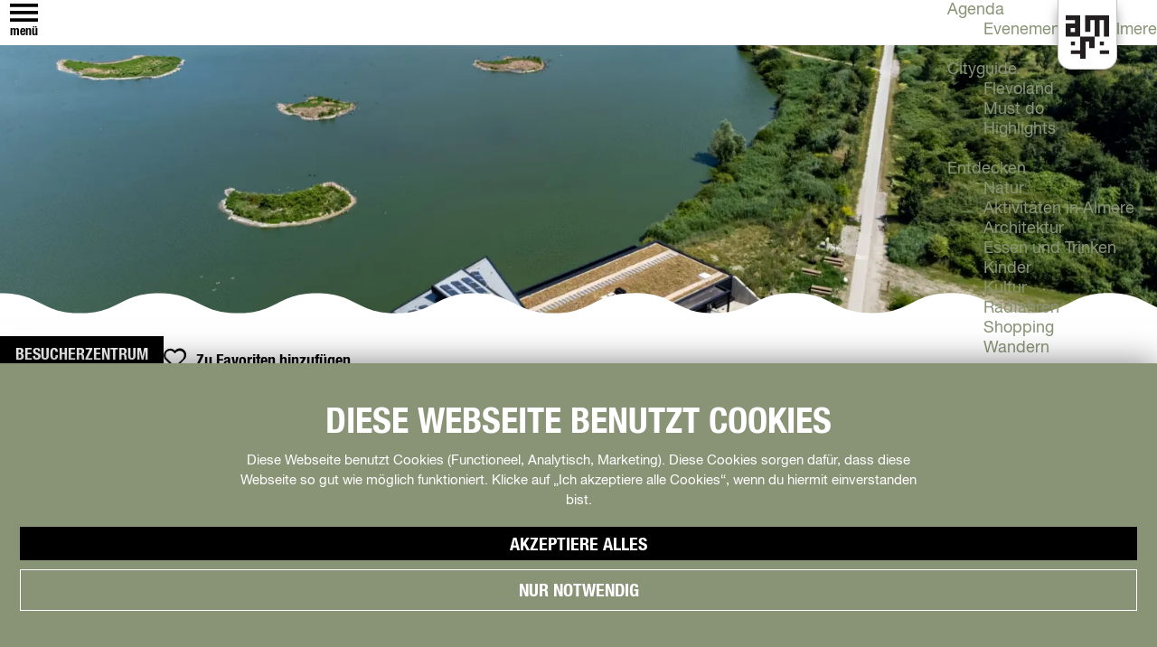

--- FILE ---
content_type: text/html; charset=UTF-8
request_url: https://www.visitalmere.com/de/entdecken/aktivitaten/ubersicht/901286945/naturerlebniszentrum-de-oostvaarders-1
body_size: 13420
content:
<!DOCTYPE html>



                    
<html lang="de">
<head>
    <meta charset="utf-8">
    <meta http-equiv="X-UA-Compatible" content="IE=edge">
    <meta name="viewport" content="width=device-width, initial-scale=1.0">
    <meta name="msvalidate.01" content="0165B6DFBFDC76DB95E5AD1E4C980388" />
    <meta name="theme-color" content="#899477">
<meta name="google-site-verification" content="EPwwjGx1BiaIf11iNc206JHvddP1rJkzUAfSUgbmV9I" />
    <script type='text/javascript' src='https://static.mailplus.nl/jq/jquery-3.6.0.min.js' language='javascript'></script>
    <script type='text/javascript' src='https://static.mailplus.nl/jq/jquery.validate.1.19.3.min.js' language='javascript'></script>
    <!-- Footer form -->
    <script type='text/javascript' src='https://m12.mailplus.nl/genericservice/code/servlet/React?command=getFormJs&uid=31200625&feid=3MILr7kaCiJPG2zLI8xV&p=https&om=d&of=h&c=1&jq=3'></script>
    <!-- /Footer form-->
    <!-- Pop-up form -->
    <script type='text/javascript' src='https://m12.mailplus.nl/genericservice/code/servlet/React?command=getFormJs&uid=31200625&feid=7gJr4JvGUiAKFEUmNbzj&p=https&om=d&of=h&c=1&jq=3'></script>
    <!-- /Pop-up form -->


    <title>
        Naturerlebniszentrum De Oostvaarders | Visit Almere
    </title>

                                            <script>
                window.dataLayer = window.dataLayer || [];
                function gtag(){dataLayer.push(arguments);}

                gtag('consent', 'default', {
                    'ad_personalization': 'denied',
                    'ad_storage': 'denied',
                    'ad_user_data': 'denied',
                    'analytics_storage': 'denied',
                    'functionality_storage': 'denied',
                    'personalization_storage': 'denied',
                    'security_storage': 'granted',
                    'wait_for_update': 500
                });
                gtag('set', 'ads_data_redaction', true);
            </script>
                                    <!-- Google Tag Manager -->
            <script>(function(w,d,s,l,i){w[l]=w[l]||[];w[l].push(
                    {'gtm.start': new Date().getTime(),event:'gtm.js'}
                );var f=d.getElementsByTagName(s)[0],
                    j=d.createElement(s),dl=l!='dataLayer'?'&l='+l:'';j.async=true;j.src=
                    'https://www.googletagmanager.com/gtm.js?id='+i+dl;f.parentNode.insertBefore(j,f);
                })(window,document,'script','dataLayer','GTM-TZH3HCZ');
            </script>
            <!-- End Google Tag Manager -->
                                

                <link rel="alternate" href="https://www.visitalmere.com/nl/doen/actief/overzicht/901286945/natuurbelevingcentrum-de-oostvaarders-1" hreflang="nl"/>
            <link rel="alternate" href="https://www.visitalmere.com/de/entdecken/aktivitaten/ubersicht/901286945/naturerlebniszentrum-de-oostvaarders-1" hreflang="de"/>
    

            

    <link rel="canonical" href="https://www.visitalmere.com/de/adressen/901286945/naturerlebniszentrum-de-oostvaarders-1" />



            <meta name="description" content="In diesem markanten Gebäude warten die Ferngläser schon auf Sie. Hier erfahren Sie alles über dieses einzigartige Naturschutzgebiet und die besonderen Tierarten.">
        
                                <meta property="og:title" content="Naturerlebniszentrum De Oostvaarders" />
                                <meta property="og:description" content="In diesem markanten Gebäude warten die Ferngläser schon auf Sie. Hier erfahren Sie alles über dieses einzigartige Naturschutzgebiet und die besonderen Tierarten." />
                                <meta property="og:url" content="https://www.visitalmere.com/de/adressen/901286945/naturerlebniszentrum-de-oostvaarders-1" />
                                <meta property="og:type" content="website" />
                                                <meta property="og:image" content="https://assets.plaece.nl/thumb/haxDeWsid_jmrsSlFmgEHz3WeLRBCKuiK50IMRo9cGg/resizing_type:fit/width:650/height:366/gravity:sm/aHR0cHM6Ly9hc3NldHMucGxhZWNlLm5sL29kcC1mbGV2b2xhbmQvaW1hZ2UvMjAyNS1vb3N0dmFhcmRlcnNwbGFzc2VuLWRyb25lLXMtZGUtendpamdlci0xMF8xNjkyNjkzNjI5LmpwZw.jpg" />
                                                            <meta property="og:image" content="https://assets.plaece.nl/thumb/3cIe97xrL4QmEpS3oSMtu_D2p3xhuvyz27nQgmIgCps/resizing_type:fit/width:650/height:366/gravity:sm/aHR0cHM6Ly9hc3NldHMucGxhZWNlLm5sL29kcC1mbGV2b2xhbmQvaW1hZ2UvMjQxMDE1LWZmLTUxMzgzNF85NDg4MDk1NzIuanBn.jpg" />
                        

                                <meta name="twitter:card" content="summary" />
                                <meta name="twitter:title" content="Naturerlebniszentrum De Oostvaarders" />
                                <meta name="twitter:description" content="In diesem markanten Gebäude warten die Ferngläser schon auf Sie. Hier erfahren Sie alles über dieses einzigartige Naturschutzgebiet und die besonderen Tierarten." />
            






    
        
<link rel="shortcut icon" href="/build/assets/favicon.85b6b3a093812b7d3a3a.ico" type="image/x-icon">
<link rel="apple-touch-icon" href="/build/assets/apple-touch-icon.6ca5f1d5b5bed81407fa.png">


        <link rel="stylesheet" href="https://use.typekit.net/scy7mtu.css"> 

        
            <link rel="stylesheet" href="/build/main.65bb2dc066d4eb3741c7.css">
        <link rel="stylesheet" href="/build/main-print.cf34a3a0191d6a981510.css" media="print">
    

        <script>
  var odpClientApi = 'https\u003A\/\/www.visitalmere.com\/_client\/de\/odp\/api';
  var clientFavorites = 'https\u003A\/\/www.visitalmere.com\/_client\/favorite';
</script>

<script src="/build/runtime.e8b5dc08d4cc72c2b7df.bundle.js" defer></script>
<script src="/build/main.c3881dbf00e9c0339506.bundle.js" defer></script>


      
  <script src="https://cdnjs.cloudflare.com/ajax/libs/jquery/2.2.4/jquery.min.js" integrity="sha512-DUC8yqWf7ez3JD1jszxCWSVB0DMP78eOyBpMa5aJki1bIRARykviOuImIczkxlj1KhVSyS16w2FSQetkD4UU2w==" crossorigin="anonymous" referrerpolicy="no-referrer"></script>
</head>

<body class="body--theme-default  is-odp-detail path-theme-- " data-ga-value=901286945                                                     data-has-no-pageparts="true"
             data-instant-intensity="viewport"  data-cookie-bundle-enabled="true">

                                                    <!-- Google Tag Manager (noscript) -->
            <noscript>
                <iframe src="https://www.googletagmanager.com/ns.html?id=GTM-TZH3HCZ"
                    height="0" width="0" style="display:none;visibility:hidden"></iframe>
            </noscript>
            <!-- End Google Tag Manager (noscript) -->
                        

                
<header class="main-header navigation-is-closed" id="main-header">
    <a href="#main" class="header__skiplink">Direkt zum Hauptinhalt</a>
    <div class="container-fluid">
                                                
                        
                                    <a href="/de"
                    title="Visit Almere" class="main-header__logo">
                <img src="/build/assets/general/almere-logo.1fffafb1087355c924e8.svg" alt="Visit Almere"
                        class="main-header__logo__img">
                <span class="sr-only">Visit Almere</span>
            </a>
        
                <ul class="handles">
                                    <li class="handles__item handles__item--navigation">
                <button class="handles__link handles__link--menu" aria-haspopup="dialog" aria-controls="main-nav"
                        aria-expanded="false">
                    <span class="handles__icon icon-font icon-fill-menu" title="Menü"
                            aria-hidden="true"></span>
                    <span class="handles__name">Menü</span>
                </button>
            </li>
        
    
                                                                    <li class="handles__item handles__item--map">
                    <a href="/de/stadtplan" class="handles__link " >
                        <span class="handles__icon icon-font icon-fill-marker2" aria-hidden="true"></span>
                        <span class="handles__name">Karte</span>
                    </a>
                </li>
                    

                                        <li class="handles__item handles__item--search">
                    <form method="get" action="/de/suchen"
                            class="header-search__wrapper">
                                                <div class="header-search__input-wrapper">
                            <input id="header-search__input" type="text" name="query" placeholder="Zoeken... "
                                    value=""
                                    class="header-search__input">
                            <label for="header-search__input" class="header-search__label"></label>
                        </div>
                        <button type="submit"
                                class="header-search__input-btn icon-font icon-fill-magnifyglass"><span
                                    class="sr-only">header.search_button</span></button>
                    </form>
                </li>
            
                                                

                        <li class="language-nav__handles">
                                        <nav class="language-nav" data-a11y="close" aria-labelledby="language-nav-switcher" translate="no">
                            <span id="language-nav-switcher" class="sr-only">
                    Sprache auswählen
                    <span class="sr-only" aria-current="true">Aktuelle Sprache: Deutsch</span>
                </span>
                                        <button class="language-nav__item language-nav__item--de language-nav__active-lang"
                        aria-expanded="false" aria-controls="language-nav__items" aria-haspopup="true"
                        aria-labelledby="language-nav-switcher">
                    <span class="language-nav__text" aria-hidden="true">de</span>
                </button>
                <span class="language-nav__item language-nav__item--de language-nav__active-lang" aria-labelledby="language-nav-switcher">
                    <span class="language-nav__text" aria-hidden="true">de</span>
                </span>
                                        <div id="language-nav__items" class="language-nav__items">
                                                                                                        <a href="https://www.visitalmere.com/nl/doen/actief/overzicht/901286945/natuurbelevingcentrum-de-oostvaarders-1"
                                   class="language-nav__item language-nav__item--nl language-nav__link"
                                   lang="nl" hreflang="nl">
                                                                            <span class="language-nav__text" aria-hidden="true">nl</span>
                                                                                                                <span class="sr-only">Ga naar de Nederlandse pagina</span>
                                                                    </a>
                                                                                                                                                            <a href="/en"
                                   class="language-nav__item language-nav__item--en language-nav__link"
                                   lang="en" hreflang="en">
                                                                            <span class="language-nav__text" aria-hidden="true">en</span>
                                                                                                                <span class="sr-only">Go to the English page</span>
                                                                    </a>
                                                                                        </div>
                    </nav>
    
            </li>
        </ul>

                    <div class="header__vvv-logo">
        <a href="/de/plan/vvv" title="VVV Nederland" target="_blank">
                                    <svg xmlns="http://www.w3.org/2000/svg" height="45" width="45" viewBox="0 0 65 65" class="vvv-logo">
                            <path class="fill-body"
                                  d="M66.14 61.2a4.95 4.95 0 0 1-4.96 4.95H4.96A4.95 4.95 0 0 1 0 61.2V4.95A4.95 4.95 0 0 1 4.96 0h56.22a4.95 4.95 0 0 1 4.96 4.95V61.2"></path>
                            <path class="fill-logo"
                                  d="M57.65 15.98l-8.49 14.7a2.83 2.83 0 0 1-4.9 0l-8.47-14.7a2.83 2.83 0 1 1 4.89-2.83l6.03 10.46 6.01-10.4.03-.06a2.83 2.83 0 0 1 4.9 2.83zM44 39.63l-8.48 14.7a2.83 2.83 0 0 1-4.9 0l-8.48-14.7a2.83 2.83 0 1 1 4.9-2.83l6.03 10.45 6-10.4c.02-.02.03-.03.03-.05a2.83 2.83 0 1 1 4.9 2.83zm-24.58-7.54a2.83 2.83 0 0 1-2.45-1.41l-8.48-14.7a2.83 2.83 0 0 1 4.9-2.83l6.03 10.46 6-10.4.03-.06a2.83 2.83 0 0 1 4.9 2.83l-8.48 14.7a2.83 2.83 0 0 1-2.45 1.41zm43.41-17.45c0-4.11-3.33-7.45-7.44-7.45H10.75A7.44 7.44 0 0 0 4.3 18.37l22.32 38.66a7.43 7.43 0 0 0 12.88 0l22.33-38.66c.63-1.1 1-2.37 1-3.72"></path>
                        </svg>
                    
        </a>
    </div>

                        <nav id="main-nav" class="main-header__nav main-nav" aria-label="Primär">
        <ul class="menu">
                                                                                            <li class="main-nav__parent-wrapper main-nav__parent-wrapper--has-children" data-a11y="close">
                                                        <a href="/de/agenda" class="main-nav__link main-nav__link-parent main-nav__link--has-children      main-nav-parent-link__theme--default"
                aria-haspopup="true" aria-expanded="false"
                aria-controls="menu__children-146"                
                >
                            <span class="main-nav__link-title button-content--reset">Agenda</span>
                                                                                                                                    </a>
                                                                                    <ul id="menu__children-146" class="menu__children">
                                                                    <li class="main-nav__child-wrapper main-nav-child__theme--default">
                <a href="/de/agenda/evenementen-in-almere" class="main-nav__link main-nav__link-child       main-nav-child-link__theme--default"
                                
                >
                            <span class="main-nav__link-title button-content--reset">Evenementen in Almere</span>
                                                                                                                                    </a>
                                </li>
                                                </ul>
                                            </li>
                                    <li class="main-nav__parent-wrapper main-nav__parent-wrapper--has-children" data-a11y="close">
                                                        <a href="/de/cityguide" class="main-nav__link main-nav__link-parent main-nav__link--has-children      main-nav-parent-link__theme--default"
                aria-haspopup="true" aria-expanded="false"
                aria-controls="menu__children-48"                
                >
                            <span class="main-nav__link-title button-content--reset">Cityguide</span>
                                                                                                                                    </a>
                                                                                    <ul id="menu__children-48" class="menu__children">
                                                                    <li class="main-nav__child-wrapper main-nav-child__theme--default">
                <a href="/de/cityguide/flevoland" class="main-nav__link main-nav__link-child       main-nav-child-link__theme--default"
                                
                >
                            <span class="main-nav__link-title button-content--reset">Flevoland</span>
                                                                                                                                    </a>
                                </li>
                                                                        <li class="main-nav__child-wrapper main-nav-child__theme--default">
                <a href="/de/cityguide/top" class="main-nav__link main-nav__link-child       main-nav-child-link__theme--default"
                                
                >
                            <span class="main-nav__link-title button-content--reset">Must do</span>
                                                                                                                                    </a>
                                </li>
                                                                        <li class="main-nav__child-wrapper main-nav-child__theme--default">
                <a href="/de/cityguide/highlights" class="main-nav__link main-nav__link-child       main-nav-child-link__theme--default"
                                
                >
                            <span class="main-nav__link-title button-content--reset">Highlights</span>
                                                                                                                                    </a>
                                </li>
                                                </ul>
                                            </li>
                                    <li class="main-nav__parent-wrapper main-nav__parent-wrapper--has-children" data-a11y="close">
                                                        <a href="/de/entdecken" class="main-nav__link main-nav__link-parent main-nav__link--has-children    main-nav__link--active is-open main-nav-parent-link__theme--default"
                aria-haspopup="true" aria-expanded="false"
                aria-controls="menu__children-49"                aria-current="page"
                >
                            <span class="main-nav__link-title button-content--reset">Entdecken</span>
                                                                                                                                    </a>
                                                                                    <ul id="menu__children-49" class="menu__children">
                                                                    <li class="main-nav__child-wrapper main-nav-child__theme--default">
                <a href="/de/entdecken/natur" class="main-nav__link main-nav__link-child       main-nav-child-link__theme--default"
                                
                >
                            <span class="main-nav__link-title button-content--reset">Natur</span>
                                                                                                                                    </a>
                                </li>
                                                                        <li class="main-nav__child-wrapper main-nav-child__theme--default">
                <a href="/de/entdecken/aktivitaten" class="main-nav__link main-nav__link-child     main-nav__link--active  main-nav-child-link__theme--default"
                                aria-current="page"
                >
                            <span class="main-nav__link-title button-content--reset">Aktivitäten in Almere</span>
                                                                                                                                    </a>
                                </li>
                                                                        <li class="main-nav__child-wrapper main-nav-child__theme--default">
                <a href="/de/entdecken/architektur" class="main-nav__link main-nav__link-child       main-nav-child-link__theme--default"
                                
                >
                            <span class="main-nav__link-title button-content--reset">Architektur</span>
                                                                                                                                    </a>
                                </li>
                                                                        <li class="main-nav__child-wrapper main-nav-child__theme--default">
                <a href="/de/entdecken/essen-und-trinken" class="main-nav__link main-nav__link-child       main-nav-child-link__theme--default"
                                
                >
                            <span class="main-nav__link-title button-content--reset">Essen und Trinken</span>
                                                                                                                                    </a>
                                </li>
                                                                        <li class="main-nav__child-wrapper main-nav-child__theme--default">
                <a href="/de/entdecken/kinder" class="main-nav__link main-nav__link-child       main-nav-child-link__theme--default"
                                
                >
                            <span class="main-nav__link-title button-content--reset">Kinder</span>
                                                                                                                                    </a>
                                </li>
                                                                        <li class="main-nav__child-wrapper main-nav-child__theme--default">
                <a href="/de/entdecken/kultur" class="main-nav__link main-nav__link-child       main-nav-child-link__theme--default"
                                
                >
                            <span class="main-nav__link-title button-content--reset">Kultur</span>
                                                                                                                                    </a>
                                </li>
                                                                        <li class="main-nav__child-wrapper main-nav-child__theme--default">
                <a href="/de/entdecken/radfahren" class="main-nav__link main-nav__link-child       main-nav-child-link__theme--default"
                                
                >
                            <span class="main-nav__link-title button-content--reset">Radfahren</span>
                                                                                                                                    </a>
                                </li>
                                                                        <li class="main-nav__child-wrapper main-nav-child__theme--default">
                <a href="/de/entdecken/shopping" class="main-nav__link main-nav__link-child       main-nav-child-link__theme--default"
                                
                >
                            <span class="main-nav__link-title button-content--reset">Shopping</span>
                                                                                                                                    </a>
                                </li>
                                                                        <li class="main-nav__child-wrapper main-nav-child__theme--default">
                <a href="/de/entdecken/stadtspaziergange" class="main-nav__link main-nav__link-child       main-nav-child-link__theme--default"
                                
                >
                            <span class="main-nav__link-title button-content--reset">Wandern</span>
                                                                                                                                    </a>
                                </li>
                                                </ul>
                                            </li>
                                    <li class="main-nav__parent-wrapper main-nav__parent-wrapper--has-children" data-a11y="close">
                                                        <a href="/de/plan" class="main-nav__link main-nav__link-parent main-nav__link--has-children      main-nav-parent-link__theme--default"
                aria-haspopup="true" aria-expanded="false"
                aria-controls="menu__children-50"                
                >
                            <span class="main-nav__link-title button-content--reset">Plan</span>
                                                                                                                                    </a>
                                                                                    <ul id="menu__children-50" class="menu__children">
                                                                    <li class="main-nav__child-wrapper main-nav-child__theme--default">
                <a href="/de/plan/ubernachten" class="main-nav__link main-nav__link-child       main-nav-child-link__theme--default"
                                
                >
                            <span class="main-nav__link-title button-content--reset">Übernachten</span>
                                                                                                                                    </a>
                                </li>
                                                                        <li class="main-nav__child-wrapper main-nav-child__theme--default">
                <a href="/de/plan/erreichbarkeit" class="main-nav__link main-nav__link-child       main-nav-child-link__theme--default"
                                
                >
                            <span class="main-nav__link-title button-content--reset">Anreise</span>
                                                                                                                                    </a>
                                </li>
                                                                        <li class="main-nav__child-wrapper main-nav-child__theme--default">
                <a href="/de/plan/vvv" class="main-nav__link main-nav__link-child       main-nav-child-link__theme--default"
                                
                >
                            <span class="main-nav__link-title button-content--reset">VVV</span>
                                                                                                                                    </a>
                                </li>
                                                </ul>
                                            </li>
                                                                        <li class="main-nav__parent-wrapper main-nav-parent__theme--default">
                <a href="/de/veranstaltungen" class="main-nav__link main-nav__link-parent       main-nav-parent-link__theme--default"
                                
                >
                            <span class="main-nav__link-title button-content--reset">Agenda</span>
                                                                                                                                    </a>
                                </li>
                                                                                                
        </ul>

                            <ul id="menu-visit_de" class="menu menu--visit_de">
                                                                <li class="main-nav__parent-wrapper main-nav__parent-wrapper--has-children" data-a11y="close">
                                                        <a href="https://www.visitalmere.com/de/cityguide" class="main-nav__link main-nav__link-parent main-nav__link--has-children      main-nav-parent-link__theme--"
                aria-haspopup="true" aria-expanded="false"
                aria-controls="menu__children-61906"                
                >
                            <span class="main-nav__link-title button-content--reset">Cityguide</span>
                                                                                                                                    </a>
                                                                                    <ul id="menu__children-61906" class="menu__children">
                                                                    <li class="main-nav__child-wrapper main-nav-child__theme--">
                <a href="https://www.visitalmere.com/de/cityguide/highlights" class="main-nav__link main-nav__link-child       main-nav-child-link__theme--"
                                
                >
                            <span class="main-nav__link-title button-content--reset">Highlights</span>
                                                                                                                                    </a>
                                </li>
                                                                        <li class="main-nav__child-wrapper main-nav-child__theme--">
                <a href="https://www.visitalmere.com/de/cityguide/top" class="main-nav__link main-nav__link-child       main-nav-child-link__theme--"
                                
                >
                            <span class="main-nav__link-title button-content--reset">Must do</span>
                                                                                                                                    </a>
                                </li>
                                                                        <li class="main-nav__child-wrapper main-nav-child__theme--">
                <a href="https://www.visitalmere.com/de/cityguide/flevoland" class="main-nav__link main-nav__link-child       main-nav-child-link__theme--"
                                
                >
                            <span class="main-nav__link-title button-content--reset">Flevoland</span>
                                                                                                                                    </a>
                                </li>
                                                </ul>
                                            </li>
                                    <li class="main-nav__parent-wrapper main-nav__parent-wrapper--has-children" data-a11y="close">
                                                        <a href="https://www.visitalmere.com/de/entdecken" class="main-nav__link main-nav__link-parent main-nav__link--has-children      main-nav-parent-link__theme--"
                aria-haspopup="true" aria-expanded="false"
                aria-controls="menu__children-61905"                
                >
                            <span class="main-nav__link-title button-content--reset">Entdecken</span>
                                                                                                                                    </a>
                                                                                    <ul id="menu__children-61905" class="menu__children">
                                                                    <li class="main-nav__child-wrapper main-nav-child__theme--">
                <a href="https://www.visitalmere.com/de/entdecken/natur" class="main-nav__link main-nav__link-child       main-nav-child-link__theme--"
                                
                >
                            <span class="main-nav__link-title button-content--reset">Natur</span>
                                                                                                                                    </a>
                                </li>
                                                                        <li class="main-nav__child-wrapper main-nav-child__theme--">
                <a href="https://www.visitalmere.com/de/entdecken/aktivitaten" class="main-nav__link main-nav__link-child       main-nav-child-link__theme--"
                                
                >
                            <span class="main-nav__link-title button-content--reset">Aktivitäten in Almere</span>
                                                                                                                                    </a>
                                </li>
                                                                        <li class="main-nav__child-wrapper main-nav-child__theme--">
                <a href="https://www.visitalmere.com/de/entdecken/architektur" class="main-nav__link main-nav__link-child       main-nav-child-link__theme--"
                                
                >
                            <span class="main-nav__link-title button-content--reset">Architektur</span>
                                                                                                                                    </a>
                                </li>
                                                                        <li class="main-nav__child-wrapper main-nav-child__theme--">
                <a href="https://www.visitalmere.com/de/entdecken/essen-und-trinken" class="main-nav__link main-nav__link-child       main-nav-child-link__theme--"
                                
                >
                            <span class="main-nav__link-title button-content--reset">Essen und Trinken</span>
                                                                                                                                    </a>
                                </li>
                                                                        <li class="main-nav__child-wrapper main-nav-child__theme--">
                <a href="https://www.visitalmere.com/de/entdecken/kinder" class="main-nav__link main-nav__link-child       main-nav-child-link__theme--"
                                
                >
                            <span class="main-nav__link-title button-content--reset">Kinder</span>
                                                                                                                                    </a>
                                </li>
                                                                        <li class="main-nav__child-wrapper main-nav-child__theme--">
                <a href="https://www.visitalmere.com/de/entdecken/kultur" class="main-nav__link main-nav__link-child       main-nav-child-link__theme--"
                                
                >
                            <span class="main-nav__link-title button-content--reset">Kultur</span>
                                                                                                                                    </a>
                                </li>
                                                                        <li class="main-nav__child-wrapper main-nav-child__theme--">
                <a href="https://www.visitalmere.com/de/entdecken/radfahren" class="main-nav__link main-nav__link-child       main-nav-child-link__theme--"
                                
                >
                            <span class="main-nav__link-title button-content--reset">Radfahren</span>
                                                                                                                                    </a>
                                </li>
                                                                        <li class="main-nav__child-wrapper main-nav-child__theme--">
                <a href="https://www.visitalmere.com/de/entdecken/shopping" class="main-nav__link main-nav__link-child       main-nav-child-link__theme--"
                                
                >
                            <span class="main-nav__link-title button-content--reset">Shopping</span>
                                                                                                                                    </a>
                                </li>
                                                                        <li class="main-nav__child-wrapper main-nav-child__theme--">
                <a href="https://www.visitalmere.com/de/entdecken/stadtspaziergange" class="main-nav__link main-nav__link-child       main-nav-child-link__theme--"
                                
                >
                            <span class="main-nav__link-title button-content--reset">Wandern</span>
                                                                                                                                    </a>
                                </li>
                                                </ul>
                                            </li>
                                    <li class="main-nav__parent-wrapper main-nav__parent-wrapper--has-children" data-a11y="close">
                                                        <a href="https://www.visitalmere.com/de/plan" class="main-nav__link main-nav__link-parent main-nav__link--has-children      main-nav-parent-link__theme--"
                aria-haspopup="true" aria-expanded="false"
                aria-controls="menu__children-61901"                
                >
                            <span class="main-nav__link-title button-content--reset">Plan</span>
                                                                                                                                    </a>
                                                                                    <ul id="menu__children-61901" class="menu__children">
                                                                    <li class="main-nav__child-wrapper main-nav-child__theme--">
                <a href="https://www.visitalmere.com/de/plan/ubernachten" class="main-nav__link main-nav__link-child       main-nav-child-link__theme--"
                                
                >
                            <span class="main-nav__link-title button-content--reset">Übernachten</span>
                                                                                                                                    </a>
                                </li>
                                                                        <li class="main-nav__child-wrapper main-nav-child__theme--">
                <a href="https://www.visitalmere.com/de/plan/erreichbarkeit" class="main-nav__link main-nav__link-child       main-nav-child-link__theme--"
                                
                >
                            <span class="main-nav__link-title button-content--reset">Anreise</span>
                                                                                                                                    </a>
                                </li>
                                                                        <li class="main-nav__child-wrapper main-nav-child__theme--">
                <a href="https://www.visitalmere.com/de/plan/vvv" class="main-nav__link main-nav__link-child       main-nav-child-link__theme--"
                                
                >
                            <span class="main-nav__link-title button-content--reset">VVV</span>
                                                                                                                                    </a>
                                </li>
                                                </ul>
                                            </li>
                                    <li class="main-nav__parent-wrapper main-nav__parent-wrapper--has-children" data-a11y="close">
                                                        <a href="https://www.visitalmere.com/de/agenda" class="main-nav__link main-nav__link-parent main-nav__link--has-children      main-nav-parent-link__theme--"
                aria-haspopup="true" aria-expanded="false"
                aria-controls="menu__children-61863"                
                >
                            <span class="main-nav__link-title button-content--reset">Agenda</span>
                                                                                                                                    </a>
                                                                                    <ul id="menu__children-61863" class="menu__children">
                                                                    <li class="main-nav__child-wrapper main-nav-child__theme--">
                <a href="https://www.visitalmere.com/de/agenda/evenementen-in-almere" class="main-nav__link main-nav__link-child       main-nav-child-link__theme--"
                                
                >
                            <span class="main-nav__link-title button-content--reset">Evenementen in Almere</span>
                                                                                                                                    </a>
                                </li>
                                                </ul>
                                            </li>
                                                                        <li class="main-nav__parent-wrapper main-nav-parent__theme--">
                <a href="https://www.visitalmere.com/de/veranstaltungen" class="main-nav__link main-nav__link-parent       main-nav-parent-link__theme--"
                                
                >
                            <span class="main-nav__link-title button-content--reset">Agenda</span>
                                                                                                                                    </a>
                                </li>
                                                                                                </ul>
        
                        <ul class="menu menu--invest hidden" id="menu-invest">
            <li class="main-nav__parent-wrapper" data-a11y="close">
                <a href="https://www.onderneeminalmere.nl/en" class="main-nav__link main-nav__link-parent">Homepage</a>
            </li>
        </ul>

        <div class="portal">
    <div id="btn-visit"
         class="btn-portal btn-portal--visiting btn
          btn-portal--active ">
        Besuch
        <p class="btn-portal__description">Besuchen Sie <a href="https://www.visitalmere.com/de">die Homepage</a></p>
    </div>
    <div id="btn-living"
         class="btn-portal btn-portal--living btn
         ">
        Leben
        <p class="btn-portal__description">Besuchen Sie <a href="/living">die Homepage</a></p>
    </div>
    <div id="btn-invest"
         class="btn-portal btn-portal--business btn
         ">
        Investieren
        <p class="btn-portal__description">Besuchen Sie <a href="/invest">die Homepage</a></p>
    </div>
    <div id="btn-education"
         class="btn-portal btn-portal--education btn
         ">
        Ausbildung
        <p class="btn-portal__description">Besuchen Sie <a href="/education">die Homepage</a></p>
    </div>
</div>

    </nav>
    <div class="main-nav__overlay"></div>


                                            <div class="topmenu--wrapper">
            <ul class="headernav__wrapper"><li class="headernav__item"><a href="/de" class="" >Home</a>
</li><li class="headernav__item"><a href="/de/cityguide" class="" >Cityguide</a>
<ul class="headernav__wrapper"><li class="headernav__item"><a href="/de/cityguide/highlights" class="" >Highlights</a>
</li><li class="headernav__item"><a href="/de/cityguide/top" class="" >Must do&#039;s</a>
</li><li class="headernav__item"><a href="/de/cityguide/flevoland" class="" >Flevoland</a>
</li></ul></li><li class="headernav__item"><a href="/de/entdecken" class="" >Entdecken</a>
<ul class="headernav__wrapper"><li class="headernav__item"><a href="/de/entdecken/natur" class="" >Natur</a>
</li><li class="headernav__item"><a href="/de/entdecken/architektur" class="" >Architektur</a>
</li><li class="headernav__item"><a href="/de/entdecken/kinder" class="" >Kinder</a>
</li><li class="headernav__item"><a href="/de/entdecken/radfahren" class="" >Radfahren</a>
</li><li class="headernav__item"><a href="/de/entdecken/essen-und-trinken" class="" >Essen und Trinken</a>
</li><li class="headernav__item"><a href="/de/entdecken/stadtspaziergange" class="" >Wandern</a>
</li><li class="headernav__item"><a href="/de/entdecken/strande" class="" >Strände</a>
</li><li class="headernav__item"><a href="/de/entdecken/wasser" class="" >Wasser</a>
</li><li class="headernav__item"><a href="/de/entdecken/shopping" class="" >Shopping</a>
</li></ul></li><li class="headernav__item"><a href="/de/plan" class="" >Plan</a>
<ul class="headernav__wrapper"><li class="headernav__item"><a href="/de/plan/vvv" class="" >VVV Almere</a>
</li><li class="headernav__item"><a href="/de/plan/ubernachten" class="" >Übernachten</a>
</li><li class="headernav__item"><a href="/de/plan/erreichbarkeit" class="" >Anreise</a>
</li><li class="headernav__item"><a href="/de/plan/vvv/fahrradverleih" class="" >Fahrradverleih</a>
</li><li class="headernav__item"><a href="/de/plan/vvv/stadtrundgange" class="" >City Walks</a>
</li></ul></li><li class="headernav__item"><a href="/de/veranstaltungen" class="" >Agenda</a>
</li></ul>
                                    <nav class="language-nav" data-a11y="close" aria-labelledby="language-nav-switcher" translate="no">
                            <span id="language-nav-switcher" class="sr-only">
                    Sprache auswählen
                    <span class="sr-only" aria-current="true">Aktuelle Sprache: Deutsch</span>
                </span>
                                        <button class="language-nav__item language-nav__item--de language-nav__active-lang"
                        aria-expanded="false" aria-controls="language-nav__items" aria-haspopup="true"
                        aria-labelledby="language-nav-switcher">
                    <span class="language-nav__text" aria-hidden="true">de</span>
                </button>
                <span class="language-nav__item language-nav__item--de language-nav__active-lang" aria-labelledby="language-nav-switcher">
                    <span class="language-nav__text" aria-hidden="true">de</span>
                </span>
                                        <div id="language-nav__items" class="language-nav__items">
                                                                                                        <a href="https://www.visitalmere.com/nl/doen/actief/overzicht/901286945/natuurbelevingcentrum-de-oostvaarders-1"
                                   class="language-nav__item language-nav__item--nl language-nav__link"
                                   lang="nl" hreflang="nl">
                                                                            <span class="language-nav__text" aria-hidden="true">nl</span>
                                                                                                                <span class="sr-only">Ga naar de Nederlandse pagina</span>
                                                                    </a>
                                                                                                                                                            <a href="/en"
                                   class="language-nav__item language-nav__item--en language-nav__link"
                                   lang="en" hreflang="en">
                                                                            <span class="language-nav__text" aria-hidden="true">en</span>
                                                                                                                <span class="sr-only">Go to the English page</span>
                                                                    </a>
                                                                                        </div>
                    </nav>
    

                                                            
                                                    <div class="handles__item handles__item--favorites">
                        <a href="/de/favorieten" class="handles__link"
                                title="Favoriten">
                            <span class="handles__icon icon-font icon-fill-heart" aria-hidden="true"></span>
                            <span class="handles__name">Favoriten</span>
                            <span class="handles__count" data-favorite-count="0">0</span>
                        </a>
                    </div>
                                    </div>
                
        </div>
</header>

    
        <main id="main">
        
                
            

    <div class="odp-detail-container odp-detail-container--stretch-full odp-detail-container--stretch-full--location">
        <script type="application/ld+json">{
    "@context": "http://schema.org",
    "name": "Naturerlebniszentrum De Oostvaarders",
    "description": "In diesem markanten Geb\u00e4ude warten die Ferngl\u00e4ser schon auf Sie. Hier erfahren Sie alles \u00fcber dieses einzigartige Naturschutzgebiet und die besonderen Tierarten.",
    "image": "https://assets.plaece.nl/odp-flevoland/image/2025-oostvaardersplassen-drone-s-de-zwijger-10_1692693629.jpg",
    "@type": "Place",
    "address": {
        "@type": "PostalAddress",
        "addressCountry": "NL",
        "postalCode": "1336 RZ",
        "streetAddress": "Oostvaardersbosplaats 1",
        "addressLocality": "Almere"
    },
    "geo": {
        "latitude": 52.416322,
        "longitude": 5.299127,
        "@type": "GeoCoordinates"
    }
}</script>
                        <script>
          window.dataLayer = window.dataLayer || [];
          window.dataLayer.push({"categories":["bezoekerscentrum"],"city":"Almere"});
        </script>
    

        
            <div class="item-details general-content">
        <div class="item-details__item-details-body item-details__location-details-body container-fluid">
                


            <div class="item-details__item-details-header-block">
                                                    <div class="item__full-width-header item-header--has-files location-header-has-files   ">
                    <span class="anchor" id="item-details__media"></span>
                                                                                                                                                                                                                                                                <picture class="img__wrapper img--theme-default item-detail__location-header item-detail__header "
                    >
                                                                                                                                                                        <source type="image/webp"
                                        srcset="https://assets.plaece.nl/thumb/An6sbo3Su9o7OziXyUOrj429sSxld0Am5OWzJl-FXLw/resizing_type:fit/width:960/height:0/gravity:sm/enlarge:0/aHR0cHM6Ly9hc3NldHMucGxhZWNlLm5sL29kcC1mbGV2b2xhbmQvaW1hZ2UvMjAyNS1vb3N0dmFhcmRlcnNwbGFzc2VuLWRyb25lLXMtZGUtendpamdlci0xMF8xNjkyNjkzNjI5LmpwZw.webp" media="(max-width: 500px)">
                                                                            <source srcset="https://assets.plaece.nl/thumb/TrJ4yJT0gE7CN6N1A6HMhCe6eiWJ6sTTSeZWvb0nGbg/resizing_type:fit/width:960/height:0/gravity:sm/enlarge:0/aHR0cHM6Ly9hc3NldHMucGxhZWNlLm5sL29kcC1mbGV2b2xhbmQvaW1hZ2UvMjAyNS1vb3N0dmFhcmRlcnNwbGFzc2VuLWRyb25lLXMtZGUtendpamdlci0xMF8xNjkyNjkzNjI5LmpwZw.jpg" media="(max-width: 500px)">
                                                                                                                                                        <source type="image/webp"
                                        srcset="https://assets.plaece.nl/thumb/WbHlEMTJR_u_VH3ASCdUfpU1AIhNV71c6irChDOOyGs/resizing_type:fit/width:1280/height:0/gravity:sm/enlarge:0/aHR0cHM6Ly9hc3NldHMucGxhZWNlLm5sL29kcC1mbGV2b2xhbmQvaW1hZ2UvMjAyNS1vb3N0dmFhcmRlcnNwbGFzc2VuLWRyb25lLXMtZGUtendpamdlci0xMF8xNjkyNjkzNjI5LmpwZw.webp" media="(max-width: 1079px)">
                                                                            <source srcset="https://assets.plaece.nl/thumb/OTX3KsHD5HrIYvedA0ZG_-fsBqKU1o0KQoLjGs33-rc/resizing_type:fit/width:1280/height:0/gravity:sm/enlarge:0/aHR0cHM6Ly9hc3NldHMucGxhZWNlLm5sL29kcC1mbGV2b2xhbmQvaW1hZ2UvMjAyNS1vb3N0dmFhcmRlcnNwbGFzc2VuLWRyb25lLXMtZGUtendpamdlci0xMF8xNjkyNjkzNjI5LmpwZw.jpg" media="(max-width: 1079px)">
                                                                                                                                                        <source type="image/webp"
                                        srcset="https://assets.plaece.nl/thumb/lZCdjtWjVF8G9IF8AQyVfwp-uhsQfbXtsD0gtn1gGFo/resizing_type:fit/width:1580/height:0/gravity:sm/enlarge:0/aHR0cHM6Ly9hc3NldHMucGxhZWNlLm5sL29kcC1mbGV2b2xhbmQvaW1hZ2UvMjAyNS1vb3N0dmFhcmRlcnNwbGFzc2VuLWRyb25lLXMtZGUtendpamdlci0xMF8xNjkyNjkzNjI5LmpwZw.webp" media="(max-width: 1650px)">
                                                                            <source srcset="https://assets.plaece.nl/thumb/rqvfop0dwwkAshg5GG-NFUMg4RQbbTlBk-9sk5B1F1A/resizing_type:fit/width:1580/height:0/gravity:sm/enlarge:0/aHR0cHM6Ly9hc3NldHMucGxhZWNlLm5sL29kcC1mbGV2b2xhbmQvaW1hZ2UvMjAyNS1vb3N0dmFhcmRlcnNwbGFzc2VuLWRyb25lLXMtZGUtendpamdlci0xMF8xNjkyNjkzNjI5LmpwZw.jpg" media="(max-width: 1650px)">
                                                                                                                                                        <source type="image/webp"
                                        srcset="https://assets.plaece.nl/thumb/1FEL_HrL-jSEnuPKhECyS8EgOYHNCms3U7fYMKKJiAg/resizing_type:fit/width:1900/height:0/gravity:sm/enlarge:0/aHR0cHM6Ly9hc3NldHMucGxhZWNlLm5sL29kcC1mbGV2b2xhbmQvaW1hZ2UvMjAyNS1vb3N0dmFhcmRlcnNwbGFzc2VuLWRyb25lLXMtZGUtendpamdlci0xMF8xNjkyNjkzNjI5LmpwZw.webp">
                                                                            <source srcset="https://assets.plaece.nl/thumb/XjwtCp3b1MCUnkPi6zP7WS6OGONG1djOKhHlZdcnhe0/resizing_type:fit/width:1900/height:0/gravity:sm/enlarge:0/aHR0cHM6Ly9hc3NldHMucGxhZWNlLm5sL29kcC1mbGV2b2xhbmQvaW1hZ2UvMjAyNS1vb3N0dmFhcmRlcnNwbGFzc2VuLWRyb25lLXMtZGUtendpamdlci0xMF8xNjkyNjkzNjI5LmpwZw.jpg">
                                                    <img src="https://assets.plaece.nl/thumb/TrJ4yJT0gE7CN6N1A6HMhCe6eiWJ6sTTSeZWvb0nGbg/resizing_type:fit/width:960/height:0/gravity:sm/enlarge:0/aHR0cHM6Ly9hc3NldHMucGxhZWNlLm5sL29kcC1mbGV2b2xhbmQvaW1hZ2UvMjAyNS1vb3N0dmFhcmRlcnNwbGFzc2VuLWRyb25lLXMtZGUtendpamdlci0xMF8xNjkyNjkzNjI5LmpwZw.jpg"
                        class="img__main "
                        alt="" 
                        >
            </picture>
                                                            </div>

            </div>

            <div class="item-details__item-details-body-block">
                <div class="item-details__item-details-colomn-left">
                    <div class="item__title-wrapper">
                                        <div class="description__category">
                                                <div class="tag">Besucherzentrum</div>
                            
                                </div>
    
                                                        <div class="actionbar " data-item-id="5651">
            <hr class="actionbar__hr"/>
                                                                                                                    <button class="actionbar__action-link favorite__button button--reset" data-favorite-toggle>
                                    <span class="button-content--reset favorite__content--add">
                        <span class="actionbar__action-icon favorite__add-icon icon-font icon-fill-heart2" title="Zu Favoriten hinzufügen" aria-hidden="true"></span>
                        <span data-ga-category="item-misc" data-ga-action="misc-fav-add" class="actionbar__action-description favorite__add-description" data-ga-label="Naturerlebniszentrum De Oostvaarders" aria-hidden="true">Zu Favoriten hinzufügen</span>
                        <span class="sr-only">Zu Favoriten hinzufügen</span>
                    </span>
                                                    <span class="button-content--reset favorite__content--remove">
                        <span class="actionbar__action-icon favorite__remove-icon icon-font icon-fill-heart favorite__content--remove" title="Favorit löschen" aria-hidden="true"></span>
                        <span data-ga-category="item-misc" data-ga-action="misc-fav-remove" class="actionbar__action-description favorite__remove-description favorite__content--remove" data-ga-label="Naturerlebniszentrum De Oostvaarders" aria-hidden="true">Favorit löschen</span>
                        <span class="sr-only">Favorit löschen</span>
                    </span>
                            </button>
            
                                                        </div>
    
                    </div>
                        <h1 class="item__title">Naturerlebniszentrum De Oostvaarders</h1>

                                                    <div class="item-details__long-description-wrapper item-details__block" data-class-toggle-container="item-details__long-description-wrapper--show-more" >
                <span class="anchor" id="item-details__description"></span>

            <div class="item-details__long-description" data-class-toggle-target="item-details__long-description-wrapper--show-more">
                                    <div id="item-short-description" class="item-details__long-description__short">
                        <p>Genug zu tun</p>
<p>In diesem markanten Gebäude warten die Ferngläser schon auf Sie. Hier erfahren Sie alles über dieses einzigartige Naturschutzgebiet und die besonderen Tierarten. Dazu werden Informationsfilme gezeigt und gibt es eine kleine Ausstellung. Im Erdgeschoss befindet sich das Restaurant Paviljoen de Oostvaarders, wo man außer leiblicher Stärkung auch die beeindruckende Aussicht genießen kann. Regelmäßig beginnen hier Exkursionen der Forstwirtschaftsbehörde und am Wochenende werden oft schöne Aktivitäten oder größere Veranstaltungen organisiert.</p>
                    </div>
                            </div>
                                                </div>
    

                    <div class="odp-contact-information--mobile">
                                                    <div class="odp-contact-information--container item-details__block">
                            <span class="anchor" id="item-details__contact-information"></span>
                                        <div class="odp-contact-information">
                                            <h2 class="odp-contact-information__header">Kontakt</h2>
                                                                                            <div class="odp-contact-information__column">
                                        <address class="odp-contact-information__address">
                                                                                                            
                
                                                        Oostvaardersbosplaats 1<br/>
                                                        1336 RZ Almere
                                    
    </address>

                                            <a                             href="https://www.google.com/maps/dir/?api=1&amp;destination=52.416322%2C5.299127"
                                                class="odp-contact-information__route__link"
                                                data-ga-category="item-generic"
                                                data-ga-action="generic-route"
                                                target="_blank"
                    >                                <span class="contact-options__long-label">Route planen</span>
            </a>                                <p class="item__distance odp-contact-information__route__distance"
                data-distance-to="52.416322, 5.299127"
                data-distance-long="km" data-distance-short="m">vanaf jouw locatie
        </p>
    
    
                            </div>
                                                                                        <div class="odp-contact-information__column">
                                <ul class="list--reset odp-contact-information__contact-options">
                                                                            <li class="list-item--reset contact-options__option contact-options__option--route">
            <a                             href="https://www.google.com/maps/dir/?api=1&amp;destination=52.416322%2C5.299127"
                                                class="contact-options__link"
                                                data-ga-category="item-generic"
                                                data-ga-action="generic-route"
                    >                    <span class="contact-information__icon contact-options__icon icon-font icon-fill-gps"
                          aria-hidden="true"></span>
                                            <span class="contact-options__short-label">Route</span>
                        <span class="contact-options__long-label">Route planen</span>
                                                                <span class="sr-only">naar Naturerlebniszentrum De Oostvaarders</span>
                                    </a>        </li>
    
                                                                                                            <li class="list-item--reset contact-options__option contact-options__option--email">
            <a                             href="mailto:info@stadennatuur.nl"
                                                class="contact-options__link"
                                                data-ga-category="item-generic"
                                                data-ga-action="generic-email"
                    >                    <span class="contact-information__icon contact-options__icon icon-font icon-fill-envelope"
                          aria-hidden="true"></span>
                                            <span class="contact-options__short-label">E-Mail</span>
                        <span class="contact-options__long-label">Schicke eine E-Mail</span>
                                                                <span class="sr-only">naar Naturerlebniszentrum De Oostvaarders</span>
                                    </a>        </li>
    
                                                                                                                                                    <li class="list-item--reset contact-options__option contact-options__option--url">
            <a                             href="https://www.stadennatuur.nl/de-oostvaarders.nl/"
                                                class="contact-options__link"
                                                data-ga-category="item-generic"
                                                data-ga-action="generic-url-external"
                    >                    <span class="contact-information__icon contact-options__icon icon-font icon-fill-monitor"
                          aria-hidden="true"></span>
                                            <span class="contact-options__short-label">Webseite</span>
                        <span class="contact-options__long-label">Besuche unsere Webseite</span>
                                                                <span class="sr-only">ab Naturerlebniszentrum De Oostvaarders</span>
                                    </a>        </li>
    
                        </ul>

                                                    
                        </div>
                                                                                                                                                                            <p class="odp-contact-information__cta-wrapper">
                                        <a                             href="https://www.stadennatuur.nl/de-oostvaarders.nl/"
                                                data-ga-category="item-generic"
                                                data-ga-action="generic-website"
                                                class="odp-contact-information__cta-button"
                                        >                                                    Weiterlesen
                                            </a>                                        </p>
                        
                                    
                    
                    </div>
                    </div>
    
                    </div>

                                                                
                                                                                                                                <div class="item-details__media-block-list-wrapper item-details__block">
                            <span class="anchor" id="item-details__lightbox"></span>
                                                    <h2 class="item-details__heading item-details__heading-media-block">Hier schon mal ein Vorgeschmack</h2>
                                                        <ul class="item-lightbox__item-container file-image tiles--media-detail"
                        data-count="2">
                                                                                                                                                                                                                                                                                        <li class="item-lightbox__item-link item-lightbox__item-link--image image-link button--reset">
                                                                                                                                                                                                                                                                                                                                                                                                                                                                                                                                            <picture class="img__wrapper img--theme-default button-content--reset item-lightbox__image"
                    >
                                                                                                                                                                        <source type="image/webp"
                                        srcset="https://assets.plaece.nl/thumb/WsF7B-rBwgaD79R8RvwMdOk9xDkUWbqZeYuxnsm2rgw/resizing_type:fit/width:640/height:0/gravity:sm/enlarge:0/aHR0cHM6Ly9hc3NldHMucGxhZWNlLm5sL29kcC1mbGV2b2xhbmQvaW1hZ2UvMjAyNS1vb3N0dmFhcmRlcnNwbGFzc2VuLWRyb25lLXMtZGUtendpamdlci0xMF8xNjkyNjkzNjI5LmpwZw.webp">
                                                                            <source srcset="https://assets.plaece.nl/thumb/76W-lLcdkUGEvEnGDSRuACKR7HRcDBdaZmVIqcFK_js/resizing_type:fit/width:640/height:0/gravity:sm/enlarge:0/aHR0cHM6Ly9hc3NldHMucGxhZWNlLm5sL29kcC1mbGV2b2xhbmQvaW1hZ2UvMjAyNS1vb3N0dmFhcmRlcnNwbGFzc2VuLWRyb25lLXMtZGUtendpamdlci0xMF8xNjkyNjkzNjI5LmpwZw.jpg">
                                                    <img src="https://assets.plaece.nl/thumb/76W-lLcdkUGEvEnGDSRuACKR7HRcDBdaZmVIqcFK_js/resizing_type:fit/width:640/height:0/gravity:sm/enlarge:0/aHR0cHM6Ly9hc3NldHMucGxhZWNlLm5sL29kcC1mbGV2b2xhbmQvaW1hZ2UvMjAyNS1vb3N0dmFhcmRlcnNwbGFzc2VuLWRyb25lLXMtZGUtendpamdlci0xMF8xNjkyNjkzNjI5LmpwZw.jpg"
                        class="img__main "
                        alt="" loading="lazy"
                        >
            </picture>
                                                                                                                                                                                                                                                                            <button class="link-overlay button--reset"
                                                            data-modal-target="#impression__carousel__template"
                                                            data-modal-lightbox="#impression__carousel"
                                                            data-modal-lightbox-index="0"
                                                            aria-haspopup="dialog">
                                                                                                                                                                                                                                    <span class="sr-only">Popup mit Bild öffnen </span>
                                                    </button>
                                                                                                                                                                        </li>
                                                                                                                                                                                                                                                                                                                                                                            <li class="item-lightbox__item-link item-lightbox__item-link--image image-link button--reset">
                                                                                                                                                                                        <button class="button--reset item-lightbox__item-container-overlay"
                                                            data-modal-target="#impression__carousel__template"
                                                            data-modal-lightbox="#impression__carousel"
                                                            data-modal-lightbox-index="1"
                                                            aria-haspopup="dialog">
                                                        <span class="button-content--reset">Alle Mediendateien ansehen</span>
                                                    </button>
                                                                                                                                                                                                                                                                                                                                                                                                                                                        <picture class="img__wrapper img--theme-default button-content--reset item-lightbox__image"
                    >
                                                                                                                                                                        <source type="image/webp"
                                        srcset="https://assets.plaece.nl/thumb/quxUcofz26vJUdsR-wuZJQWdH__IPpFxkUo2Kt2IlIY/resizing_type:fit/width:640/height:0/gravity:sm/enlarge:0/aHR0cHM6Ly9hc3NldHMucGxhZWNlLm5sL29kcC1mbGV2b2xhbmQvaW1hZ2UvMjQxMDE1LWZmLTUxMzgzNF85NDg4MDk1NzIuanBn.webp">
                                                                            <source srcset="https://assets.plaece.nl/thumb/yisRePc0fRT1TkVzxdfNnKjOW_ybv5jo9qgJhMzOeNo/resizing_type:fit/width:640/height:0/gravity:sm/enlarge:0/aHR0cHM6Ly9hc3NldHMucGxhZWNlLm5sL29kcC1mbGV2b2xhbmQvaW1hZ2UvMjQxMDE1LWZmLTUxMzgzNF85NDg4MDk1NzIuanBn.jpg">
                                                    <img src="https://assets.plaece.nl/thumb/yisRePc0fRT1TkVzxdfNnKjOW_ybv5jo9qgJhMzOeNo/resizing_type:fit/width:640/height:0/gravity:sm/enlarge:0/aHR0cHM6Ly9hc3NldHMucGxhZWNlLm5sL29kcC1mbGV2b2xhbmQvaW1hZ2UvMjQxMDE1LWZmLTUxMzgzNF85NDg4MDk1NzIuanBn.jpg"
                        class="img__main "
                        alt="" loading="lazy"
                        >
            </picture>
                                                                                                                                                                                                                                                                                                                                                </li>
                                                                                                                        </ul>
                                                            <template id="impression__carousel__template">
                        <div id="impression__carousel"
                                class="splide__carousel item-lightbox-popup__carousel modal-lightbox__carousel">
                            <div class="splide splide__main item-lightbox-popup__main modal-lightbox__main"
                                                                                                        data-splide='{
                                    "type":"fade"
                                    ,"live":false
                                    ,"autoplay":"pause"
                                    ,"perPage": 1
                                    ,"arrows": true
                                    ,"pagination": true
                                    ,"flickPower":100
                                    ,"rewind":true
                                        ,"i18n": {
        "prev": "Vorherige Folie"
        ,"next": "Nächste Folie"
        ,"first": "Gehe zur ersten Folie"
        ,"last": "Zur letzten Folie gehen"
        ,"slideX": "Gehe zu Folie %s"
        ,"pageX": "Gehe zu Seite %s"
        ,"play": "Autoplay starten"
        ,"pause": "Autoplay pausieren"
        ,"carousel": "karussell"
        ,"select": "Wählen Sie eine Folie aus, die angezeigt werden soll"
        ,"slide": "folie"
        ,"slideLabel": "%s von %s"
        ,"playVideo": "Video abspielen"
    }
    
                                    }'
                                     aria-label="Mediengallerie von Naturerlebniszentrum De Oostvaarders">
                                                                                                            <div class="splide__arrows modal-lightbox__arrows ">
            <button type="button" class="splide__arrow splide__arrow--prev modal-lightbox__arrow modal-lightbox__arrow--prev icon-font icon-fill-chevron-left" data-ga-category="click" data-ga-label="navigation" data-ga-action="prev"></button>
                        <button type="button" class="splide__arrow splide__arrow--next modal-lightbox__arrow modal-lightbox__arrow--next icon-font icon-fill-chevron-right" data-ga-category="click" data-ga-label="navigation" data-ga-action="next"></button>
        </div>
    
                                                                <div class="splide__track item-lightbox-popup__track modal-lightbox__track">
                                    <ul class="splide__list item-lightbox-popup__list modal-lightbox__list">
                                                                                                                                                                                                                                                                                                                                    <li class="splide__slide item-lightbox-popup__slide modal-lightbox__slide">
                                                                                                                                                                                                <picture class="img__wrapper img--theme-default item-lightbox-popup__picture modal-lightbox__picture"
                    >
                                                                                                                                                                        <source type="image/webp"
                                        srcset="https://assets.plaece.nl/thumb/An6sbo3Su9o7OziXyUOrj429sSxld0Am5OWzJl-FXLw/resizing_type:fit/width:960/height:0/gravity:sm/enlarge:0/aHR0cHM6Ly9hc3NldHMucGxhZWNlLm5sL29kcC1mbGV2b2xhbmQvaW1hZ2UvMjAyNS1vb3N0dmFhcmRlcnNwbGFzc2VuLWRyb25lLXMtZGUtendpamdlci0xMF8xNjkyNjkzNjI5LmpwZw.webp" media="(max-width: 500px)">
                                                                            <source srcset="https://assets.plaece.nl/thumb/TrJ4yJT0gE7CN6N1A6HMhCe6eiWJ6sTTSeZWvb0nGbg/resizing_type:fit/width:960/height:0/gravity:sm/enlarge:0/aHR0cHM6Ly9hc3NldHMucGxhZWNlLm5sL29kcC1mbGV2b2xhbmQvaW1hZ2UvMjAyNS1vb3N0dmFhcmRlcnNwbGFzc2VuLWRyb25lLXMtZGUtendpamdlci0xMF8xNjkyNjkzNjI5LmpwZw.jpg" media="(max-width: 500px)">
                                                                                                                                                        <source type="image/webp"
                                        srcset="https://assets.plaece.nl/thumb/WbHlEMTJR_u_VH3ASCdUfpU1AIhNV71c6irChDOOyGs/resizing_type:fit/width:1280/height:0/gravity:sm/enlarge:0/aHR0cHM6Ly9hc3NldHMucGxhZWNlLm5sL29kcC1mbGV2b2xhbmQvaW1hZ2UvMjAyNS1vb3N0dmFhcmRlcnNwbGFzc2VuLWRyb25lLXMtZGUtendpamdlci0xMF8xNjkyNjkzNjI5LmpwZw.webp" media="(max-width: 1079px)">
                                                                            <source srcset="https://assets.plaece.nl/thumb/OTX3KsHD5HrIYvedA0ZG_-fsBqKU1o0KQoLjGs33-rc/resizing_type:fit/width:1280/height:0/gravity:sm/enlarge:0/aHR0cHM6Ly9hc3NldHMucGxhZWNlLm5sL29kcC1mbGV2b2xhbmQvaW1hZ2UvMjAyNS1vb3N0dmFhcmRlcnNwbGFzc2VuLWRyb25lLXMtZGUtendpamdlci0xMF8xNjkyNjkzNjI5LmpwZw.jpg" media="(max-width: 1079px)">
                                                                                                                                                        <source type="image/webp"
                                        srcset="https://assets.plaece.nl/thumb/lZCdjtWjVF8G9IF8AQyVfwp-uhsQfbXtsD0gtn1gGFo/resizing_type:fit/width:1580/height:0/gravity:sm/enlarge:0/aHR0cHM6Ly9hc3NldHMucGxhZWNlLm5sL29kcC1mbGV2b2xhbmQvaW1hZ2UvMjAyNS1vb3N0dmFhcmRlcnNwbGFzc2VuLWRyb25lLXMtZGUtendpamdlci0xMF8xNjkyNjkzNjI5LmpwZw.webp" media="(max-width: 1650px)">
                                                                            <source srcset="https://assets.plaece.nl/thumb/rqvfop0dwwkAshg5GG-NFUMg4RQbbTlBk-9sk5B1F1A/resizing_type:fit/width:1580/height:0/gravity:sm/enlarge:0/aHR0cHM6Ly9hc3NldHMucGxhZWNlLm5sL29kcC1mbGV2b2xhbmQvaW1hZ2UvMjAyNS1vb3N0dmFhcmRlcnNwbGFzc2VuLWRyb25lLXMtZGUtendpamdlci0xMF8xNjkyNjkzNjI5LmpwZw.jpg" media="(max-width: 1650px)">
                                                                                                                                                        <source type="image/webp"
                                        srcset="https://assets.plaece.nl/thumb/1FEL_HrL-jSEnuPKhECyS8EgOYHNCms3U7fYMKKJiAg/resizing_type:fit/width:1900/height:0/gravity:sm/enlarge:0/aHR0cHM6Ly9hc3NldHMucGxhZWNlLm5sL29kcC1mbGV2b2xhbmQvaW1hZ2UvMjAyNS1vb3N0dmFhcmRlcnNwbGFzc2VuLWRyb25lLXMtZGUtendpamdlci0xMF8xNjkyNjkzNjI5LmpwZw.webp">
                                                                            <source srcset="https://assets.plaece.nl/thumb/XjwtCp3b1MCUnkPi6zP7WS6OGONG1djOKhHlZdcnhe0/resizing_type:fit/width:1900/height:0/gravity:sm/enlarge:0/aHR0cHM6Ly9hc3NldHMucGxhZWNlLm5sL29kcC1mbGV2b2xhbmQvaW1hZ2UvMjAyNS1vb3N0dmFhcmRlcnNwbGFzc2VuLWRyb25lLXMtZGUtendpamdlci0xMF8xNjkyNjkzNjI5LmpwZw.jpg">
                                                    <img src="https://assets.plaece.nl/thumb/TrJ4yJT0gE7CN6N1A6HMhCe6eiWJ6sTTSeZWvb0nGbg/resizing_type:fit/width:960/height:0/gravity:sm/enlarge:0/aHR0cHM6Ly9hc3NldHMucGxhZWNlLm5sL29kcC1mbGV2b2xhbmQvaW1hZ2UvMjAyNS1vb3N0dmFhcmRlcnNwbGFzc2VuLWRyb25lLXMtZGUtendpamdlci0xMF8xNjkyNjkzNjI5LmpwZw.jpg"
                        class="img__main item-lightbox-popup__img modal-lightbox__img"
                        alt="" loading="lazy"
                        >
            </picture>
                                                    </li>
                                                                                                                                                                                                                                                                                                                                                                                                                                <li class="splide__slide item-lightbox-popup__slide modal-lightbox__slide">
                                                                                                                                                                                                <picture class="img__wrapper img--theme-default item-lightbox-popup__picture modal-lightbox__picture"
                    >
                                                                                                                                                                        <source type="image/webp"
                                        srcset="https://assets.plaece.nl/thumb/UjeNmzA_N3_qL5ObbvzHtAmIKPrf53DhK7xDKe0E6WM/resizing_type:fit/width:960/height:0/gravity:sm/enlarge:0/aHR0cHM6Ly9hc3NldHMucGxhZWNlLm5sL29kcC1mbGV2b2xhbmQvaW1hZ2UvMjQxMDE1LWZmLTUxMzgzNF85NDg4MDk1NzIuanBn.webp" media="(max-width: 500px)">
                                                                            <source srcset="https://assets.plaece.nl/thumb/cfSNgRJpkge11BRiGXfYV50gXEsRjMnfBjtEp_g_RGg/resizing_type:fit/width:960/height:0/gravity:sm/enlarge:0/aHR0cHM6Ly9hc3NldHMucGxhZWNlLm5sL29kcC1mbGV2b2xhbmQvaW1hZ2UvMjQxMDE1LWZmLTUxMzgzNF85NDg4MDk1NzIuanBn.jpg" media="(max-width: 500px)">
                                                                                                                                                        <source type="image/webp"
                                        srcset="https://assets.plaece.nl/thumb/H11kcgNTOLNa_Ot2F-xLg95NKbGlag5hoR3iSN4Ws_g/resizing_type:fit/width:1280/height:0/gravity:sm/enlarge:0/aHR0cHM6Ly9hc3NldHMucGxhZWNlLm5sL29kcC1mbGV2b2xhbmQvaW1hZ2UvMjQxMDE1LWZmLTUxMzgzNF85NDg4MDk1NzIuanBn.webp" media="(max-width: 1079px)">
                                                                            <source srcset="https://assets.plaece.nl/thumb/KBakbUx9OEG9ypvRDIxEcHRgQPvoBAHJopAfE8zEyEQ/resizing_type:fit/width:1280/height:0/gravity:sm/enlarge:0/aHR0cHM6Ly9hc3NldHMucGxhZWNlLm5sL29kcC1mbGV2b2xhbmQvaW1hZ2UvMjQxMDE1LWZmLTUxMzgzNF85NDg4MDk1NzIuanBn.jpg" media="(max-width: 1079px)">
                                                                                                                                                        <source type="image/webp"
                                        srcset="https://assets.plaece.nl/thumb/Qf_X-onvE_irj74iZFQS-7np9VRFJJV205TAxvEPweY/resizing_type:fit/width:1580/height:0/gravity:sm/enlarge:0/aHR0cHM6Ly9hc3NldHMucGxhZWNlLm5sL29kcC1mbGV2b2xhbmQvaW1hZ2UvMjQxMDE1LWZmLTUxMzgzNF85NDg4MDk1NzIuanBn.webp" media="(max-width: 1650px)">
                                                                            <source srcset="https://assets.plaece.nl/thumb/3Knjmb9IhjAHBkIwtmIysHcmy1M1T0Dx6jVgRoczAjU/resizing_type:fit/width:1580/height:0/gravity:sm/enlarge:0/aHR0cHM6Ly9hc3NldHMucGxhZWNlLm5sL29kcC1mbGV2b2xhbmQvaW1hZ2UvMjQxMDE1LWZmLTUxMzgzNF85NDg4MDk1NzIuanBn.jpg" media="(max-width: 1650px)">
                                                                                                                                                        <source type="image/webp"
                                        srcset="https://assets.plaece.nl/thumb/YqjWRX7_rk2fND8fgdXcUczKJDPY7I1Bg7edkdgQCKY/resizing_type:fit/width:1900/height:0/gravity:sm/enlarge:0/aHR0cHM6Ly9hc3NldHMucGxhZWNlLm5sL29kcC1mbGV2b2xhbmQvaW1hZ2UvMjQxMDE1LWZmLTUxMzgzNF85NDg4MDk1NzIuanBn.webp">
                                                                            <source srcset="https://assets.plaece.nl/thumb/AzRs57DOndNey54pJgyjIbTwFOrgn9DRcJE9S5NmwFo/resizing_type:fit/width:1900/height:0/gravity:sm/enlarge:0/aHR0cHM6Ly9hc3NldHMucGxhZWNlLm5sL29kcC1mbGV2b2xhbmQvaW1hZ2UvMjQxMDE1LWZmLTUxMzgzNF85NDg4MDk1NzIuanBn.jpg">
                                                    <img src="https://assets.plaece.nl/thumb/cfSNgRJpkge11BRiGXfYV50gXEsRjMnfBjtEp_g_RGg/resizing_type:fit/width:960/height:0/gravity:sm/enlarge:0/aHR0cHM6Ly9hc3NldHMucGxhZWNlLm5sL29kcC1mbGV2b2xhbmQvaW1hZ2UvMjQxMDE1LWZmLTUxMzgzNF85NDg4MDk1NzIuanBn.jpg"
                        class="img__main item-lightbox-popup__img modal-lightbox__img"
                        alt="" loading="lazy"
                        >
            </picture>
                                                    </li>
                                                                                                                                                                        </ul>
                                </div>
                            </div>
                        </div>
                    </template>
                                    </div>
    
                                                    <div class="item-details__openingtimes-wrapper item-details__block" data-openingtimes-wrapper>
                    <span id="item-details__openingtimes" class="anchor"></span>

                                    <h2 class="item-details__heading item-details__heading-openingtimes">Öffnungszeiten</h2>
                                                                    <ul class="calendar-container">
                                                                                                                        <li class="calendar-rule calendar-description">Erreichbarkeit<br />
Montag bis Sonntag 10:00 bis 17:00 Uhr</li>
                        </ul>
                
            </div>
            
                                
                            
                </div>
                <div class="item-details__item-details-colomn-right">
                    <div class="odp-contact-information__wrapper">
                                                    <div class="odp-contact-information--container item-details__block">
                            <span class="anchor" id="item-details__contact-information"></span>
                                        <div class="odp-contact-information">
                                            <h2 class="odp-contact-information__header">Kontakt</h2>
                                                                                            <div class="odp-contact-information__column">
                                        <address class="odp-contact-information__address">
                                                                                                            
                
                                                        Oostvaardersbosplaats 1<br/>
                                                        1336 RZ Almere
                                    
    </address>

                                            <a                             href="https://www.google.com/maps/dir/?api=1&amp;destination=52.416322%2C5.299127"
                                                class="odp-contact-information__route__link"
                                                data-ga-category="item-generic"
                                                data-ga-action="generic-route"
                                                target="_blank"
                    >                                <span class="contact-options__long-label">Route planen</span>
            </a>                                <p class="item__distance odp-contact-information__route__distance"
                data-distance-to="52.416322, 5.299127"
                data-distance-long="km" data-distance-short="m">vanaf jouw locatie
        </p>
    
    
                            </div>
                                                                                        <div class="odp-contact-information__column">
                                <ul class="list--reset odp-contact-information__contact-options">
                                                                            <li class="list-item--reset contact-options__option contact-options__option--route">
            <a                             href="https://www.google.com/maps/dir/?api=1&amp;destination=52.416322%2C5.299127"
                                                class="contact-options__link"
                                                data-ga-category="item-generic"
                                                data-ga-action="generic-route"
                    >                    <span class="contact-information__icon contact-options__icon icon-font icon-fill-gps"
                          aria-hidden="true"></span>
                                            <span class="contact-options__short-label">Route</span>
                        <span class="contact-options__long-label">Route planen</span>
                                                                <span class="sr-only">naar Naturerlebniszentrum De Oostvaarders</span>
                                    </a>        </li>
    
                                                                                                            <li class="list-item--reset contact-options__option contact-options__option--email">
            <a                             href="mailto:info@stadennatuur.nl"
                                                class="contact-options__link"
                                                data-ga-category="item-generic"
                                                data-ga-action="generic-email"
                    >                    <span class="contact-information__icon contact-options__icon icon-font icon-fill-envelope"
                          aria-hidden="true"></span>
                                            <span class="contact-options__short-label">E-Mail</span>
                        <span class="contact-options__long-label">Schicke eine E-Mail</span>
                                                                <span class="sr-only">naar Naturerlebniszentrum De Oostvaarders</span>
                                    </a>        </li>
    
                                                                                                                                                    <li class="list-item--reset contact-options__option contact-options__option--url">
            <a                             href="https://www.stadennatuur.nl/de-oostvaarders.nl/"
                                                class="contact-options__link"
                                                data-ga-category="item-generic"
                                                data-ga-action="generic-url-external"
                    >                    <span class="contact-information__icon contact-options__icon icon-font icon-fill-monitor"
                          aria-hidden="true"></span>
                                            <span class="contact-options__short-label">Webseite</span>
                        <span class="contact-options__long-label">Besuche unsere Webseite</span>
                                                                <span class="sr-only">ab Naturerlebniszentrum De Oostvaarders</span>
                                    </a>        </li>
    
                        </ul>

                                                    
                        </div>
                                                                                                                                                                            <p class="odp-contact-information__cta-wrapper">
                                        <a                             href="https://www.stadennatuur.nl/de-oostvaarders.nl/"
                                                data-ga-category="item-generic"
                                                data-ga-action="generic-website"
                                                class="odp-contact-information__cta-button"
                                        >                                                    Weiterlesen
                                            </a>                                        </p>
                        
                                    
                    
                    </div>
                    </div>
    
                    </div>
                </div>
            </div>

                                             <section class="item-map-wrapper item-map item__othermedia-wrapper" aria-label="Karte">
                            <span class="anchor" id="item-details__map"></span>
                                                            <h2 class="item-details__heading item-details__heading-map">Hotspot</h2>
                                                        <script src="https://itemwidgetmap.plaece.nl/map.js?apiUrl=https://odp.visitflevoland.nl/api/1.3"></script>
                <div id="item-map" class="item__map "></div>
                                                                                                            <script>
                                                                                                                                                        var ODPitemMap = new ODP.map('item-map', {"startZoom":12,"minZoom":2,"maxZoom":18,"center":[52.416322,5.299127],"attribution":"&copy; <a href=\"https:\/\/www.openstreetmap.org\/copyright\">OpenStreetMap<\/a> contributors &copy; <a href=\"https:\/\/carto.com\/attributions\">CARTO<\/a>","fullscreenControl":true,"tilesUrl":"https:\/\/{s}.basemaps.cartocdn.com\/light_all\/{z}\/{x}\/{y}{r}.png","locateControl":{"enabled":true,"position":"topleft","icon":["locatecontrol__icon icon-font icon-fill-crosshair"],"label":"Auf Karte anzeigen","notFound":"Dein Standort wurde nicht gefunden"}});
                                            </script>
                    <template data-odp-map="ODPitemMap" data-lat="52.416322" data-long="5.299127" data-marker='{&quot;icon&quot;:null,&quot;iconColor&quot;:&quot;white&quot;,&quot;markerColor&quot;:&quot;orange&quot;,&quot;resolveIcon&quot;:true,&quot;resolveColor&quot;:true,&quot;text&quot;:&quot;&lt;span class=\&quot;sr-only\&quot;&gt;Naturerlebniszentrum De Oostvaarders&lt;\/span&gt;&quot;}'></template>
                                    </section>
            
            <div  data-controller="live" data-live-name-value="RelatedItems" data-live-url-value="/de/_components/RelatedItems" id="live-4060610583-0" data-live-props-value="{&quot;tabs&quot;:[{&quot;type&quot;:&quot;location&quot;,&quot;name&quot;:&quot;default&quot;}],&quot;item&quot;:&quot;{\&quot;id\&quot;:5651,\&quot;locale\&quot;:\&quot;de\&quot;,\&quot;tags\&quot;:[\&quot;oostvaardersplassen\&quot;,\&quot;bezoekerscentrum\&quot;,\&quot;traveltradeproduct\&quot;],\&quot;markers\&quot;:[\&quot;highlight\&quot;,\&quot;locatietopalmere\&quot;,\&quot;ovpalmere\&quot;,\&quot;oostvaardersplassen\&quot;,\&quot;ode\&quot;,\&quot;npnlvf\&quot;,\&quot;traveltradeproduct\&quot;,\&quot;bezoekerscentrum\&quot;],\&quot;categories\&quot;:[{\&quot;id\&quot;:10101}],\&quot;coordinate\&quot;:{\&quot;latitude\&quot;:52.416322,\&quot;longitude\&quot;:5.299127},\&quot;features\&quot;:{},\&quot;type\&quot;:\&quot;location\&quot;}&quot;,&quot;activeConfig&quot;:null,&quot;onlyDisplayTypes&quot;:[],&quot;@attributes&quot;:{&quot;id&quot;:&quot;live-4060610583-0&quot;},&quot;@checksum&quot;:&quot;9A7OEuAAE\/X49G0i6zaPEjrvOUm84KynVqeMKjiXwPE=&quot;}"
            data-action="live:appear->live#$render" loading="lazy"
    >
                                                </div>

                                    
                                    <div class="social-share">
                                                <h3 class="social__share-title">Diese Seite teilen</h3>
                                        <div class="social social__share">
                                                                                                                                            <a href="https://www.facebook.com/sharer.php?u=https://www.visitalmere.com/de/entdecken/aktivitaten/ubersicht/901286945/naturerlebniszentrum-de-oostvaarders-1&amp;title=Naturerlebniszentrum+De+Oostvaarders" onclick="window.open(this.href, 'socialSharePopup',
'width=500,height=500,toolbar=1,resizable=1'); return false;" class="social__link"
                                    data-social="facebook"
                                    data-ga-category="share"
                                    data-ga-label="https%3A%2F%2Fwww.visitalmere.com%2Fde%2Fentdecken%2Faktivitaten%2Fubersicht%2F901286945%2Fnaturerlebniszentrum-de-oostvaarders-1"
                                    data-ga-action="facebook">
                                                                    <span class="social__icon icon-font icon-fill-facebook"
                                            aria-hidden="true"></span>
                                                                                                    <span class="social__name">Diese Seite teilen auf Facebook</span>
                                                            </a>
                                                                                                                                                        <a href="https://twitter.com/share?text=Naturerlebniszentrum+De+Oostvaarders&amp;url=https://www.visitalmere.com/de/entdecken/aktivitaten/ubersicht/901286945/naturerlebniszentrum-de-oostvaarders-1" onclick="window.open(this.href, 'socialSharePopup',
'width=500,height=500,toolbar=1,resizable=1'); return false;" class="social__link"
                                    data-social="x"
                                    data-ga-category="share"
                                    data-ga-label="https%3A%2F%2Fwww.visitalmere.com%2Fde%2Fentdecken%2Faktivitaten%2Fubersicht%2F901286945%2Fnaturerlebniszentrum-de-oostvaarders-1"
                                    data-ga-action="x">
                                                                    <span class="social__icon icon-font icon-fill-x"
                                            aria-hidden="true"></span>
                                                                                                    <span class="social__name">Diese Seite teilen auf X</span>
                                                            </a>
                                                                                                                                                        <a href="https://api.whatsapp.com/send?text=Naturerlebniszentrum+De+Oostvaarders+https://www.visitalmere.com/de/entdecken/aktivitaten/ubersicht/901286945/naturerlebniszentrum-de-oostvaarders-1" onclick="window.open(this.href, 'socialSharePopup',
'width=500,height=500,toolbar=1,resizable=1'); return false;" class="social__link"
                                    data-social="whatsapp"
                                    data-ga-category="share"
                                    data-ga-label="https%3A%2F%2Fwww.visitalmere.com%2Fde%2Fentdecken%2Faktivitaten%2Fubersicht%2F901286945%2Fnaturerlebniszentrum-de-oostvaarders-1"
                                    data-ga-action="whatsapp">
                                                                    <span class="social__icon icon-font icon-fill-whatsapp"
                                            aria-hidden="true"></span>
                                                                                                    <span class="social__name">Diese Seite teilen auf WhatsApp</span>
                                                            </a>
                                                                                                                                                        <a href="mailto:?body=https://www.visitalmere.com/de/entdecken/aktivitaten/ubersicht/901286945/naturerlebniszentrum-de-oostvaarders-1&amp;subject=Naturerlebniszentrum+De+Oostvaarders"  class="social__link"
                                    data-social="email"
                                    data-ga-category="share"
                                    data-ga-label="https%3A%2F%2Fwww.visitalmere.com%2Fde%2Fentdecken%2Faktivitaten%2Fubersicht%2F901286945%2Fnaturerlebniszentrum-de-oostvaarders-1"
                                    data-ga-action="email">
                                                                    <span class="social__icon icon-font icon-fill-email"
                                            aria-hidden="true"></span>
                                                                                                    <span class="social__name">Diese Seite teilen auf Email</span>
                                                            </a>
                                                                                                                            </div>
        </div>
    
    
                <p class="back_link-wrapper">
        <a class="btn btn-back" href="javascript:history.back();">
            <span class="btn-back__icon icon-font icon-fill-chevron-left" aria-hidden="true"></span>
            Zurück
        </a>
    </p>

        </div>
    </div>

                    </div>

    </main>

                
<footer class="footer">
            <section class="main-footer">
        <div class="footer__left">
                            <div class="footer__column">
                    <h2 class="footer__column-title">Gehe zu</h2>
                                                                                                                                <a href="/de/cityguide"
                                        class="footer__column-link">Cityguide</a>
                                                            <a href="/de/entdecken"
                                        class="footer__column-link">Entdecken</a>
                                                            <a href="/de/cityguide/highlights"
                                        class="footer__column-link">Highlights</a>
                                                                                        </div>
                <div class="footer__column">
                    <h2 class="footer__column-title">Mehr Informationen</h2>
                                                                                            <a href="/de/plan/vvv"
                                    class="footer__column-link">VVV</a>
                                                    <a href="/de/kontakt"
                                    class="footer__column-link">Kontakt</a>
                                                    <a href="/de/presse"
                                    class="footer__column-link">Presse</a>
                                                            </div>
                    </div>
        <div class="footer__right">
                                                
                
                                    <div class="footer__column footer__column--half">
                        <h2 class="footer__column-title">Folge uns</h2>
                                                            
                                    <div class="social">
                                                                                                                                                        <a class="social__link" href="https://www.facebook.com/visitalmere"
                                                                                data-social="facebook"
                                        data-ga-category="social-media"
                                        data-ga-action="social-facebook">
                                                                            <span class="social__icon icon-font icon-fill-facebook"
                                                aria-hidden="true"></span>
                                                                                                                <span class="social__name">Facebook Visit Almere</span>
                                                                    </a>
                                                                                                                                                                                                            <a class="social__link" href="https://www.instagram.com/visitalmere/"
                                                                                data-social="instagram"
                                        data-ga-category="social-media"
                                        data-ga-action="social-instagram">
                                                                            <span class="social__icon icon-font icon-fill-instagram"
                                                aria-hidden="true"></span>
                                                                                                                <span class="social__name">Instagram Visit Almere</span>
                                                                    </a>
                                                                                                                                                                                                            <a class="social__link" href="https://www.tiktok.com/@visitalmere"
                                                                                data-social="tiktok"
                                        data-ga-category="social-media"
                                        data-ga-action="social-tiktok">
                                                                            <span class="social__icon icon-font icon-fill-tiktok"
                                                aria-hidden="true"></span>
                                                                                                                <span class="social__name">TikTok Visit Almere</span>
                                                                    </a>
                                                                                        </div>
                        
                    </div>
                
                                                        
                            
                    <div class="footer__column footer__column--half footer__column--logo">
                        <a href="/de/plan/vvv" title="Visit Almere" target="_blank">
                                                            <svg xmlns="http://www.w3.org/2000/svg" height="66.15" width="66.15" viewBox="0 0 66.15 66.15" class="vvv-logo">
                                    <path class="fill-body" d="M66.14 61.2a4.95 4.95 0 0 1-4.96 4.95H4.96A4.95 4.95 0 0 1 0 61.2V4.95A4.95 4.95 0 0 1 4.96 0h56.22a4.95 4.95 0 0 1 4.96 4.95V61.2"></path>
                                    <path class="fill-logo" d="M57.65 15.98l-8.49 14.7a2.83 2.83 0 0 1-4.9 0l-8.47-14.7a2.83 2.83 0 1 1 4.89-2.83l6.03 10.46 6.01-10.4.03-.06a2.83 2.83 0 0 1 4.9 2.83zM44 39.63l-8.48 14.7a2.83 2.83 0 0 1-4.9 0l-8.48-14.7a2.83 2.83 0 1 1 4.9-2.83l6.03 10.45 6-10.4c.02-.02.03-.03.03-.05a2.83 2.83 0 1 1 4.9 2.83zm-24.58-7.54a2.83 2.83 0 0 1-2.45-1.41l-8.48-14.7a2.83 2.83 0 0 1 4.9-2.83l6.03 10.46 6-10.4.03-.06a2.83 2.83 0 0 1 4.9 2.83l-8.48 14.7a2.83 2.83 0 0 1-2.45 1.41zm43.41-17.45c0-4.11-3.33-7.45-7.44-7.45H10.75A7.44 7.44 0 0 0 4.3 18.37l22.32 38.66a7.43 7.43 0 0 0 12.88 0l22.33-38.66c.63-1.1 1-2.37 1-3.72"></path>
                                </svg>
                                                    </a>
                    </div>
                
                        </div>
    </section>

        <section class="sub-footer">
        <div class="container-fluid">
            <div class="sub-footer__inner">
                <p class="sub-footer__info">
                    &copy; Copyright 2026 Visit Almere
                                                                    
                            
                    
                </p>
            </div>
        </div>
    </section>
</footer>

    
    <a href="#" id="return-to-top" class="btn-to-top" title="btn_to_top" role="button"><span class="icon-font icon-fill-arrow-up" aria-hidden="true"></span></a>

        <div id="modal-spinner" class="modal-spinner spinner" style="display: none;"></div>

<dialog id="modal" class="modal">
    <button type="reset" class="modal-close" data-modal-close>
        <span class="button-content--reset icon-font icon-fill-close-large" title="Schließen" aria-hidden="true"></span>
        <span class="sr-only">Schließen</span>
    </button>
    <button type="reset" class="modal-close-underlay" aria-hidden="true" tabindex="-1" data-modal-close></button>
    <div id="modal-container" class="modal-container">

    </div>
</dialog>


                
                                        <dialog class="cookie-message__wrapper cookie-message__wrapper--full"
                    data-cookie-bar data-cookie-version="5" data-a11y="focusarray">
                <div class="cookie-message__scroll-container">
                                                                                                                    <h3 class="cookie-message__title">Diese Webseite benutzt Cookies</h3>
                                                                                        <p class="cookie-message__text">
                                                        Diese Webseite benutzt Cookies (Functioneel, Analytisch, Marketing). Diese Cookies sorgen dafür, dass diese Webseite so gut wie möglich funktioniert. Klicke auf „Ich akzeptiere alle Cookies“, wenn du hiermit einverstanden bist.
                        </p>
                                    </div>
                                    <div class="cookie-message__button-wrapper">
                        <button class="btn cookie-message__button--accept-all" type="button"
                                data-ga-category="cookie"
                                data-ga-non-interaction
                                data-cookie-accept-all="functional,analytical,marketing"
                                data-cookie-consent-types="functionality_storage,analytics_storage,ad_personalization,ad_storage,ad_user_data,personalization_storage">
                            Akzeptiere alles
                        </button>
                        <button class="btn--outline cookie-message__button--accept-necessary"
                                type="button"
                                data-ga-category="cookie"
                                data-ga-non-interaction
                                data-cookie-accept-all="functional"
                                data-cookie-consent-types="functionality_storage">
                            Nur notwendig
                        </button>
                                                                    </div>
                                            </dialog>
            
    
        

                

    </body>
</html>


--- FILE ---
content_type: text/css
request_url: https://www.visitalmere.com/build/main.65bb2dc066d4eb3741c7.css
body_size: 52225
content:
[data-loading=""],[data-loading=delay\|show],[data-loading=show]{display:none}
@font-face{font-display:swap;font-family:Helvetica-Neue;font-stretch:normal;font-style:normal;font-weight:400;src:url(/build/assets/Helvetica.f5db0dbf4e75251a31f9.woff2) format("woff2"),url(/build/assets/Helvetica.3674398d9f76c44ea21f.woff) format("woff")}@font-face{font-display:swap;font-family:Helvetica-Neue;font-stretch:normal;font-style:normal;font-weight:700;src:url(/build/assets/HelveticaBoldCondensed.255c02eeb69264a8183a.woff2) format("woff2"),url(/build/assets/HelveticaBoldCondensed.3aa799bef1f74b332d49.woff) format("woff")}@keyframes ani-zoom{to{transform:scale(1.1)}}@keyframes ani-fade-in{60%{opacity:1}to{opacity:1;transform:translateY(0)}}@font-face{font-display:block;font-family:fill;font-style:normal;font-weight:400;src:url(/build/assets/fill.02334d78e89d07df217b.woff2) format("woff2")}.icon-font:before{display:inline-block;font-family:fill;font-style:normal;font-weight:400;line-height:1;-moz-osx-font-smoothing:grayscale;-webkit-font-smoothing:antialiased}.icon-fill-alarmclock:before{content:""}.icon-fill-archeology:before{content:""}.icon-fill-arrow-down:before{content:""}.icon-fill-arrow-left:before{content:""}.icon-fill-arrow-right:before{content:""}.icon-fill-arrow-up:before{content:""}.icon-fill-bag:before{content:""}.icon-fill-barcode:before{content:""}.icon-fill-bbq:before{content:""}.icon-fill-beach:before{content:""}.icon-fill-bed:before{content:""}.icon-fill-bed2:before{content:""}.icon-fill-beer:before{content:""}.icon-fill-bell:before{content:""}.icon-fill-bicycle:before{content:""}.icon-fill-binoculars:before{content:""}.icon-fill-bluesky:before{content:""}.icon-fill-boat:before{content:""}.icon-fill-boatramp:before{content:""}.icon-fill-box-closed:before{content:""}.icon-fill-bread:before{content:""}.icon-fill-briefcase:before{content:""}.icon-fill-bug:before{content:""}.icon-fill-buoy:before{content:""}.icon-fill-bus:before{content:""}.icon-fill-calculator:before{content:""}.icon-fill-calendar:before{content:""}.icon-fill-camper:before{content:""}.icon-fill-canon:before{content:""}.icon-fill-cappuccino:before{content:""}.icon-fill-car:before{content:""}.icon-fill-caravan:before{content:""}.icon-fill-castle:before{content:""}.icon-fill-cd:before{content:""}.icon-fill-chair:before{content:""}.icon-fill-checkmark:before{content:""}.icon-fill-chevron-down:before{content:""}.icon-fill-chevron-left:before{content:""}.icon-fill-chevron-right:before{content:""}.icon-fill-chevron-up:before{content:""}.icon-fill-chicken:before{content:""}.icon-fill-citywalk:before{content:""}.icon-fill-clock:before{content:""}.icon-fill-close-large:before{content:""}.icon-fill-close-small:before{content:""}.icon-fill-cocktail:before{content:""}.icon-fill-coffee-togo:before{content:""}.icon-fill-coffeemug:before{content:""}.icon-fill-compass:before{content:""}.icon-fill-conductor:before{content:""}.icon-fill-copy:before{content:""}.icon-fill-cross:before{content:""}.icon-fill-cross2:before{content:""}.icon-fill-crosshair:before{content:""}.icon-fill-crown:before{content:""}.icon-fill-cupcake:before{content:""}.icon-fill-curtains:before{content:""}.icon-fill-cutlery:before{content:""}.icon-fill-diamond:before{content:""}.icon-fill-diner:before{content:""}.icon-fill-diving:before{content:""}.icon-fill-document:before{content:""}.icon-fill-dog_leash:before{content:""}.icon-fill-dots:before{content:""}.icon-fill-download:before{content:""}.icon-fill-ear_no:before{content:""}.icon-fill-ebike:before{content:""}.icon-fill-electric_charging_station:before{content:""}.icon-fill-elephant:before{content:""}.icon-fill-email:before{content:""}.icon-fill-envelope:before{content:""}.icon-fill-euro:before{content:""}.icon-fill-exclamation:before{content:""}.icon-fill-eye:before{content:""}.icon-fill-eye_no:before{content:""}.icon-fill-facebook:before{content:""}.icon-fill-factory:before{content:""}.icon-fill-filetype-doc:before{content:""}.icon-fill-filetype-pdf:before{content:""}.icon-fill-filetype-ppt:before{content:""}.icon-fill-filetype-unknown:before{content:""}.icon-fill-filmcamera:before{content:""}.icon-fill-filmcamera2:before{content:""}.icon-fill-filmreel:before{content:""}.icon-fill-flag:before{content:""}.icon-fill-flask:before{content:""}.icon-fill-flower:before{content:""}.icon-fill-folder-fill:before{content:""}.icon-fill-folder-outline:before{content:""}.icon-fill-gasstation:before{content:""}.icon-fill-glasses:before{content:""}.icon-fill-globe:before{content:""}.icon-fill-globe2:before{content:""}.icon-fill-golfing:before{content:""}.icon-fill-google:before{content:""}.icon-fill-googleplus:before{content:""}.icon-fill-gps:before{content:""}.icon-fill-graduate:before{content:""}.icon-fill-group_venue:before{content:""}.icon-fill-happy:before{content:""}.icon-fill-heart:before{content:""}.icon-fill-heart2:before{content:""}.icon-fill-helmet:before{content:""}.icon-fill-home:before{content:""}.icon-fill-horse:before{content:""}.icon-fill-house:before{content:""}.icon-fill-icecream:before{content:""}.icon-fill-iceskating:before{content:""}.icon-fill-instagram:before{content:""}.icon-fill-item:before{content:""}.icon-fill-kayak:before{content:""}.icon-fill-kidsbike:before{content:""}.icon-fill-kitesurfing:before{content:""}.icon-fill-lamp:before{content:""}.icon-fill-layers:before{content:""}.icon-fill-leaf:before{content:""}.icon-fill-lightbulb:before{content:""}.icon-fill-lightning:before{content:""}.icon-fill-linkedin:before{content:""}.icon-fill-list-icon:before{content:""}.icon-fill-lock-closed:before{content:""}.icon-fill-lock-open:before{content:""}.icon-fill-magnifyglass:before{content:""}.icon-fill-map-marker:before{content:""}.icon-fill-map:before{content:""}.icon-fill-marker-filled:before{content:""}.icon-fill-marker-map:before{content:""}.icon-fill-marker1:before{content:""}.icon-fill-marker2:before{content:""}.icon-fill-market:before{content:""}.icon-fill-maximize:before{content:""}.icon-fill-medicalcross:before{content:""}.icon-fill-medikit:before{content:""}.icon-fill-menu:before{content:""}.icon-fill-menu2:before{content:""}.icon-fill-minimize:before{content:""}.icon-fill-minus:before{content:""}.icon-fill-monitor:before{content:""}.icon-fill-moon:before{content:""}.icon-fill-motorbike:before{content:""}.icon-fill-mountainbike:before{content:""}.icon-fill-movieclapper:before{content:""}.icon-fill-note:before{content:""}.icon-fill-ns:before{content:""}.icon-fill-nuclear:before{content:""}.icon-fill-observatory:before{content:""}.icon-fill-open:before{content:""}.icon-fill-painting:before{content:""}.icon-fill-paintroller:before{content:""}.icon-fill-palette:before{content:""}.icon-fill-palette2:before{content:""}.icon-fill-parking:before{content:""}.icon-fill-pause:before{content:""}.icon-fill-pencil:before{content:""}.icon-fill-percentage:before{content:""}.icon-fill-phone:before{content:""}.icon-fill-photocamera:before{content:""}.icon-fill-photocamera2:before{content:""}.icon-fill-picture:before{content:""}.icon-fill-piechart:before{content:""}.icon-fill-pill:before{content:""}.icon-fill-pinterest:before{content:""}.icon-fill-plane:before{content:""}.icon-fill-playground:before{content:""}.icon-fill-plus:before{content:""}.icon-fill-present:before{content:""}.icon-fill-printer:before{content:""}.icon-fill-profile:before{content:""}.icon-fill-profile2:before{content:""}.icon-fill-profiles:before{content:""}.icon-fill-public-transport:before{content:""}.icon-fill-question:before{content:""}.icon-fill-racebike:before{content:""}.icon-fill-record:before{content:""}.icon-fill-reload:before{content:""}.icon-fill-repeat:before{content:""}.icon-fill-rollercoaster:before{content:""}.icon-fill-route:before{content:""}.icon-fill-running:before{content:""}.icon-fill-sad:before{content:""}.icon-fill-sailing:before{content:""}.icon-fill-sauna:before{content:""}.icon-fill-scooter:before{content:""}.icon-fill-share1:before{content:""}.icon-fill-share2:before{content:""}.icon-fill-share3:before{content:""}.icon-fill-shirt:before{content:""}.icon-fill-shoe:before{content:""}.icon-fill-shop:before{content:""}.icon-fill-shopcart:before{content:""}.icon-fill-shoppingbasket:before{content:""}.icon-fill-shower:before{content:""}.icon-fill-signpost:before{content:""}.icon-fill-skateboarding:before{content:""}.icon-fill-skating:before{content:""}.icon-fill-slider:before{content:""}.icon-fill-sliders:before{content:""}.icon-fill-sloop:before{content:""}.icon-fill-smartphone:before{content:""}.icon-fill-soccerball:before{content:""}.icon-fill-sound-off:before{content:""}.icon-fill-sound-on:before{content:""}.icon-fill-speaker:before{content:""}.icon-fill-speaker2:before{content:""}.icon-fill-speechbubble-round:before{content:""}.icon-fill-speechbubble-square:before{content:""}.icon-fill-speedboat:before{content:""}.icon-fill-star:before{content:""}.icon-fill-stop:before{content:""}.icon-fill-stopwatch:before{content:""}.icon-fill-suitcase:before{content:""}.icon-fill-sun:before{content:""}.icon-fill-sup:before{content:""}.icon-fill-swim:before{content:""}.icon-fill-tablet:before{content:""}.icon-fill-tag:before{content:""}.icon-fill-tapwater:before{content:""}.icon-fill-taxi:before{content:""}.icon-fill-tea:before{content:""}.icon-fill-teapot:before{content:""}.icon-fill-temple:before{content:""}.icon-fill-tennis:before{content:""}.icon-fill-tent:before{content:""}.icon-fill-thumb-down:before{content:""}.icon-fill-thumb-up:before{content:""}.icon-fill-ticket:before{content:""}.icon-fill-tiktok:before{content:""}.icon-fill-toilet:before{content:""}.icon-fill-tourboat:before{content:""}.icon-fill-tower:before{content:""}.icon-fill-train:before{content:""}.icon-fill-train2:before{content:""}.icon-fill-trashcan:before{content:""}.icon-fill-tree:before{content:""}.icon-fill-trees:before{content:""}.icon-fill-triangle-down:before{content:""}.icon-fill-triangle-left:before{content:""}.icon-fill-triangle-right:before{content:""}.icon-fill-triangle-up:before{content:""}.icon-fill-trumpet:before{content:""}.icon-fill-umbrella:before{content:""}.icon-fill-urban_sports_park:before{content:""}.icon-fill-vimeo:before{content:""}.icon-fill-vizier:before{content:""}.icon-fill-vvv:before{content:""}.icon-fill-wakeboarding:before{content:""}.icon-fill-walk:before{content:""}.icon-fill-walk_stick:before{content:""}.icon-fill-watersports:before{content:""}.icon-fill-waypoints:before{content:""}.icon-fill-whatsapp:before{content:""}.icon-fill-wheelchair:before{content:""}.icon-fill-wifi:before{content:""}.icon-fill-wineglass:before{content:""}.icon-fill-winnercup:before{content:""}.icon-fill-wrench:before{content:""}.icon-fill-x:before{content:""}.icon-fill-youtube:before{content:""}.icon-fill-youtube2:before{content:""}*{box-sizing:border-box}html{height:100%;line-height:1.15;scroll-behavior:smooth;-webkit-text-size-adjust:100%;-webkit-tap-highlight-color:rgba(0,0,0,0);-webkit-font-smoothing:antialiased}body{background:#fff;color:#000;font-family:Helvetica-Neue,arial,sans-serif;font-size:18px;font-weight:400;line-height:22px;margin:0;min-height:100%;overflow-wrap:break-word}@supports(-webkit-hyphenate-limit-before:4) or (hyphenate-limit-chars:8 4 4){body{-webkit-hyphenate-limit-before:5;-webkit-hyphenate-limit-after:5;hyphenate-limit-chars:12 5 5;-webkit-hyphens:auto;hyphens:auto}}body:before{content:"mobile";display:none}@media screen and (width >= 768px){body:before{content:"tablet"}}@media screen and (width >= 1080px){body:before{content:"desktop"}}body ::-webkit-scrollbar{background:#0000000d;width:7px}body ::-webkit-scrollbar-thumb{background:#0000004d;border-radius:5px}main{background:#fff;display:flex;flex-direction:column;min-height:300px;padding-top:var(--header-height)}@media screen and (height <= 319px){main{padding-top:0}}:root{--gutter:11px;--grid-gutter:11px;--header-height:50px;--tiles-per-row:1;--h1-fs:42px;--h1-lh:36px;--h2-fs:42px;--h2-lh:42px;--h3-fs:21px;--h3-lh:28px;--h4-fs:18px;--h4-lh:22px;--h5-fs:18px;--h5-lh:22px;--h6-fs:18px;--h6-lh:22px}@media screen and (width >= 500px){:root{--tiles-per-row:2}}@media screen and (width >= 768px){:root{--gutter:22px;--grid-gutter:22px;--header-height:69px;--tiles-per-row:3;--h1-fs:63px;--h1-lh:54px;--h2-fs:54px;--h2-lh:54px;--h3-fs:27px;--h3-lh:36px;--h4-fs:23px;--h4-lh:27px;--h5-fs:18px;--h5-lh:23px;--h6-fs:18px;--h6-lh:22px}}@media screen and (width >= 1080px){:root{--gutter:33px;--grid-gutter:33px;--header-height:77px;--tiles-per-row:4;--h1-fs:70px;--h1-lh:60px;--h2-fs:60px;--h2-lh:60px;--h3-fs:30px;--h3-lh:40px;--h4-fs:25px;--h4-lh:30px;--h5-fs:20px;--h5-lh:25px;--h6-fs:18px;--h6-lh:22px}}@media(prefers-reduced-motion:reduce){:root{--reduced-motion:0}}:focus{outline:1px solid #ad5014}:focus:not(:focus-visible){outline:0}:focus-visible{outline:2px dotted #ad5014}::selection{background:#899477;color:#fff}hr{border:0;border-top:1px solid #c3c2bf;box-sizing:initial;height:0;margin:22px 0}img{display:block;height:auto;max-height:100%;max-width:100%}figure{margin:0}iframe{border:0}details{display:block}summary{display:list-item}dialog{color:#000}dialog:not([open]){display:none}a{color:#899477;text-decoration:underline}a:hover{color:#cad8b3;text-decoration:none}main a{position:relative;z-index:2}b,strong{font-weight:700}small{font-size:14px}sub{bottom:-.25em}sub,sup{font-size:14px;line-height:0;position:relative;vertical-align:initial}sup{top:-.5em}address{font-style:normal}h1,h2,h3,h4,h5,h6{color:#899477;font-family:Helvetica-Neue,arial,sans-serif;font-weight:700;margin:0}:is(h1,h2,h3,h4,h5,h6)>a{color:currentColor}h1{font-size:var(--h1-fs);line-height:var(--h1-lh)}h1,h2{margin-bottom:22px}h2{font-size:var(--h2-fs);line-height:var(--h2-lh)}h3{font-size:var(--h3-fs);line-height:var(--h3-lh);margin-bottom:22px}h3,h4{color:#fff}h4{font-size:var(--h4-fs);line-height:var(--h4-lh)}h5{color:#fff;font-size:var(--h5-fs);line-height:var(--h5-lh)}h6{color:#000;font-size:var(--h6-fs);line-height:var(--h6-lh)}ol,p,table,ul{margin:0 0 22px}button,input,optgroup,select,textarea{background:#fff;border-radius:0;color:#000;font-family:Helvetica-Neue,arial,sans-serif;font-size:18px;font-weight:400;line-height:22px;margin:0;vertical-align:middle}button,select{text-transform:none}[type=button],[type=reset],[type=submit],button{-webkit-appearance:button;color:#000;cursor:pointer}[type=button]::-moz-focus-inner,[type=reset]::-moz-focus-inner,[type=submit]::-moz-focus-inner,button::-moz-focus-inner{border-style:none;padding:0}[type=button]:-moz-focusring,[type=reset]:-moz-focusring,[type=submit]:-moz-focusring,button:-moz-focusring{outline:2px dotted #ad5014}fieldset,legend{padding:0}progress{vertical-align:initial}[type=checkbox],[type=radio]{accent-color:#899477;cursor:pointer;height:16px;min-width:16px;width:19px}[type=radio]{border-radius:50%}[type=number]::-webkit-inner-spin-button,[type=number]::-webkit-outer-spin-button{height:auto}[type=search]{-webkit-appearance:none;outline-offset:0}[type=search]::-webkit-search-decoration{-webkit-appearance:none}[role=button],[role=option]{cursor:pointer;-webkit-user-select:none;user-select:none}[type=date]{min-height:1.5em}::-webkit-file-upload-button{-webkit-appearance:button;font:inherit}::placeholder{color:#646464;opacity:1}.page-title{text-align:center;z-index:1}.page-title__title{margin-top:22px}@media screen and (width >= 768px){.page-title__title{margin-top:44px}}[data-has-no-pageparts=true].is-blog-overview .page-title,[data-has-no-pageparts=true].is-odp-overview .page-title,[data-has-no-pageparts=true].is-search-page .page-title,[data-has-no-pageparts=true].is-user-overview .page-title{text-align:left}.text--underline{text-decoration:underline}.text--italic{font-style:italic}.text--upper{text-transform:uppercase}.text--center{text-align:center}.text--right{text-align:right}.is-iframe{min-width:100%;width:1px}.is-iframe>main{padding-top:0}.scroll-disabled{overflow:clip}main .link-overlay:is(a,button){inset:0;outline-offset:-2px;position:absolute;width:100%;z-index:1}.anchor{display:block;position:relative;top:calc(var(--header-height)*-1);visibility:hidden}.link--reset,.link--reset:is(:hover,:focus,:active){color:inherit}.hidden{display:none!important}.spinner{animation:spinner 1s linear infinite;border:2px solid #000;border-left-color:#0000;border-radius:50%;display:inline-block;height:44px;inset:0;margin:auto;position:absolute;width:44px;z-index:1100}@keyframes spinner{0%{transform:rotate(0)}to{transform:rotate(1turn)}}.sr-only{border:0;clip-path:circle(0);height:1px;margin:-1px;overflow:hidden;padding:0;position:absolute;width:1px}.container-fluid{margin:0 auto;position:relative;width:min(100%,1334px)}.container-fluid,.container-padding{padding-inline:var(--gutter)}.container-error-container{padding:44px var(--gutter) 22px var(--gutter)}.container-wide{margin:0 auto;position:relative;width:min(100%,1334px)}.container-medium{margin:0 auto;position:relative;width:min(100%,1112px)}.container-narrow{margin:0 auto;position:relative;width:min(100%,667px)}.container-remotemedia{aspect-ratio:16/9;margin-bottom:22px;min-height:200px;width:100%}.img__wrapper{background:#eee;display:block;position:relative}[data-copyright]:before{background:#000000e6;bottom:0;color:#fff;content:attr(data-copyright);font-size:10px;line-height:1;opacity:0;padding:2px;position:absolute;right:0;transition:var(--reduced-motion,.3s) 1s;visibility:hidden;z-index:1}:is(:hover:not(.img__wrapper)+[data-copyright],[data-copyright]:hover):before{opacity:1;visibility:visible}.img__wrapper--static{position:static}.img__main{height:100%;inset:0;object-fit:cover;object-position:center center;position:absolute;width:100%}.list--reset,.list-item--reset{margin:0;padding:0}.list-item--reset{list-style:none}.list__overview{display:grid;gap:var(--grid-gutter);grid-template-columns:repeat(var(--tiles-per-row),minmax(0,1fr));margin-bottom:22px;padding:0}.tiles__wrapper{display:flex;flex-direction:column;gap:11px;overflow:clip;position:relative;width:100%}.tiles--txt{margin-block:0;margin-inline:20px}.link-overlay:first-child+.tiles--txt,.tiles--txt:first-child{margin-top:20px}.tiles--txt:last-child{margin-bottom:20px}.tiles__title{align-items:center;color:#fff;display:flex;font-size:var(--h4-fs);font-weight:700;letter-spacing:0;line-height:var(--h4-lh);overflow:hidden;position:relative;text-align:left}.tiles__title:has(+.link-overlay:last-child,~.tiles__img:last-child):not(:has(+.tiles__text)){margin-bottom:20px}.tiles__title:has(~.tiles__img){margin-top:0}.tiles__wrapper--title-above .tiles__title:has(~.tiles__img){margin-block:6px -5px}.tiles__title-txt{display:-webkit-box;-webkit-line-clamp:false;-webkit-box-orient:vertical;max-height:100%}.tiles__img{aspect-ratio:16/9;min-height:150px;order:-1}.tiles__wrapper--title-above .tiles__img{order:0}.blog-item--detail .back_link-wrapper .btn-back,.btn{align-items:baseline;-webkit-appearance:none;appearance:none;background:#e67228;border:0;border-radius:0;color:#fff;cursor:pointer;display:inline-flex;font-family:Helvetica-Neue,arial,sans-serif;font-size:27px;font-weight:700;gap:4px;justify-content:center;line-height:44px;max-width:100%;padding:9px 33px 6px;text-align:center;text-decoration:none;transition:all .3s ease-in-out;-webkit-user-select:none;user-select:none}.blog-item--detail .back_link-wrapper .btn-back:is(:hover,:focus,:active),.btn:is(:hover,:focus,:active){background:#f9912d;color:#fff;text-decoration:none}.btn--secondary{align-items:baseline;-webkit-appearance:none;appearance:none;background:#ffb40d;border:0;border-radius:5px;color:#fff;cursor:pointer;display:inline-flex;font-family:Helvetica-Neue,arial,sans-serif;font-weight:700;gap:4px;justify-content:center;max-width:100%;padding:6px 17px;text-align:center;text-decoration:none;transition:var(--reduced-motion,.3s) ease-in-out;-webkit-user-select:none;user-select:none}.btn--secondary:is(:hover,:focus,:active){background:#c66b09;color:#fff;text-decoration:none}.btn--outline{align-items:baseline;-webkit-appearance:none;appearance:none;background:#0000;border:1px solid #fff;border-radius:5px;color:#fff;cursor:pointer;display:inline-flex;font-family:Helvetica-Neue,arial,sans-serif;font-weight:700;gap:4px;justify-content:center;max-width:100%;padding:12px 17px 10px;text-align:center;text-decoration:none;transition:var(--reduced-motion,.3s) ease-in-out;-webkit-user-select:none;user-select:none}.btn--outline:is(:hover,:focus,:active){background:#626b54;color:#fff;text-decoration:none}.button--reset{background:inherit;border:0;color:inherit;padding:0;text-align:left;vertical-align:initial}.button-content--reset{pointer-events:none}.button--link{color:#899477;text-decoration:underline}.button--link:hover{color:#cad8b3;text-decoration:none}.btn-back{background:#0000;color:#899477;padding:0;text-decoration:underline}.btn-back:is(:hover,:focus){background:#0000;color:#cad8b3}.btn-back__icon{font-size:14px;text-decoration:none}.table-overflow-container{max-width:100%;overflow-x:auto}.table-overflow-container :is(table,th,td){border:1px solid #9a9a9a;border-collapse:initial;border-spacing:1px}.table--no-border :is(th,td),.table-overflow-container .table--no-border{border:0}.tags{display:flex;flex-wrap:wrap;gap:6px;margin:0 0 22px;padding:0}.tag__link{align-items:center;background:#fff;border:1px solid #eee;color:#000;cursor:pointer;display:inline-flex;justify-content:space-between;padding:9px 13px;position:relative;text-decoration:none;transition:var(--reduced-motion,.2s);-webkit-user-select:none;user-select:none;-webkit-tap-highlight-color:rgba(0,0,0,0)}@media(hover:hover){.tag__link:hover{background:#e67228;border-color:#899477;color:#fff}}.tag__link.active,:checked+.tag__link{background:#e67228;border-color:#899477;color:#fff}@media(hover:hover){.tag__link.active:hover,:checked+.tag__link:hover{background:#c45a17;border-color:#899477;color:#fff}}.tags__tag:focus-within .tag__link{z-index:1}.tag__link-icon{display:none;font-size:18px;margin-left:0}:is(:checked+.tag__link,.tag__link.active) .tag__link-icon{display:inline}.tags__tag{list-style:none}.tag__input{outline-offset:1px}.tag__input:focus+.tag__link{outline:1px solid #ad5014}.tag__input:focus:not(:focus-visible)+.tag__link{outline:0}.tag__input:focus-visible+.tag__link{outline:2px dotted #ad5014}.tabs{box-shadow:inset 0 -1px 0 #899477;display:flex;margin:0;overflow:auto hidden;padding:0;white-space:nowrap}.tabs[data-drag]{cursor:pointer}.tabs[data-drag]::-webkit-scrollbar{height:0}@media(hover:hover)and (pointer:fine){.tabs[data-drag]{overflow-x:hidden}}.tabs__tab-link{color:#000;display:inline-block;font-weight:700;outline-offset:-2px;padding:6px 11px;text-decoration:none}.tabs__tab{border:1px solid #0000;border-bottom:0;list-style:none;margin:0 5px 0 0;padding:0}.tabs__tab--active:not(.tabs__tab--loading){background:#fff;border:1px solid #899477;border-bottom-color:#fff}.tabs__tab--active:not(.tabs__tab--loading) .tabs__tab-link{color:#000;cursor:inherit}.tabs__panel[aria-hidden=true]{display:none}.tabs__tab--loading .tabs__tab-link{opacity:.5}.accordion__content{max-height:0;overflow:hidden;transition:var(--reduced-motion,.3s);visibility:hidden}.accordion__content[aria-hidden=false]{visibility:visible}.pager{display:flex;flex-wrap:wrap;gap:10px;justify-content:center;margin:44px 0 22px;padding:0}@media screen and (width >= 768px){.filterbox-position--left .pager{justify-content:flex-start}}.pager__item{display:inline-block;list-style:none;margin:0;padding:0}.pager__text{align-items:center;background-color:#c3c2bf;color:#fff;display:flex;font-size:18px;font-weight:500;height:40px;justify-content:center;line-height:40px;text-decoration:none;transition:var(--reduced-motion,.2s);width:40px}span.pager__text{background-color:#0000;color:#000}.pager__item--current>.pager__text,a.pager__text:hover{background-color:#000;color:#fff}.social{display:flex;flex-wrap:wrap;gap:4px}.social .social__link{align-items:center;background:#899477;border-radius:0;color:#fff;display:flex;gap:4px;height:31px;justify-content:center;text-decoration:none;transition:var(--reduced-motion,.2s);width:31px}.social .social__link:hover{color:#cad8b3;opacity:.8}.social__icon{font-size:33px;line-height:1}.social__name{border:0;clip-path:circle(0);height:1px;margin:-1px;overflow:hidden;padding:0;position:absolute;width:1px}.social__copynotice{display:none;font-weight:700;margin-top:11px;width:100%}.social__share{margin-bottom:22px}.pagepart__content--is-aligned-center .social__share{justify-content:center}.pagepart__content--is-aligned-right .social__share{justify-content:flex-end}.social__share .social__link{height:33px;width:33px}.social__share .social__icon{font-size:19px}.pagepart__content--is-aligned-center .social__share-title{text-align:center}.pagepart__content--is-aligned-right .social__share-title{text-align:right}.modal{background:#000000e6;border:0;inset:0;max-height:100%;max-width:100%;overflow:clip;padding:0;position:fixed;z-index:1100}.modal,.modal-container{align-items:center;display:flex;height:100%;justify-content:center;width:100%}.modal__content{background:#fff;margin:0 var(--gutter);max-height:calc(100% - 88px);overflow-y:auto;width:min(100%,1268px);z-index:1}.modal-close{background:#0000;border:0;color:#fff;font-size:20px;height:22px;margin:11px;padding:0;position:absolute;right:0;top:0;width:22px;z-index:2}.modal-close:focus-visible{outline:2px solid #fff;outline-offset:0}.modal-close:focus-visible:after{content:"";display:block;inset:0;outline:2px dotted #ad5014;outline-offset:0;position:absolute;z-index:1}.modal-close-underlay{background:#0000;border:0;content:"";inset:0;padding:0;position:absolute}.modal-lightbox__carousel{background:#0000;height:100%;width:100%}.modal-lightbox__main{height:100%}.modal-lightbox__picture{background:#0000;height:100%;width:100%}.modal-lightbox__slide{padding:44px var(--gutter)}.modal-lightbox__slide:is(.splide__slide--has-soundcloud,.splide__slide--has-video){display:grid;grid-template:"video" 1fr}.modal-lightbox__slide:is(.splide__slide--has-soundcloud,.splide__slide--has-video) :is(.modal-lightbox__picture,.splide__soundcloud,.splide__video){grid-area:video;position:relative}.modal-lightbox__img{object-fit:contain}.modal-lightbox__picture[data-copyright]:before{bottom:-4px;left:0;margin:auto;transform:translateY(100%);width:fit-content}button.modal-lightbox__arrow--prev{left:0}button.modal-lightbox__arrow--next{right:0}.alert{align-items:baseline;border-radius:5px;display:flex;margin-bottom:22px;padding:11px}.alert-success{background:#007c001a;color:#007c00}.alert-success:before{content:"";font-family:fill;margin-right:6px}.alert-warning{background:#fd7e141a;color:#fd7e14}.alert-danger{background:#d3031b1a;color:#d3031b}:is(.alert-warning,.alert-danger):before{content:"";font-family:fill;margin-right:6px}.progress{background:#eee;box-shadow:inset 0 1px 2px #0000001a;display:flex;height:22px;margin-bottom:22px}.progress-bar{background:#899477;transition:width var(--reduced-motion,.4s) ease;width:0}.progress-bar-succes{background:#007c00}.progress-bar-warning{background:#fd7e14}.progress-bar-danger{background:#d3031b}.filterbox__wrapper:first-child,.odp-map-container:first-child+.filterbox__wrapper,.pagepart--is-visual+.filterbox__wrapper{margin-top:22px}.filterbox__wrapper{align-items:start;display:grid;gap:0 var(--gutter);grid-template-columns:1fr}.filterbox__form--has-sorting.filterbox--no-filters+.filterbox__results,.filterbox__results:only-child{grid-column:1/-1}@media screen and (width >= 768px){.filterbox__form--left.filterbox__form--has-sorting.filterbox--no-filters{display:none}.filterbox-position--left{--tiles-per-row:2;align-items:start;display:grid;grid-template-columns:220px 1fr}}@media screen and (width >= 1080px){.filterbox-position--left{--tiles-per-row:3;grid-template-columns:275px 1fr}}.filterbox__title{border:0;clip-path:circle(0);height:1px;margin:-1px;overflow:hidden;padding:0;position:absolute;width:1px}.modal .filterbox__title{border:initial;clip-path:none;color:#fff;display:block;height:auto;margin:0 0 22px;overflow:initial;padding:0;position:static;width:calc(100% - 22px)}.filterbox__form{display:flex;flex-wrap:wrap;margin-bottom:22px;width:100%;z-index:2}.modal .filterbox__form{background:#899477;color:#fff;flex-flow:column nowrap;inset:0;margin:0;overflow:auto;padding:11px 11px 88px;position:absolute;z-index:2;-webkit-overflow-scrolling:touch}@media screen and (width >= 768px){.filterbox__form--left .filterbox__submit-wrapper{all:unset}.filterbox__form--left .filterbox__submit{display:none}.filterbox__form--left .filterbox__reset{align-items:baseline;-webkit-appearance:none;appearance:none;background:#e67228;border:0;border-radius:0;color:#fff;cursor:pointer;display:inline-flex;font-family:Helvetica-Neue,arial,sans-serif;font-size:27px;font-weight:700;gap:4px;justify-content:center;line-height:44px;max-width:100%;padding:9px 33px 6px;text-align:center;text-decoration:none;transition:all .3s ease-in-out;-webkit-user-select:none;user-select:none}.filterbox__form--left .filterbox__reset:is(:hover,:focus,:active){background:#f9912d;color:#fff;text-decoration:none}}.filterbox__close{color:#fff;display:none}.modal .filterbox__close{display:block}.filterbox__label{color:#fff;font-weight:700;width:100%}.modal .filterbox__label{color:currentColor;font-size:20px}h3.filterbox__label{display:none}.filterbox__label:after{border-bottom:1px solid #fff;content:"";display:none;margin-block:6px 11px}.modal .filterbox__label:after{display:block}.filterbox__box{display:none}.modal .filterbox__box{display:flex;flex-direction:column}@media screen and (width >= 768px){.filterbox__box--top{background:#899477;display:grid;gap:11px 22px;grid-template:auto/repeat(2,minmax(30%,auto));margin-bottom:22px;padding:22px;width:100%}}@media screen and (width >= 1080px){.filterbox__box--top{grid-template-columns:repeat(3,minmax(25%,auto))}}@media screen and (width >= 768px){.filterbox__box--left{display:grid;gap:22px;grid-template:auto/1fr;margin-bottom:22px;width:100%}.filterbox__form--top~.filterbox__results{margin-top:-22px}.filterbox__form--top.filterbox__form--has-sorting~.filterbox__results{margin-top:-49px}}.filterbox__mobile-overlay-trigger-link{align-self:center;display:inline-flex;margin-right:11px}@media screen and (width >= 768px){.filterbox__mobile-overlay-trigger-link{display:none}}.modal .filterbox__mobile-overlay-trigger-link{display:none}.filterbox__submit-wrapper{align-items:center;background:linear-gradient(180deg,#89947700,#899477 11px);bottom:0;display:none;gap:11px;justify-content:space-between;left:0;padding:22px 11px 11px;position:fixed;width:100%;z-index:1}.modal .filterbox__submit-wrapper{display:flex}@media screen and (width >= 768px){.filterbox__submit{display:none}}.filterbox__reset{color:currentColor;font-weight:700;text-decoration:underline}.filter-tags{flex-direction:column;margin-bottom:0}.modal .filterbox__read-btn{color:#fff;font-weight:700;text-decoration:underline}.filterbox__overflow-wrapper--show .filterbox__read-more,.filterbox__overflow-wrapper:not(.filterbox__overflow-wrapper--show) .overflow-item,.filterbox__read-less{display:none}.filterbox__overflow-wrapper--show .filterbox__read-less{display:inline}.filterbox__sort-label{color:#000;font-weight:700}@media screen and (width >= 500px){.filterbox__sort-label--mimic{align-self:center;border:initial;clip-path:none;height:auto;margin:0 6px 0 auto;overflow:initial;padding:initial;position:static;width:auto}}.filterbox__sort-wrapper{background:#fff;border:1px solid #9a9a9a;display:flex;max-width:180px;position:relative;z-index:1}@media screen and (width >= 500px){.filterbox__sort-wrapper{max-width:inherit}}.filterbox__sort-select{-webkit-appearance:none;appearance:none;border:0;padding:2px 22px 2px 7px;text-overflow:ellipsis;white-space:nowrap;width:100%}.filterbox__sort-select:focus{outline-offset:2px}.filterbox__sort-select-icon{display:grid;font-size:15px;inset:0 0 0 auto;padding:0 6px;place-items:center;pointer-events:none;position:absolute}.filterbox__sort-label--clone,.filterbox__sort-wrapper--clone,.modal :is(.filterbox__sort-label,.filterbox__sort-wrapper){display:none}@media screen and (width >= 768px){.filterbox-position--left :is(.filterbox__sort-label--mimic,.filterbox__sort-wrapper--mimic){display:none}.filterbox-position--left :is(.filterbox__sort-label--clone,.filterbox__sort-wrapper--clone){display:inline-flex}}@media screen and (width >= 1080px){.filterbox-position--left .filterbox__sort-label--clone{align-self:baseline;border:initial;clip-path:none;color:#000;height:auto;margin:0 6px 0 auto;overflow:initial;padding:initial;position:static;width:auto}}.filter-select-container{border:0;margin:0}@media screen and (width >= 768px){.filterbox__box--top .filter-select-container:nth-of-type(2):last-of-type{grid-column:2/-1}.filterbox__box--top .filter-select-container:only-of-type{grid-column:1/-1}.filterbox__box--top .filter-select-container:only-of-type .filterbox__label{border:0;clip-path:circle(0);height:1px;margin:-1px;overflow:hidden;padding:0;position:absolute;width:1px}}.modal .filter-select-container{margin-bottom:22px}.result-count,.result-period{color:#fff;font-size:var(--h5-fs);font-weight:700;letter-spacing:0;line-height:var(--h5-lh);margin:0 auto 22px 0;padding:0}.result-count__suffix{color:#000;font-size:18px;font-weight:400;letter-spacing:0}.filterbox__results-header{align-items:baseline;display:flex}.filterbox__searchbar{border:0;grid-column:1/-1;margin:0;position:relative}.modal .filterbox__searchbar{margin-bottom:22px}.filterbox__searchbar-wrapper{background:#fff;border:1px solid #9a9a9a;display:flex;padding:0;position:relative}.filterbox__searchbar-input{border:0;font-size:inherit;line-height:inherit;padding:2px 7px 2px 3.5ch;width:100%}.filterbox__search-btn{-webkit-appearance:none;appearance:none;background:#0000;color:#000;display:grid;font-size:inherit;height:100%;left:0;line-height:inherit;place-items:center;position:absolute;top:0;width:3.5ch}@media screen and (width >= 768px){.filterbox__box--top .filterbox__search-label{border:0;clip-path:circle(0);height:1px;margin:-1px;overflow:hidden;padding:0;position:absolute;width:1px}.filterbox__box--top .filterbox__searchbar-wrapper{font-size:var(--h4-fs);line-height:var(--h4-lh)}}.filterbox__period-wrapper{border:0;margin:0;width:100%}.modal .filterbox__period-wrapper{display:none}.filterbox__period{border:1px solid #9a9a9a;border-radius:5px;display:flex;padding:0}.period{flex-grow:1;position:relative;text-align:center}.period__input{outline-offset:1px}.period__input:focus+.period__label{outline:1px solid #ad5014}.period__input:focus:not(:focus-visible)+.period__label{outline:0}.period__input:focus-visible+.period__label{outline:2px dotted #ad5014}.period__label{align-items:center;border-right:1px solid #9a9a9a;cursor:pointer;display:inline-flex;font-size:14px;gap:.5ch;height:100%;justify-content:center;margin:0;padding:6px 4px;position:relative;width:100%}.period--datepicker .period__label{border-right:0}:is(:checked+.period__label,.period--is-active .period__label,.active+.period__label,.period__label:hover){background:#000;color:#fff}.calendar-range{height:100%;inset:0;opacity:0;position:absolute;width:100%}:is(.calendar-range-datepicker__close,.calendar-range__date-label){display:none}@media screen and (width >= 768px){.filterbox__period-wrapper--top .filterbox__period{border:none;border-radius:0;overflow:inherit}.filterbox__period-wrapper--top .period{flex-grow:inherit;margin-right:6px}.filterbox__period-wrapper--top .period__label{border-right:inherit;font-size:18px;padding:6px}.filterbox__period-wrapper--top :is(.calendar-range-datepicker__close,.calendar-range__date-label){display:inline}.filterbox__period-wrapper--top .calendar-range-datepicker__icon{display:none}.filterbox__period-wrapper--top .calendar-range__text{border:initial;clip-path:none;height:auto;margin:0;overflow:initial;padding:0;pointer-events:none;position:static;width:auto}.filterbox__period-wrapper--left .filterbox__period{border:none;flex-direction:column}.filterbox__period-wrapper--left .period{align-items:center;display:flex;gap:1ch}.filterbox__period-wrapper--left .period__label{background:none;border:none;color:#000;font-size:inherit;justify-content:start;line-height:inherit;padding:0}.filterbox__period-wrapper--left :is(:checked+.period__label,.period--is-active .period__label,.active+.period__label,.period__label:hover){background:none;color:#000}.filterbox__period-wrapper--left :is(.period__input,.calendar-range){-webkit-appearance:none;appearance:none;border:1px solid #9a9a9a;border-radius:50%;clip-path:none;color:#0000;font-size:0;height:16px;margin:initial;min-width:16px;opacity:1;overflow:initial;padding:initial;position:static;transform:none;width:16px}.filterbox__period-wrapper--left :is(.period__input:checked,.calendar-range[value]:not([value=""])){background:#899477;border:1px solid #899477;box-shadow:inset 0 0 0 2px #fff;color:#0000}.filterbox__period-wrapper--left .calendar-range__text{border:initial;clip-path:none;height:auto;margin:initial;overflow:initial;padding:initial;position:static;width:auto}.filterbox__period-wrapper--left .period__icon{display:none}}.filterbox__keywordlist .filter-tags{flex-flow:row wrap}.filterbox__categorylist-label--icons,.filterbox__keywordlist .filter-tags__tag-input{border:0;clip-path:circle(0);height:1px;margin:-1px;overflow:hidden;padding:0;position:absolute;width:1px}.filter-categories--icons{display:grid;grid-template-columns:repeat(auto-fit,minmax(50px,85px));margin-bottom:0;text-align:center}.filter-categories__category--icon .filter-categories__category-link--icon{align-items:center;display:grid;font-size:12px;gap:2px;grid:min-content minmax(30px,auto)/1fr;height:100%;line-height:1.25;padding:2px;width:100%}.filter-categories__category-input--icon{border:0;clip-path:circle(0);height:1px;margin:-1px;overflow:hidden;padding:0;position:absolute;width:1px}.filter-categories__category-link-icon{font-size:var(--h2-fs)}@media screen and (width >= 768px){.filterbox__refinement-wrapper{display:flex;flex-wrap:wrap;gap:11px 0;grid-column:1/-1}.filterbox__refinement-wrapper .filterbox__refinement{margin-right:9px}.filterbox__refinement-wrapper .filterbox__refinement--has-selected-tags :is(.filter-select__link,.filterbox__refinement-ts-trigger){background:#899477;color:#fff;padding:0 6px}.filterbox__refinement-wrapper .filterbox__refinement--has-selected-tags .filter-select__link-icon{display:inline;margin-left:6px}.filterbox__refinement-wrapper>.filterbox__label{display:inline;font-size:inherit;line-height:inherit;margin:0 9px 0 0;width:auto}.filterbox__refinement-wrapper legend.filterbox__label{display:none}.filterbox__refinement-wrapper :is(.filter-select__link,.filterbox__refinement-ts-trigger,.ts__wrapper){background:#0000;border:0;color:#fff;display:flex;max-width:320px;padding:0;text-decoration:underline}.filterbox__refinement-wrapper .filterbox__refinement-ts-trigger:before{display:none}.filterbox__refinement-wrapper .filter-select__link-reset{background:#899477;color:#fff;padding-right:6px}.filterbox__refinement-wrapper .filterbox__refinement-ts-trigger:after{display:none}.filterbox__refinement-wrapper .filter-select__link-txt{overflow:hidden;text-overflow:ellipsis;vertical-align:inherit;white-space:nowrap}.filterbox__refinement-wrapper .filter-tags__tag{margin:0}.filterbox__refinement-wrapper .filter-tags__tag.overflow-item{display:flex}.filterbox__refinement-wrapper .filter-tags__tag-input{border:0;clip-path:circle(0);height:1px;margin:-1px;overflow:hidden;padding:0;position:absolute;width:1px}.filterbox__refinement-wrapper .filter-tags__tag-link{padding:9px 13px}.filterbox__refinement-wrapper .filter-tags--dropdown{background:#fff;border:1px solid #9a9a9a;display:none;margin:0;max-height:400px;overflow:auto;overscroll-behavior:contain;padding:4px;position:absolute;top:calc(100% + 6px);width:298px;z-index:1000}.filterbox__refinement-wrapper .filter-dropdown-container:before{background:linear-gradient(45deg,#fff0 50%,#fff 0);border:solid #9a9a9a;border-width:1px 1px 0 0;content:"";display:none;height:10px;margin:-5px 0 0 11px;pointer-events:none;position:absolute;top:calc(100% + 6px);transform:rotate(-45deg);transition:var(--reduced-motion,.2s);width:10px;z-index:1}.filterbox__refinement-wrapper .filter-dropdown-container:after{content:"";height:11px;inset:100% 0 0 0;position:absolute}.filterbox__refinement-wrapper .filter-dropdown-container:is(:focus-within,:hover:not(.hover--disabled)) :is(.filter-tags--dropdown,.filter-tags--dropdown__triangle),.filterbox__refinement-wrapper .filter-dropdown-container:is(:focus-within,:hover:not(.hover--disabled)):before{display:block}.filterbox__refinement-wrapper .filterbox__read-btn{display:none}}.filterbox__refinement{border:0;margin:0;min-width:inherit;position:relative}.filterbox__refinement .filter-tags__tag{width:100%}.filterbox__refinement .filter-tags__tag-link{border:0;width:100%}.filterbox__box--left .filterbox__refinement .filter-select__link-reset{background:#fff;color:#000;inset:1px 1px 1px auto;padding-inline:7px;position:absolute}:is(.filterbox__box--left .filterbox__refinement,.modal .filterbox__refinement) .filter-select__link{display:none}:is(.filterbox__box--left .filterbox__refinement,.modal .filterbox__refinement) .filter-tags__tag-link{background:inherit;color:currentColor;padding-block:0;padding-right:0}:is(.filterbox__box--left .filterbox__refinement,.modal .filterbox__refinement) .tag__input[data-uncheck]{-webkit-appearance:none;appearance:none;border:1px solid #9a9a9a;border-radius:50%;height:16px;width:16px}:is(.filterbox__box--left .filterbox__refinement,.modal .filterbox__refinement) .tag__input[data-uncheck]:checked{background:#899477;border:1px solid #899477;box-shadow:inset 0 0 0 2px #fff}:is(.filterbox__box--left .filterbox__refinement,.modal .filterbox__refinement) .filter-tags__tag-link-icon{display:none}.modal .filterbox__refinement .filter-select__link-reset{display:none}.filterbox__refinement-ts-trigger{align-items:baseline;display:flex;justify-content:space-between;width:100%}.filterbox__refinement-ts-trigger:before{order:1}@media screen and (width >= 768px){.filterbox__distance{max-width:350px;min-width:200px}}.filterbox__distance-wrapper{align-items:flex-start;display:flex;flex-wrap:wrap;justify-content:space-between;padding:0 3px;position:relative}.filterbox__distance-slide{align-items:center;display:flex;justify-content:center;min-height:26px;position:relative;width:100%}.filterbox__distance-input{-webkit-appearance:none;background:#0000;inset:0;margin:auto;position:absolute;width:100%}.filterbox__distance-input:focus{outline:none}.filterbox__distance-input:focus::-webkit-slider-thumb{outline:1px solid #ad5014}.filterbox__distance-input:focus::-moz-range-thumb{outline:1px solid #ad5014}.filterbox__distance-input::-webkit-slider-runnable-track{background:#0000;border:1px solid #9a9a9a;border-radius:5px;cursor:pointer;height:7px;width:100%}.filterbox__distance-input:focus::-webkit-slider-runnable-track{background:#0000}.filterbox__distance-input::-webkit-slider-thumb{-webkit-appearance:none;background:#fff;border:1px solid #9a9a9a;border-radius:50%;cursor:pointer;height:22px;margin-top:-8px;width:22px}.filterbox__distance-input::-moz-range-track{background:#0000;border:1px solid #9a9a9a;border-radius:5px;cursor:pointer;height:7px;width:100%}.filterbox__distance-input::-moz-range-thumb{background:#fff;border:1px solid #9a9a9a;border-radius:50%;cursor:pointer;height:22px;width:22px}.filterbox__distance-input--original::-webkit-slider-thumb{position:relative;z-index:1}@supports selector(.filterbox__distance-input--ghost::-moz-range-thumb){.filterbox__distance-input--ghost{pointer-events:none}.filterbox__distance-input--ghost::-moz-range-track{border:1px solid #0000}.filterbox__distance-input--ghost::-moz-range-thumb{pointer-events:all;transform:scale(1);z-index:1}}.filter-distance__range{background:#fff;border-radius:5px;height:7px;left:0;margin:auto;position:absolute;width:100%}.filter-distance__range--active{background:#899477}.splide__arrow{align-items:center;background:#0000;border:0;border-radius:0;color:#000;cursor:pointer;display:flex;height:39px;justify-content:center;padding:0;position:absolute;top:calc(50% - 19px);transition:var(--reduced-motion,.2s);width:39px;z-index:1}.splide__arrow:focus-visible{outline:4px solid #fff;outline-offset:-1px}.splide__arrow:focus-visible:after{border-radius:0;content:"";display:block;inset:0;outline:2px dotted #ad5014;outline-offset:0;position:absolute;z-index:1}.splide__arrow:hover{opacity:.8}.splide__arrow:disabled{opacity:.5}.splide__arrow--prev{left:6px}.splide__arrow--next{right:6px}.splide__arrows--btn .splide__arrow{background:#cad8b3}.splide__arrows--btn .splide__arrow:hover{background:#899477;color:#fff}.splide__arrows--btn .splide__arrow--prev{left:-22px}.splide__arrows--btn .splide__arrow--next{right:-22px}.splide__toggle,.splide__video-toggle{display:grid;place-items:center}.splide__toggle:focus-visible,.splide__video-toggle:focus-visible{outline:4px solid #fff;outline-offset:-1px}.splide__toggle:focus-visible:after,.splide__video-toggle:focus-visible:after{content:"";display:block;inset:0;outline:2px dotted #ad5014;outline-offset:0;position:absolute;z-index:1}.is-playing .splide__video-toggle:before,.splide__toggle.is-active:before{content:""}.splide__toggle--default,.splide__video-toggle--default{background:#fff;font-size:14px;height:24px;line-height:1;position:absolute;right:6px;top:6px;width:24px;z-index:2}:is(.splide__toggle--arrow,.splide__video-toggle--arrow):not(.is-active):before{transform:translateX(2px)}.is-playing .splide__toggle{display:none}.splide__list{backface-visibility:hidden;display:flex;height:100%;margin:0;padding:0}.splide__pagination{align-items:center;bottom:0;display:inline-flex;flex-wrap:wrap;justify-content:center;margin:0;padding:0 11px;pointer-events:none;position:absolute;width:100%;z-index:1}.splide__pagination>li{display:inline-block;line-height:0;list-style-type:none;margin:0}.splide__pagination__page{background:#0000;border:1px solid #fff;border-radius:50%;height:11px;margin:0 2px 6px;padding:0;pointer-events:all;position:relative;transition:var(--reduced-motion,.2s);width:11px}.splide__pagination__page:focus-visible{outline:4px solid #fff;outline-offset:-1px}.splide__pagination__page:focus-visible:after{border-radius:50%;content:"";display:block;inset:0;outline:2px dotted #ad5014;outline-offset:1px;position:absolute;z-index:1}.splide__pagination__page:hover{cursor:pointer}.splide__pagination__page.is-active{background:#fff}.splide__main{display:flex;flex-direction:column;position:relative;visibility:hidden}.splide__main:is(.is-initialized,.is-rendered){visibility:visible}.splide__nested{height:100%}.splide__slide{backface-visibility:hidden;flex-shrink:0;list-style-type:none;margin:0;position:relative;width:100%}.splide__track{height:100%;overflow:clip;position:relative;z-index:0}.splide__track--draggable{-webkit-user-select:none;user-select:none}.splide--fade .splide__slide{opacity:0;z-index:0}.splide--fade .splide__slide.is-active{opacity:1;z-index:1}.splide__navbutton{-webkit-appearance:inherit;appearance:inherit;background:#000;border:1px solid #c3c2bf;border-radius:0;color:#fff;list-style:none;margin:3px;padding:6px 11px;text-decoration:none;transition:var(--reduced-motion,.2s);white-space:nowrap}.splide__navigation.splide__navigation--btn:focus-within:not(:active) button.splide__navbutton{visibility:visible}.splide__slide:hover>.splide__navbutton{background:#f9912d;border-color:#899477;color:#fff;cursor:pointer}.splide__slide:focus>.splide__navbutton{outline:1px solid #ad5014}.is-active>.splide__navbutton{background:#e67228;border-color:#899477;color:#fff}.splide__navigation--btn .splide__track{display:flex;flex-wrap:nowrap;justify-content:center}.splide__navigation--btn .splide__track:after,.splide__navigation--btn .splide__track:before{background:linear-gradient(90deg,#fff,#fff0);content:"";inset:0;position:absolute;width:5px;z-index:1}.splide__navigation--btn .splide__track:after{left:auto;transform:scaleX(-1)}.splide__navigation--btn .splide__list{flex-wrap:nowrap;max-width:100%;width:max-content}.splide__navigation--btn .splide__slide{width:auto}.splide__navigation{margin-bottom:19px}.splide__navigation .splide__track{margin-inline:auto;max-width:fit-content}.pagepart__content--is-aligned-left .splide__navigation .splide__track{margin-left:-5px}.pagepart__content--is-aligned-right .splide__navigation .splide__track{margin-right:-5px}.splide__slide--has-video{background:#000;cursor:pointer}.splide__video__wrapper{height:100%}.splide__video{inset:0;overflow:hidden;position:absolute}.splide__video div[data-vimeo-initialized]{height:100%}.splide__video iframe{height:100%;width:100%}.splide__slide[data-show-controls="0"] .splide__video iframe{left:50%;position:absolute;top:50%;transform:translate(-50%,-50%)}.splide__video[style="display: none;"]{display:block!important;opacity:0;pointer-events:none}.splide__video__play{background:#fff;border:none;border-radius:50%;display:grid;height:44px;inset:0;margin:auto;place-items:center;position:absolute;transition:var(--reduced-motion,.2s);width:44px}.splide__video__play:focus-visible{outline:4px solid #fff;outline-offset:-1px}.splide__video__play:focus-visible:after{border-radius:50%;content:"";display:block;inset:0;outline:2px dotted #ad5014;outline-offset:0;position:absolute;z-index:1}.splide__video__play:before{content:"";font-family:fill}.splide__video-toggle~.splide__video .splide__video__play{display:none}.splide__soundcloud{overflow:hidden}.splide__soundcloud,.splide__soundcloud iframe[src^="https://w.soundcloud.com/player"]{height:100%;inset:0;position:absolute;width:100%}.main-header{backface-visibility:hidden;background:#fff;box-shadow:0 0 1px #0000004d;height:var(--header-height);position:fixed;width:100%;z-index:1100}@media screen and (height <= 319px){.main-header{position:relative}}.main-header>.container-fluid{align-items:center;display:flex;height:var(--header-height)}.main-header__logo{max-width:55%}.header__skiplink{background:#fff;box-shadow:0 0 2px #0000004d;font-weight:700;left:22px;opacity:0;padding:11px;position:fixed;text-decoration:none;top:22px;transform:translateX(-100vw);z-index:1100}.header__skiplink:focus{opacity:1;transform:none}.handles{margin:0 0 0 auto;z-index:1}@media screen and (width >= false){.handles{margin:0}}.handles__item{align-items:center;display:flex;margin-left:11px;position:relative;text-align:center}.handles__link{color:#000;font-size:30px;text-decoration:none}.handles__link:hover{color:#000}.handles__link--menu{background:#0000;border:0;padding:0}.handles__icon,.handles__name{pointer-events:none}.handles__name{border:0;clip-path:circle(0);height:1px;margin:-1px;overflow:hidden;padding:0;position:absolute;width:1px}@media screen and (width >= false){.handles__item--navigation{display:none}}.navigation-is-open .handles__link{color:#fff}.navigation-is-open .handles__link--menu .handles__icon:before{content:""}.handles__count{background:#899477;border-radius:50%;color:#fff;font-size:10px;font-weight:700;height:20px;line-height:20px;position:absolute;right:-10px;top:-10px;width:20px}.handles__count[data-favorite-count="0"]{display:none}.handles__count.animate{animation:var(--reduced-motion,.5s) bounce both;transform-origin:center bottom}@keyframes bounce{0%,20%,to{animation-timing-function:cubic-bezier(.215,.61,.355,1);transform:translateZ(0)}60%,70%{animation-timing-function:cubic-bezier(.755,.05,.855,.06);transform:translate3d(0,-8px,0)}}.menu{margin:0;padding:0}.main-nav__child-wrapper,.main-nav__parent-wrapper{list-style:none;margin:0;padding:0;position:relative}.main-nav__link{align-items:center;display:inline-grid;gap:0 1ch;overflow:hidden;position:relative;text-decoration:none}.main-nav__link:focus{z-index:2}.main-nav__link--has-media{grid-template:"img title"/33px 1fr}.main-nav__link--has-media .main-nav__link-title{font-weight:700;margin-top:-.25em}.main-nav__link--has-subtitle.main-nav__link--has-media{grid-template:"img title" "img subtitle"/33px 1fr}.main-nav__link--has-subtitle .main-nav__link-title{font-weight:700}.main-nav__link-subtitle{font-size:14px;font-weight:400;line-height:16px}.main-nav__link-image{align-self:start;grid-area:img;height:33px;width:33px}.main-nav__overlay{background:#0009;inset:var(--header-height) 0 0 0;opacity:0;position:fixed;transition:var(--reduced-motion,.3s);visibility:hidden;z-index:-1}.is-open+.main-nav__overlay{opacity:1;transition:var(--reduced-motion,.5s);visibility:visible}@media screen and (width >= 0){.main-nav{background:#899477;box-shadow:0 0 5px #00000080;color:#fff;inset:0 0 0 auto;max-width:500px;padding:calc(var(--header-height) - 10px) 20px 20px 20px;position:fixed;transform:translateX(522px);transition:var(--reduced-motion,.5s);visibility:hidden;width:100%}.main-nav.is-open{transform:none;visibility:visible}.main-nav:after,.main-nav:before{background:linear-gradient(180deg,#899477 0,#89947700);content:"";height:17px;left:0;position:absolute;top:calc(var(--header-height) - 10px);width:100%;z-index:1}.main-nav:after{inset-block:auto 60px;transform:scaleY(-1)}.menu{inset:calc(var(--header-height) - 10px) 0 60px 0;max-width:500px;overflow:hidden auto;padding:20px 22px 22px;position:absolute;width:100%;-webkit-overflow-scrolling:touch}.main-nav__parent-wrapper{display:grid;grid-template-columns:1fr;grid-template-rows:min-content 0fr;margin-bottom:11px;transition:grid-template-rows 1s}.main-nav__parent-wrapper:has(>.is-open){grid-template-rows:min-content 1fr}.menu__children{display:none;margin:0;overflow:hidden;padding:0;transition:var(--reduced-motion,.3s) allow-discrete}.is-open+.menu__children{display:block}.main-nav__child-wrapper{margin-block:11px}.main-nav__link{color:#fff;font-size:25px;font-weight:700;line-height:1.5}.main-nav__link:is(:focus,:hover){color:#000;text-decoration:underline}.main-nav__link--active{color:#fff}.main-nav__link--has-children{padding-right:20px}.main-nav__link--has-children:after{border-color:#0000 #0000 #0000 #fff;border-style:solid;border-width:5px 0 5px 8px;content:"";height:0;position:absolute;right:0;top:calc(50% - 4px);transition:var(--reduced-motion,.5s);width:0}.main-nav__link--has-children.main-nav__link--active:after{border-color:#0000 #0000 #0000 #fff}.main-nav__link--has-children.is-open:after{transform:rotate(90deg)}.main-nav__link-child{font-size:20px}.main-nav__link-child.main-nav__link--active{color:#fff;text-decoration:underline}}@media screen and (width >= 1080px){.main-header>.container-fluid{padding-right:83px}}.language-nav{bottom:10px;opacity:0;position:fixed;right:20px;visibility:hidden;z-index:2}@media screen and (width >= 1080px){.language-nav{border:1px solid #0000;display:inline-block;float:left;inset-block:0 auto;margin-top:15px;opacity:1;overflow:clip;padding:1px 8px;position:absolute;right:2px;visibility:visible}.language-nav:after{border-color:#000 #0000 #0000;border-style:solid;border-width:5px 3px 0;content:"";height:0;inset:18px -8px 0 auto;margin-top:0;position:absolute;width:0}.language-nav:focus-within,.language-nav:hover:not(.hover--disabled){background:#fff;border-color:#0000000d}.language-nav:focus-within:after,.language-nav:hover:not(.hover--disabled):after{border-color:#0000;margin-top:-5px;top:18px}.language-nav:focus-within .language-nav__items,.language-nav:hover:not(.hover--disabled) .language-nav__items{display:unset}}.navigation-is-open .language-nav{opacity:1;transition:opacity var(--reduced-motion,.4s) var(--reduced-motion,.2s) ease-in-out;visibility:visible}.language-nav__item{align-items:center;background:#fff;color:#fff;display:inline-flex;height:30px;justify-content:center;margin:0 3px;position:relative;text-decoration:none;vertical-align:top;width:40px}@media screen and (width >= 1080px){.language-nav__item{display:flex;height:24px;margin:4px 0;width:32px}}a.language-nav__item{background:false;color:#fff}a.language-nav__item:hover{background:#000;color:#fff;text-decoration:none}button.language-nav__active-lang{display:none}@media screen and (width >= 1080px){button.language-nav__active-lang{display:flex}span.language-nav__active-lang{display:none}}.language-nav__items{display:unset}@media screen and (width >= 1080px){.language-nav__items{display:none}}.footer{background:#899477}.footer,.footer *{color:#fff}.footer a{text-decoration:none}.footer a:hover{color:#fff;text-decoration:underline}.footer h2{font-size:var(--h6-fs);line-height:var(--h6-lh);margin-bottom:11px}.footer :is(p,ul,li){margin:0;padding:0}.footer li{list-style:none}.main-footer{margin:0 auto;max-width:1334px;overflow:hidden;position:relative;width:100%}.footer__column{float:left;padding:22px var(--gutter) 22px var(--gutter);width:100%}@media screen and (width >= 768px){.footer__column{width:50%}}.footer-nav>ul{width:100%}@media screen and (width >= 768px){.footer-nav>ul{float:left;padding-right:var(--gutter);width:50%}.footer-nav>ul:nth-child(3n+3){clear:left}.footer-nav>ul:nth-child(-n+2){margin-top:0}}.footer-nav a{display:inline-block;font-size:var(--h6-fs);font-weight:700;line-height:var(--h6-lh);margin-bottom:11px}.sub-footer{background:#fff}.sub-footer :is(p,a,a:hover){color:#899477}.sub-footer .social{justify-content:center}@media screen and (width >= 500px){.sub-footer .social{justify-content:flex-end}}.sub-footer__inner{overflow:hidden;padding:22px 0}.sub-footer__info{text-align:center}@media screen and (width >= 500px){.sub-footer__info{float:left}}.sub-footer__info__link{color:#000;display:inline-block}.sub-footer__info__link:hover{color:#000}.form__wrapper{margin:22px auto;max-width:1112px;padding-inline:var(--gutter);position:relative;width:100%}.form__wrapper .container-remotemedia{max-width:667px}.form-group{margin:0 0 22px;position:relative;width:100%}.form-group--expanded{border:0}.form-group--expanded .form-group{margin-bottom:0}.form-group--expanded>legend,.form-group>label{display:block;font-weight:700;margin-bottom:2px}.overview__tos{margin-bottom:0}:is(.form-group.has-error,.form-group--has-error) .form-control{border-color:#d3031b}.text-danger{color:#d3031b;font-size:14px;font-weight:400}.text-danger:before{content:"";font-family:fill;font-size:18px;margin-right:6px}.form-control{border:0;display:block;max-width:26rem;padding:2px 7px;width:100%}.form-group__required-symbol{color:#d3031b;font-weight:700}.form-control--input,.form-control--textarea{border:1px solid #9a9a9a}.form-control--textarea{max-width:52rem;padding:2px 7px}.form-control--select{border:1px solid #9a9a9a;min-height:27px}.form-control--select[multiple]{padding:2px 0}:is(.radio,.checkbox){align-items:baseline;display:flex}:is(.radio,.checkbox)>label{cursor:pointer;padding-left:6px}:is(.radio,.checkbox)>input{flex-shrink:0;transform:translate(-2px,2px)}:is(.form-control--time,.form-control--date){align-items:baseline;display:flex;gap:4px}:is(.form-control--time,.form-control--date) .form-widget--select{width:110px}.form-control--date{gap:6px}.form-widget--select option{padding:.2em 1em}.form-control--submit.loading{opacity:.75;pointer-events:none}.form-control--submit-loader:before{animation:spinner 1s linear infinite}.flatpickr-calendar{--fp-color:#fff;--fp-color-active:#000;--fp-background:#000;--fp-background-active:255,255,255;background:var(--fp-background);color:var(--fp-color);display:none;font-size:15px;opacity:0;padding:6px;position:absolute;text-align:center;touch-action:manipulation;transform:translateY(-2px);-webkit-user-select:none;user-select:none;width:270px;fill:var(--fp-color);visibility:hidden}.flatpickr-calendar.open{display:inline-block;opacity:1;visibility:visible;z-index:1000}.flatpickr-calendar.inline{--fp-color:#000;--fp-color-active:#fff;--fp-background:#fff;--fp-background-active:137,148,119;display:inline-block;opacity:1;padding:0;position:relative;transform:none;visibility:visible}.flatpickr-calendar.static{position:absolute;top:100%}.flatpickr-calendar.static.open{display:block}.flatpickr-wrapper{display:inline-block;position:relative}.flatpickr-months{align-items:center;display:flex;justify-content:space-between}.flatpickr-month{background:#0000;display:flex;justify-content:center;line-height:1;overflow:hidden;position:relative;text-align:center}:is(.flatpickr-prev-month,.flatpickr-next-month){align-items:center;cursor:pointer;display:flex;justify-content:center;padding:6px}:is(.flatpickr-prev-month,.flatpickr-next-month)>svg{height:11px;width:11px}:is(.flatpickr-prev-month,.flatpickr-next-month):hover{background:rgba(var(--fp-background-active),.2)}.flatpickr__timeinput{position:relative}.flatpickr__timeinput .form-control.form-field--time{display:flex;padding:2px 7px;text-align:right;text-indent:17px;width:110px}.flatpickr__timeinput .form-field--time.flatpickr-input{padding-right:4px}.flatpickr__timeicon{left:6px;pointer-events:none;position:absolute;top:50%;transform:translateY(-50%)}.flatpickr-mobile+.flatpickr__timeicon{display:none}.flatpickr-time{display:flex;line-height:22px;max-height:22px;outline:0;text-align:center}.flatpickr-am-pm,.flatpickr-time-separator{align-self:center;float:left;font-weight:700;height:inherit;line-height:inherit;-webkit-user-select:none;user-select:none;width:2%}.flatpickr-time input{-webkit-appearance:textfield;appearance:textfield;background:#0000;border:0;color:currentColor;padding:0 6px;position:relative;width:50px}.flatpickr-time input::selection{color:inherit}.time24hr .numInputWrapper{width:49%}.flatpickr-disabled,.flatpickr-disabled:hover{background:#0000;cursor:default;opacity:.5}.numInputWrapper{float:left;height:22px;position:relative;width:40%}.numInputWrapper input::-webkit-inner-spin-button,.numInputWrapper input::-webkit-outer-spin-button{-webkit-appearance:none;margin:0}.numInputWrapper :is(.arrowUp,.arrowDown){cursor:pointer;height:50%;line-height:50%;padding:0 3px;position:absolute;right:1px;width:20px;z-index:1}.numInputWrapper :is(.arrowUp,.arrowDown):hover{background:rgba(var(--fp-background-active),.2)}.numInputWrapper :is(.arrowUp,.arrowDown):after{content:"";display:block;position:absolute}.numInputWrapper .arrowUp{border-bottom:0;top:0}.numInputWrapper .arrowUp:after{border-bottom:4px solid var(--fp-color);border-inline:4px solid #0000;left:6px;top:40%}.numInputWrapper .arrowDown{top:50%}.numInputWrapper .arrowDown:after{border-inline:4px solid #0000;border-top:4px solid var(--fp-color);left:6px;top:25%}.flatpickr-current-month{display:flex}.flatpickr-current-month .numInputWrapper{background:#0000;display:none;width:75px}@media screen and (width >= 768px){.flatpickr-current-month .numInputWrapper{display:block}}.flatpickr-current-month .cur-year{-webkit-appearance:textfield;appearance:textfield;background:#0000;border:0;color:inherit;padding:0 4px;vertical-align:initial;width:100%}.flatpickr-current-month .cur-year:is([disabled],[disabled]:hover){background:#0000;pointer-events:none}.flatpickr-current-month .flatpickr-monthDropdown-months{-webkit-appearance:none;appearance:none;background:#0000;border:none;color:inherit;cursor:pointer;position:relative;text-align:center;text-align-last:center}.flatpickr-current-month .flatpickr-monthDropdown-months:hover{background:rgba(var(--fp-background-active),.2)}.flatpickr-current-month .flatpickr-monthDropdown-month{background:#fff;color:#000}.flatpickr-weekday,.flatpickr-weekdaycontainer{display:flex;flex:1}.flatpickr-weekday{align-items:center;cursor:default;height:39px;justify-content:center;-webkit-user-select:none;user-select:none}.dayContainer{display:flex;flex-wrap:wrap;justify-content:space-around}.flatpickr-day{align-items:center;cursor:pointer;display:flex;font-weight:700;height:39px;justify-content:center;outline-offset:1px;position:relative;width:14.2857142857%}.flatpickr-day:focus{outline:1px solid #ad5014}.flatpickr-day:focus:not(:focus-visible){outline:0}.flatpickr-day:focus-visible{outline:2px dotted #ad5014}.flatpickr-day.today:before{border-color:#0000 #0000 var(--fp-color) #0000;border-style:solid;border-width:0 4px 4px;bottom:5%;content:"";height:0;margin:auto;position:absolute;width:0}.flatpickr-day.selected:before{border-color:#0000 #0000 var(--fp-color-active) #0000}.flatpickr-day:where(.inRange,.inRange:is(.today,.prevMonthDay,.nextMonthDay),.inRange.today:is(.prevMonthDay,.nextMonthDay),:hover,.prevMonthDay:hover,.nextMonthDay:hover){background:rgba(var(--fp-background-active),.2);cursor:pointer;outline:0}.flatpickr-day:is(.selected,.startRange,.endRange,:is(.selected,.startRange,.endRange):is(:hover,.inRange,.prevMonthDay,.nextMonthDay)){background:rgb(var(--fp-background-active));color:var(--fp-color-active)}.flatpickr-day:is(.flatpickr-disabled,.flatpickr-disabled:hover,.prevMonthDay,.nextMonthDay,.notAllowed){background:#0000;cursor:default;opacity:.5}.flatpickr-day:is(.flatpickr-disabled,.flatpickr-disabled:hover){cursor:not-allowed}.flatpickr-input[readonly]{cursor:pointer}.ts__wrapper{position:relative}select.ts__original-input{border:0;clip-path:circle(0);height:1px;margin:-1px;overflow:hidden;padding:0;position:absolute;width:1px}.ts__trigger{align-items:baseline;background:#fff;border:1px solid #9a9a9a;color:#000;cursor:pointer;display:flex;padding:2px 7px}.has-items+.ts__trigger:before{content:""}.ts__trigger-icon{display:grid;inset:0 0 0 auto;place-items:center;position:absolute;width:22px}.ts__content{inset:0;position:absolute;z-index:1}.ts__content:before{background:linear-gradient(45deg,#fff0 50%,#fff 0);border:solid #9a9a9a;border-width:1px 1px 0 0;content:"";display:none;height:10px;margin:-5px 0 0 11px;pointer-events:none;position:absolute;top:calc(100% + 6px);transform:rotate(-45deg);transition:var(--reduced-motion,.2s);width:10px;z-index:2}.ts__content:after{content:"";height:11px;inset:100% 0 0 0;position:absolute}.ts__content.dropdown-active:before{display:block}.ts__content .tag__link{border:0;display:flex;justify-content:flex-start;width:100%}.ts__content.single .remove{inset:1px 1px 1px auto;opacity:1;width:22px}.ts__content.single .remove,.ts__dropdown{background:#fff;color:#000;position:absolute;z-index:1}.ts__dropdown{border:1px solid #9a9a9a;display:none;left:0;margin:0;max-height:400px;min-width:298px;overflow:auto;overscroll-behavior:contain;padding:4px;top:calc(100% + 6px);width:100%}.ts__dropdown.dropdown-active{display:flex;flex-direction:column}.ts__dropdown .dropdown-input{border:1px solid #9a9a9a;margin-bottom:6px;padding:2px 7px;width:100%}.ts__control{inset:0;opacity:0;position:absolute}.ts__control .items-placeholder{border:0;color:#000;cursor:pointer;padding:0;visibility:hidden}.has-items .ts__control .items-placeholder{content:"";inset:0;opacity:0;position:absolute}.modal-backdrop{background:#000000b3}body{-webkit-hyphens:none;hyphens:none;-moz-osx-font-smoothing:grayscale;-webkit-font-smoothing:antialiased}@media screen and (width <= 767px){[data-first-pagepart-options*=is-visual] main{padding-top:50px}}.blog-item--detail .back_link-wrapper .btn-back,.btn{white-space:normal}.btn-to-top{background:#000;bottom:44px;color:#fff;font-size:14px;height:33px;line-height:40px;opacity:0;position:fixed;right:44px;text-align:center;transition:all .2s;width:33px;z-index:10}.btn-to-top:focus,.btn-to-top:hover{background:#e67228;color:#fff}.btn-to-top .icon-fill-arrow-up{border-top:2px solid #fff;padding-top:3px}header.main-header{background:#fff;box-shadow:none}@media screen and (width >= 768px){header.main-header{background-color:#0000}}@media screen and (width >= 1080px){header.main-header{height:82px}}header.main-header.main-header--sticky{background:#fff;transition:background .5s}header.main-header>.container-fluid{height:auto}.main-header__logo{background:#fff;background-origin:content-box;border:1px solid #c3c2bf;border-radius:0 0 15px 15px;border-top:none;box-shadow:0 5px 16px -5px #000000bf;height:77px;padding:17px 6px 11px;position:absolute;right:44px;top:0;width:66px;z-index:6}@media screen and (width >= 768px){.main-header__logo{background-origin:content-box;height:99px;padding:22px 11px 17px;right:22px;width:88px}}@media screen and (width >= 1080px){.main-header__logo{right:33px}}.language-nav{display:none}.language-nav.language-nav--is-open{background:#0000}.topmenu--wrapper .language-nav{border:0;display:block;margin-top:22px;padding:0;position:relative}.topmenu--wrapper .language-nav .language-nav__item{background:#000;border:0;height:43px;margin:0;padding:0;text-align:center;transition:.2s}.topmenu--wrapper .language-nav .language-nav__item:hover{background:#e67228}.navigation-is-open .topmenu--wrapper .language-nav,.topmenu--wrapper .language-nav .language-nav__text:after{display:none}.navigation-is-open .language-nav{bottom:auto;display:block;left:128px;top:10px;width:70px}@media screen and (width >= 768px){.navigation-is-open .language-nav{left:165px;top:19px}}@media screen and (width >= 1080px){.navigation-is-open .language-nav{top:6px}}.navigation-is-open .language-nav:hover{background-color:#0000;border-color:#0000}@media screen and (width <= 1079px){.navigation-is-open .language-nav__items{display:none}.navigation-is-open button.language-nav__active-lang{display:block}.navigation-is-open span.language-nav__item{display:none}.navigation-is-open .language-nav:hover .language-nav__items{display:unset}}.navigation-is-open .header__hkiac-logo,.navigation-is-open .header__vvv-logo{display:block}@media screen and (width >= 1080px){.topmenu--wrapper .headernav__wrapper:first-child{margin:22px 0 0 154px}}.topmenu--wrapper .language-menu-item{margin-left:0;text-transform:uppercase}.is-external-overview .topmenu--wrapper{display:none}.language-nav__item{width:50px}.language-nav__item,.language-nav__item.language-nav__link:hover{background-color:#0000}.language-nav__item .language-nav__text{font-size:24px;font-weight:700;margin-top:0;text-transform:uppercase}@media screen and (width >= 768px){.language-nav__item .language-nav__text{font-size:25px;margin-top:2px}}.language-nav__active-lang .language-nav__text{margin-right:0}.language-nav__active-lang .language-nav__text:after{content:"";font-family:fill;font-size:14px;margin-left:5px;position:absolute;right:-8px}.header__hkiac-logo,.header__vvv-logo{display:none;position:absolute;right:127px;top:6px;z-index:6}@media screen and (width >= 768px){.header__hkiac-logo,.header__vvv-logo{right:140px;top:11px}}.header__hkiac-logo .vvv-logo,.header__vvv-logo .vvv-logo{height:35px;width:35px}@media screen and (width >= 768px){.header__hkiac-logo .vvv-logo,.header__vvv-logo .vvv-logo{height:55px;width:55px}}@media screen and (width >= 1080px){.header__hkiac-logo .vvv-logo,.header__vvv-logo .vvv-logo{height:75px;width:75px}}.header__hkiac-logo{left:11px;right:auto;top:50px}@media screen and (width >= 500px){.header__hkiac-logo{left:auto;right:132px;top:13px}}@media screen and (width >= 1080px){.header__hkiac-logo{right:140px;top:28px}}@media screen and (width >= 768px){.topmenu--wrapper{display:flex;order:-1}.topmenu--wrapper .handles__link{font-size:34px}.topmenu--wrapper .handles__count{left:29px;top:7px;z-index:-1}}.handles{display:flex;padding:0}.handles .handles__item{flex-direction:row;float:none;padding:0 6px}@media screen and (width >= 1080px){.handles .handles__item{height:77px;padding:0 8px}}.handles .handles__icon{font-size:22px;position:relative;z-index:1}@media screen and (width >= 768px){.handles .handles__icon{font-size:31px}}.handles .handles__name{display:block;font-size:14px;font-weight:700;text-transform:lowercase}@media screen and (width >= 768px){.handles .handles__name{font-size:16px}}.handles .handles__item--navigation{padding-left:0}.handles .handles__link--menu[aria-expanded=false] .handles__icon{background:url("data:image/svg+xml;charset=utf-8,%3Csvg xmlns=%27http://www.w3.org/2000/svg%27 viewBox=%270 0 35 22.918%27%3E%3Cpath d=%27M0 0h35v4.25H0zM0 9.098h35v4.25H0zM0 18.75h35V23H0z%27/%3E%3C/svg%3E") no-repeat;display:block;font-size:33px;height:23px;width:31px}.handles .handles__link--menu[aria-expanded=false] .handles__icon:before{display:none}@media screen and (width >= 768px){.handles .handles__link--menu[aria-expanded=false] .handles__icon{height:30px;width:40px}.handles .handles__link--menu[aria-expanded=true] .handles__icon{font-size:31px}}.navigation-is-open .handles__name{display:none}.main-header:not(.navigation-is-open) .handles__item--favorites{background:#cad8b3;bottom:150px;display:flex;height:44px;position:fixed;right:0;transition:width .2s;width:44px}.main-header:not(.navigation-is-open) .handles__item--favorites:hover{width:55px}@media screen and (width >= 768px){.main-header:not(.navigation-is-open) .handles__item--favorites:hover{width:66px}.main-header:not(.navigation-is-open) .handles__item--favorites{bottom:inherit;height:55px;top:25%;width:55px}}.main-header:not(.navigation-is-open) .handles__item--favorites .handles__link{margin-left:5px}.main-header:not(.navigation-is-open) .header-search__wrapper{cursor:pointer;display:flex}.main-header:not(.navigation-is-open) .handles__item--search{background:#cad8b3;bottom:99px;height:44px;position:fixed;right:0;width:44px}@media screen and (width >= 768px){.main-header:not(.navigation-is-open) .handles__item--search{bottom:inherit;height:55px;top:calc(25% + 60px);width:55px}}.main-header:not(.navigation-is-open) .handles__item--search:focus-within,.main-header:not(.navigation-is-open) .handles__item--search:hover{width:55px}@media screen and (width >= 768px){.main-header:not(.navigation-is-open) .handles__item--search:focus-within input,.main-header:not(.navigation-is-open) .handles__item--search:hover input{left:-230px;opacity:1;outline:none;width:230px}}.main-header:not(.navigation-is-open) .handles__item--search input{background:#cad8b3;border:none;bottom:0;left:0;opacity:0;padding:4px 22px;position:absolute;top:0;transition:left .3s}.main-header:not(.navigation-is-open) .handles__item--search input::placeholder{color:#000}.main-header:not(.navigation-is-open) .header-search__input-btn{align-items:center;background:#0000;border:none;cursor:pointer;display:flex;font-size:23px;justify-content:center;padding:0 0 0 5px;z-index:10}@media screen and (width >= 768px){.main-header:not(.navigation-is-open) .header-search__input-btn{font-size:32px}}.main-header:not(.navigation-is-open) .handles__item--map{display:none}.main-header:not(.navigation-is-open) .handles__item--navigation{left:11px;margin-left:0;position:absolute;top:4px}@media screen and (width >= 768px){.main-header:not(.navigation-is-open) .handles__item--navigation{left:22px}}@media screen and (width >= 1080px){.main-header:not(.navigation-is-open) .handles__item--navigation{left:33px;top:9px}}@media screen and (width <= 1079px){.navigation-is-open .handles__item{height:50px;margin-left:0}}.navigation-is-open .handles{margin:0}.navigation-is-open .handles__item--navigation{margin-left:0}@media screen and (width <= 767px){.navigation-is-open .handles__item--search+.language-nav{left:121px}}.navigation-is-open .language-nav__active-lang{border:none}.navigation-is-open .language-nav:hover span.language-nav__active-lang,.navigation-is-open .topmenu--wrapper .handles__item--favorites{display:none}.navigation-is-open .handles__item--favorites{display:flex}@media screen and (width >= 768px){.navigation-is-open .handles__item--favorites{display:none}}.language-nav__handles{list-style:none}.handles__count{left:27px;top:2px}@media screen and (width >= 768px){.handles__count{left:35px;top:0}}.handles .handles__item--navigation .handles__name{border:initial;clip-path:none;height:auto;margin:-3px 0 0;overflow:initial;padding:initial;position:static;width:auto}.header-search__wrapper,.header__menu--main{display:none}@media screen and (width >= 1080px){.header__menu--main{display:block;margin-left:154px;margin-top:33px}.header__menu--main>ul{display:flex;flex-direction:row}.header__menu--main .header__menu-children{background-color:#fff;display:none;left:0;padding:11px 0 0}.header__menu--main li{list-style-type:none}.header__menu--main li:hover .header__menu-children{display:block}.header__menu--main .header__menu-link{background-color:#000;color:#fff;font-size:var(--h5-fs);font-weight:700;line-height:var(--h5-lh);margin-right:14px;padding:12px 17px 10px;text-decoration:none;transition:all .3s ease-in-out}.header__menu--main .header__menu-link:focus,.header__menu--main .header__menu-link:hover{background-color:#e67228;color:#fff}}.header__menu--main .sticky .header__menu--main .header__menu-link{background-color:#fff;color:#fff;color:#000;font-size:var(--h5-fs);font-weight:700;line-height:var(--h5-lh);padding:12px 17px 10px;text-decoration:none;transition:all .3s ease-in-out}.header__menu--main .sticky .header__menu--main .header__menu-link:focus,.header__menu--main .sticky .header__menu--main .header__menu-link:hover{background-color:#000;color:#fff}.main-nav{transition:opacity .2s,background-color .2s}.navigation-is-open .menu{display:flex;flex-direction:column;height:100%;margin:0 auto;max-width:1268px;max-width:1334px;padding-bottom:231px;padding-top:6px;padding-inline:var(--gutter);position:relative;width:100%}@media screen and (width >= 768px){.navigation-is-open .menu{flex-flow:row wrap;padding-top:88px;place-content:flex-start flex-start}.navigation-is-open .menu>li{margin:0;padding-bottom:17px;width:33.3333333333%}}@media screen and (width >= 1080px){.navigation-is-open .menu>li{margin:0;width:25%}}@media screen and (width >= 768px){.navigation-is-open .menu__children{display:block!important;max-height:100%;visibility:visible}}.navigation-is-open .main-nav{max-width:none;opacity:1;padding:33px 0 0;transition:opacity .2s,background-color .2s;width:100%}.navigation-is-open .main-nav:after,.navigation-is-open .main-nav:before{display:none}.navigation-is-open .main-nav__link-parent{font-size:var(--h3-fs);line-height:var(--h3-lh);margin-right:22px;text-transform:uppercase;width:100%}@media screen and (width >= 768px){.navigation-is-open .main-nav__link-parent{padding-bottom:2px}}.navigation-is-open .main-nav__link-parent:after{display:none}@media screen and (width <= 767px){.navigation-is-open .main-nav__link--has-children:before{content:"+";font-size:24px;font-weight:400;position:absolute;right:44px}.navigation-is-open .main-nav__link--has-children.is-open:before{content:"";font-family:fill;font-size:15px}}.navigation-is-open .main-nav__child-wrapper{margin-block:7px}@media screen and (width <= 767px){.navigation-is-open .main-nav__link-child{font-size:18px;font-weight:400}}.main-nav--visit{background-color:#899477}.main-nav--visit:before{background:linear-gradient(180deg,#899477 0,#89947700)}.main-nav--visit .portal{background-color:#899477}.main-nav--visit .portal:before{background:linear-gradient(180deg,#89947700 0,#899477)}.main-nav--living{background-color:#e67228}.main-nav--living:before{background:linear-gradient(180deg,#e67228 0,#e6722800)}.main-nav--living .portal{background-color:#e67228}.main-nav--living .portal:before{background:linear-gradient(180deg,#e6722800 0,#e67228)}.main-nav--business{background-color:#6b848c}.main-nav--business:before{background:linear-gradient(180deg,#6b848c 0,#6b848c00)}.main-nav--business .portal{background-color:#6b848c}.main-nav--business .portal:before{background:linear-gradient(180deg,#6b848c00 0,#6b848c)}.main-nav--education{background-color:#8b537e}.main-nav--education:before{background:linear-gradient(180deg,#8b537e 0,#8b537e00)}.main-nav--education .portal{background-color:#8b537e}.main-nav--education .portal:before{background:linear-gradient(180deg,#8b537e00 0,#8b537e)}.portal{align-items:flex-end;background-color:#899477;bottom:0;display:flex;flex-direction:column;justify-content:space-between;left:0;margin:0 auto;margin-inline:auto;max-width:1334px;padding-inline:var(--gutter);padding-top:6px;position:relative;position:absolute;right:0;width:100%}@media screen and (width >= 768px){.portal{flex-direction:row}}.portal:before{background:linear-gradient(180deg,#89947700 0,#899477);content:"";height:11px;position:absolute;top:-11px;width:100%}.btn-portal{align-items:center;display:inline-flex;font-size:18px;justify-content:center;line-height:22px;margin:0 auto 9px;min-height:52px;padding:13px 22px;text-transform:uppercase;transition:all .5s;width:100%}@media screen and (width >= 768px){.btn-portal{margin:0 26px 0 0}.btn-portal:last-child{margin-right:0}}.btn-portal.btn-portal--active{display:none}@media screen and (width >= 1080px){.btn-portal.btn-portal--active{display:block;min-height:198px;padding-top:33px;text-align:left}}.btn-portal--visiting{background-color:#cad8b3;color:#000}.btn-portal--visiting:focus,.btn-portal--visiting:hover{background-color:#e2e9d5;color:#000}.btn-portal--visiting.btn-portal--active{background-color:#e2e9d5;-webkit-mask:url(/build/assets/element-large.b48fdced7440acc720cc.svg) top left;mask:url(/build/assets/element-large.b48fdced7440acc720cc.svg) top left;-webkit-mask-repeat:repeat-x;mask-repeat:repeat-x;-webkit-mask-size:665px;mask-size:665px}.btn-portal--living{background-color:#e67228;color:#fff}.btn-portal--living:focus,.btn-portal--living:hover{background-color:#f9912d;color:#fff}.btn-portal--living.btn-portal--active{background-color:#b3d4c9;color:#000;-webkit-mask:url(/build/assets/element-large-living.0299de953995b3cc1af7.svg) top left;mask:url(/build/assets/element-large-living.0299de953995b3cc1af7.svg) top left;-webkit-mask-repeat:repeat-x;mask-repeat:repeat-x;-webkit-mask-size:665px;mask-size:665px}.btn-portal--business{background-color:#6b848c;color:#fff}.btn-portal--business:focus,.btn-portal--business:hover{background-color:#879ca3;color:#fff}.btn-portal--business.btn-portal--active{background-color:#d9b652;-webkit-mask:url(/build/assets/element-large-business.0767805fb47eca10ef78.svg) top left;mask:url(/build/assets/element-large-business.0767805fb47eca10ef78.svg) top left;-webkit-mask-repeat:no-repeat;mask-repeat:no-repeat;-webkit-mask-size:101%;mask-size:101%;padding-top:44px}.btn-portal--education{background-color:#8b537e;color:#fff}.btn-portal--education:focus,.btn-portal--education:hover{background-color:#96648b;color:#fff}.btn-portal--education.btn-portal--active{background-color:#000;color:#fff;-webkit-mask:url(/build/assets/element-large-education.5ee6f0b88d105d32f45f.svg) top left;mask:url(/build/assets/element-large-education.5ee6f0b88d105d32f45f.svg) top left;-webkit-mask-repeat:no-repeat;mask-repeat:no-repeat;-webkit-mask-size:101%;mask-size:101%}.btn-portal--almeerdersstaansterk{display:none!important}.menu__link--parent a{color:#fff}@media screen and (width >= 768px){.main-nav__parent-wrapper{grid-template-rows:min-content}.menu__children{display:block!important;max-height:100%;visibility:visible}.main-nav .main-nav__parent-wrapper--homepage{display:none}}.main-header__nav .btn-portal__description{display:none}@media screen and (width >= 1080px){.main-header__nav .btn-portal--active .btn-portal__description{display:block;font-family:filson-pro,arial,sans-serif;font-size:18px;font-weight:500;line-height:22px;max-height:313px;overflow:hidden;padding-top:6px;white-space:normal}.main-header__nav .btn-portal--active .btn-portal__description a{color:inherit}}.headernav__item{list-style:none;margin-right:14px;position:relative}.headernav__item>a{background-color:#000;color:#fff;display:block;font-size:var(--h5-fs);font-weight:700;line-height:var(--h5-lh);padding:10px 17px 8px;text-decoration:none;transition:all .3s ease-in-out}.headernav__item>a:focus,.headernav__item>a:hover{background-color:#e67228;color:#fff}.headernav__item .headernav__item{margin-right:0}.headernav__item:hover>a{background:#e67228}.main-header--sticky .headernav__item:hover>a{background:#000;color:#fff}.headernav__wrapper{display:none}@media screen and (width >= 1080px){.headernav__wrapper{display:flex;margin:22px 0 0 154px;padding:0}.headernav__wrapper>.headernav__item:hover .headernav__wrapper{opacity:1;visibility:visible}}.navigation-is-open .headernav__wrapper{display:none}.headernav__wrapper .headernav__wrapper{display:flex;flex-direction:column;left:0;margin:0;min-width:100%;opacity:0;padding-top:6px;position:absolute;top:100%;transition:.3s;visibility:hidden}.headernav__wrapper .headernav__wrapper .headernav__item>a{background:#e67228}.headernav__wrapper .headernav__wrapper .headernav__item>a:hover{text-decoration:underline}.main-header--sticky .headernav__wrapper .headernav__wrapper .headernav__item>a{background:#000;color:#fff}.page-title__title{font-size:var(--h2-fs);line-height:var(--h2-lh);text-transform:uppercase}@media screen and (width >= 1080px){.page-title__title{padding:0 44px;text-align:left}}@media screen and (width <= 499px){.page-title__title{font-size:38px;line-height:38px}.pagepart__header-title{font-size:34px;line-height:38px}}.pagepart__header-separator+.pagepart__header-subtitle{margin-top:-16px}.is-blog-detail:not([data-first-pagepart-options*=is-visual]) .page-title{margin-top:44px}.is-search-page main{padding-top:72px}@media screen and (width >= 768px){.is-search-page main{padding-top:91px}}@media screen and (width >= 1080px){.is-search-page main{padding-top:99px}}.main-footer{display:flex;flex-flow:row wrap;margin-bottom:33px;padding-top:19px}.footer__left{width:100%}@media screen and (width >= 1080px){.footer__left{width:60%}}.footer__right{width:100%}@media screen and (width >= 1080px){.footer__right{width:40%}}.footer__right .footer__column{width:100%}@media screen and (width >= 768px){.footer__right .footer__column{width:50%}}@media screen and (width >= 1080px){.footer__right .footer__column{width:100%}.footer__right .footer__column.footer__column--half{width:50%}}.footer .footer__column-title{font-size:var(--h4-fs);line-height:var(--h4-lh);text-transform:uppercase}.footer .footer__column-link{display:block;line-height:28px;text-decoration:underline}.footer .footer__column-link:focus,.footer .footer__column-link:hover{text-decoration:none}.footer__column--newsletter{margin-bottom:0;padding-bottom:11px}.sub-footer__inner{margin:0 auto}.sub-footer__inner .sub-footer__info{float:none;font-size:17px}.sub-footer__inner .sub-footer__info a:first-child{margin-left:auto}.sub-footer__info__link{color:#899477;font-size:17px}.sub-footer__info__link:hover{color:#899477;text-decoration:underline}.footer__newsletter{display:flex;flex-direction:row;padding-right:0}.footer__newsletter-input{border:0;color:#000;max-width:calc(100% - 150px);padding:8px 17px 4px;width:40%}.footer__newsletter-input::placeholder{color:#c3c2bf}@media screen and (width >= 1080px){.footer__newsletter-input{width:100%}}.footer__newsletter-submit,.mpFormTable .submitButton{background-color:#cad8b3;color:#000;font-size:var(--h3-fs);line-height:var(--h3-lh);min-width:150px;padding:7px 28px 4px;width:30%}.footer__newsletter-submit:focus,.footer__newsletter-submit:hover,.footer__newsletter-submit:link,.mpFormTable .submitButton:focus,.mpFormTable .submitButton:hover,.mpFormTable .submitButton:link{background-color:#626b54}@media screen and (width >= 768px){.footer__newsletter-submit,.mpFormTable .submitButton{min-width:190px}}@media screen and (width >= 1080px){.footer__newsletter-submit,.mpFormTable .submitButton{width:70%}}.vvv-logo .fill-body{fill:#0000}.vvv-logo .fill-logo{fill:#fff}body:not([data-last-pagepart-options*=is-visual]):not([data-has-no-pageparts=true])>.footer{margin-top:22px}.mpFormTable{list-style-type:none;padding:0}.mpFormTable>tbody>tr>td{display:flex}.mpFormField>input{border:0;color:#000;padding:9px 17px 8px;width:100%}@media screen and (width >= 768px){.mpFormField>input{padding:13px 17px 12px}}@media screen and (width >= 1080px){.mpFormField>input{padding:15px 17px 14px}}.mpFormField .sublabel{display:none}.mpFormLabel{display:flex}.mpForm .submitButton{border:0;font-family:Helvetica-Neue,arial,sans-serif;font-weight:700;margin-top:28px;transition:.3s}.mpForm .mpFormTable{display:flex}.mpForm .mpErrorRow{display:none}.form__wrapper h3{color:#899477}.filterbox__searchbar-input{padding-block:13px 10px}@media screen and (width >=){.filterbox__box{gap:22px}}.filterbox__searchbar-icon{font-size:30px}.filterbox__sort-label{border:0;clip-path:circle(0);height:1px;margin:-1px;overflow:hidden;padding:0;position:absolute;width:1px}.filter-label{margin-bottom:11px}@media screen and (width >= 768px){.filterbox__sort{float:right;margin-left:auto;margin-right:11px}.filterbox__period{margin-left:33px}}.filterbox__period .period label{font-weight:700;padding-bottom:11px;padding-top:13px;text-transform:uppercase}@media screen and (width <= 767px){.filterbox__period .period label{font-size:12px}}.filterbox__period .period--datepicker label:before{color:#000}@media screen and (width <= 767px){.filterbox__period .calendar-range-datepicker__icon{font-size:18px}}.filterbox__period .period--is-active label,.filterbox__period .period--is-temporarily-active label,.filterbox__period .period:hover label{background:#000}.filter-select{border:1px solid #0000;font-size:14px}.filter-select select,.filter-select:before,.filterbox__search-btn{color:#646464}.filterbox__searchbar .filter-input{color:#000;line-height:55px;padding:0 0 0 44px}.filterbox__searchbar .filter-input::placeholder{color:#000000bf}.filterbox--event .filterbox__keywordlist{margin-top:6px}.filterbox--event .filterbox__searchbar:before{font-size:30px}.filterbox--event .filterbox__searchbar.filterbox__searchbar--has-keywords{margin-bottom:0}.filterbox__form .filterbox__keywordlist,.is-odp-event-overview .filterbox__keywordlist,.is-odp-location-overview .filterbox__keywordlist{margin-top:0}.filterbox__form .filterbox__keywordlist .filter-tags__tag--is-active .filter-tags__tag-link,.filterbox__form .filterbox__keywordlist .filter-tags__tag-link:hover,.is-odp-event-overview .filterbox__keywordlist .filter-tags__tag--is-active .filter-tags__tag-link,.is-odp-event-overview .filterbox__keywordlist .filter-tags__tag-link:hover,.is-odp-location-overview .filterbox__keywordlist .filter-tags__tag--is-active .filter-tags__tag-link,.is-odp-location-overview .filterbox__keywordlist .filter-tags__tag-link:hover{background:#e67228;color:#fff}.filterbox__form .filterbox__keywordlist .filter-tags__tag--is-active .filter-tags__tag-link:hover,.is-odp-event-overview .filterbox__keywordlist .filter-tags__tag--is-active .filter-tags__tag-link:hover,.is-odp-location-overview .filterbox__keywordlist .filter-tags__tag--is-active .filter-tags__tag-link:hover{background:#ad5014}.filter-tags__tag-link{border:none!important;font-size:20px;font-weight:700;gap:4px;text-transform:uppercase}.filter-categories__category-link{color:#fff}.result-count,.result-period{color:#000}body[data-allow-layout-switch=false] .filterbox__switch-layout{display:none}.filterbox__sort-select,.filterbox__switch-layout{background:#cad8b3;border:none;font-size:15px;font-weight:700;padding:11px 30px 11px 15px;position:relative;text-transform:uppercase;z-index:2}@media screen and (width >= 500px){.filterbox__sort-select,.filterbox__switch-layout{padding:11px 32px 11px 22px}}.filterbox__sort-select>option,.filterbox__switch-layout>option{text-transform:none}.filterbox__switch-layout{-webkit-appearance:none;order:2;position:relative}@media screen and (width >= 768px){.filterbox__switch-layout{margin-left:11px;padding-left:40px}}.filterbox__options-wrapper{width:100%}.modal .filterbox__options-wrapper{display:none}.filterbox__layout-wrapper,.filterbox__options-wrapper,.filterbox__sort-wrapper--mimic.filterbox__sort-wrapper{border:none;display:inline-flex;justify-content:space-between}@media screen and (width >= 500px){.filterbox__layout-wrapper,.filterbox__options-wrapper,.filterbox__sort-wrapper--mimic.filterbox__sort-wrapper{display:flex;justify-content:flex-end}}.filterbox__layout-wrapper{display:none;margin-right:11px;position:relative}.filterbox__mobile-overlay-trigger-link{font-weight:400;justify-content:center;margin-bottom:10px;margin-right:0;padding-inline:11px}@media screen and (width >= 500px){.filterbox__mobile-overlay-trigger-link{display:none}}.filterbox__list.icon-fill-list-icon{display:none}@media screen and (width >= 768px){.filterbox__list.icon-fill-list-icon{display:block;left:22px}}.filterbox__list.icon-fill-list-icon,.filterbox__sort-select-icon{background:#0000;position:absolute;top:50%;transform:translateY(-50%);z-index:3}.daterangepicker td,.daterangepicker th,.daterangepicker th.month{font-size:14px;font-weight:400}.pick-date-range-label{font-size:14px;margin-top:2px}.pager .pager__item{padding:0 2px}.pager .pager__item a,.pager .pager__item>span{line-height:42px}.result-count .result-count__label,.result-period h2{color:#000;text-transform:uppercase}.item-lightbox-popup__main .splide__arrow{color:#fff}.booklet__title{color:#899477!important}@media screen and (width >= 1080px){.body--theme-campaign .topmenu--wrapper{display:none}}.pagepart__content,.pagepart__footer,.pagepart__header,.pagepart_wrapper{position:relative}.pagepart__content{margin-top:-3px;padding-top:3px}.pagepart__footer--is-aligned-center,.pagepart__header--is-aligned-center{text-align:center}.pagepart__footer--is-aligned-right,.pagepart__header--is-aligned-right{text-align:right}.page-title:first-child+.pagepart--is-visual:not(.pagepart_wrapper--has-header){order:-1}.pagepart__header-title{display:block;margin-bottom:22px;padding-top:22px}.pagepart__header-subtitle{display:block;font-size:var(--h3-fs);line-height:var(--h3-lh);margin-bottom:22px}.pagepart__header-subtitle:first-child{padding-top:22px}.pagepart__header-separator{display:none}.pagepart__header-separator+.pagepart__header-subtitle{margin-top:-22px}.pagepart__footer-btn{margin-bottom:22px}.pagepart__footer-divider{border-top:1px solid #c3c2bf;margin:0 auto;max-width:540px;min-width:240px;width:50%}.pagepart__footer--is-aligned-left .pagepart__footer-divider{margin-left:0}.pagepart__footer--is-aligned-right .pagepart__footer-divider{margin-right:0}.page-title+.pagepart--is-visual:not(.pagepart_wrapper--has-header)+.pagepart_wrapper_type__header--has-title.pagepart--theme-default,.page-title+.pagepart--is-visual:not(.pagepart_wrapper--has-header)+.pagepart_wrapper_type__header--has-title.pagepart--theme-intro,.page-title+.pagepart--is-visual:not(.pagepart_wrapper--has-header)+.pagepart_wrapper_type__header--has-title.pagepart--theme-ranked,.page-title+.pagepart_wrapper_type__header--has-title{margin-top:-22px}.pagepart--is-general,.pagepart--is-grid,.pagepart_wrapper--has-header{padding-top:22px}.pagepart--is-grid .pagepart__content{margin-bottom:calc(var(--grid-gutter)*-1);padding-bottom:22px}.pagepart--is-general:last-child{padding-bottom:22px}.pagepart--theme-default:not(.pagepart_wrapper--has-footer)+.pagepart--theme-default.pagepart_wrapper--has-header{margin-top:-22px}.pagepart--is-grid.pagepart--theme-default:not(.pagepart_wrapper--has-footer)+.pagepart--is-grid.pagepart--theme-default:not(.pagepart_wrapper--has-header){margin-top:-11px;padding-top:0}@media screen and (width >= 768px){.pagepart--is-grid.pagepart--theme-default:not(.pagepart_wrapper--has-footer)+.pagepart--is-grid.pagepart--theme-default:not(.pagepart_wrapper--has-header){margin-top:0;padding-top:0}}@media screen and (width >= 1080px){.pagepart--is-grid.pagepart--theme-default:not(.pagepart_wrapper--has-footer)+.pagepart--is-grid.pagepart--theme-default:not(.pagepart_wrapper--has-header){margin-top:0;padding-top:11px}}.pagepart--theme-default:not(.pagepart_wrapper--has-footer)+.pagepart--theme-intro.pagepart_wrapper--has-header{margin-top:-22px}.pagepart--is-grid.pagepart--theme-default:not(.pagepart_wrapper--has-footer)+.pagepart--is-grid.pagepart--theme-intro:not(.pagepart_wrapper--has-header){margin-top:-11px;padding-top:0}@media screen and (width >= 768px){.pagepart--is-grid.pagepart--theme-default:not(.pagepart_wrapper--has-footer)+.pagepart--is-grid.pagepart--theme-intro:not(.pagepart_wrapper--has-header){margin-top:0;padding-top:0}}@media screen and (width >= 1080px){.pagepart--is-grid.pagepart--theme-default:not(.pagepart_wrapper--has-footer)+.pagepart--is-grid.pagepart--theme-intro:not(.pagepart_wrapper--has-header){margin-top:0;padding-top:11px}}.pagepart--theme-default:not(.pagepart_wrapper--has-footer)+.pagepart--theme-ranked.pagepart_wrapper--has-header{margin-top:-22px}.pagepart--is-grid.pagepart--theme-default:not(.pagepart_wrapper--has-footer)+.pagepart--is-grid.pagepart--theme-ranked:not(.pagepart_wrapper--has-header){margin-top:-11px;padding-top:0}@media screen and (width >= 768px){.pagepart--is-grid.pagepart--theme-default:not(.pagepart_wrapper--has-footer)+.pagepart--is-grid.pagepart--theme-ranked:not(.pagepart_wrapper--has-header){margin-top:0;padding-top:0}}@media screen and (width >= 1080px){.pagepart--is-grid.pagepart--theme-default:not(.pagepart_wrapper--has-footer)+.pagepart--is-grid.pagepart--theme-ranked:not(.pagepart_wrapper--has-header){margin-top:0;padding-top:11px}}.pagepart--theme-intro:not(.pagepart_wrapper--has-footer)+.pagepart--theme-default.pagepart_wrapper--has-header{margin-top:-22px}.pagepart--is-grid.pagepart--theme-intro:not(.pagepart_wrapper--has-footer)+.pagepart--is-grid.pagepart--theme-default:not(.pagepart_wrapper--has-header){margin-top:-11px;padding-top:0}@media screen and (width >= 768px){.pagepart--is-grid.pagepart--theme-intro:not(.pagepart_wrapper--has-footer)+.pagepart--is-grid.pagepart--theme-default:not(.pagepart_wrapper--has-header){margin-top:0;padding-top:0}}@media screen and (width >= 1080px){.pagepart--is-grid.pagepart--theme-intro:not(.pagepart_wrapper--has-footer)+.pagepart--is-grid.pagepart--theme-default:not(.pagepart_wrapper--has-header){margin-top:0;padding-top:11px}}.pagepart--theme-intro:not(.pagepart_wrapper--has-footer)+.pagepart--theme-intro.pagepart_wrapper--has-header{margin-top:-22px}.pagepart--is-grid.pagepart--theme-intro:not(.pagepart_wrapper--has-footer)+.pagepart--is-grid.pagepart--theme-intro:not(.pagepart_wrapper--has-header){margin-top:-11px;padding-top:0}@media screen and (width >= 768px){.pagepart--is-grid.pagepart--theme-intro:not(.pagepart_wrapper--has-footer)+.pagepart--is-grid.pagepart--theme-intro:not(.pagepart_wrapper--has-header){margin-top:0;padding-top:0}}@media screen and (width >= 1080px){.pagepart--is-grid.pagepart--theme-intro:not(.pagepart_wrapper--has-footer)+.pagepart--is-grid.pagepart--theme-intro:not(.pagepart_wrapper--has-header){margin-top:0;padding-top:11px}}.pagepart--theme-intro:not(.pagepart_wrapper--has-footer)+.pagepart--theme-ranked.pagepart_wrapper--has-header{margin-top:-22px}.pagepart--is-grid.pagepart--theme-intro:not(.pagepart_wrapper--has-footer)+.pagepart--is-grid.pagepart--theme-ranked:not(.pagepart_wrapper--has-header){margin-top:-11px;padding-top:0}@media screen and (width >= 768px){.pagepart--is-grid.pagepart--theme-intro:not(.pagepart_wrapper--has-footer)+.pagepart--is-grid.pagepart--theme-ranked:not(.pagepart_wrapper--has-header){margin-top:0;padding-top:0}}@media screen and (width >= 1080px){.pagepart--is-grid.pagepart--theme-intro:not(.pagepart_wrapper--has-footer)+.pagepart--is-grid.pagepart--theme-ranked:not(.pagepart_wrapper--has-header){margin-top:0;padding-top:11px}}.pagepart--theme-ranked:not(.pagepart_wrapper--has-footer)+.pagepart--theme-default.pagepart_wrapper--has-header{margin-top:-22px}.pagepart--is-grid.pagepart--theme-ranked:not(.pagepart_wrapper--has-footer)+.pagepart--is-grid.pagepart--theme-default:not(.pagepart_wrapper--has-header){margin-top:-11px;padding-top:0}@media screen and (width >= 768px){.pagepart--is-grid.pagepart--theme-ranked:not(.pagepart_wrapper--has-footer)+.pagepart--is-grid.pagepart--theme-default:not(.pagepart_wrapper--has-header){margin-top:0;padding-top:0}}@media screen and (width >= 1080px){.pagepart--is-grid.pagepart--theme-ranked:not(.pagepart_wrapper--has-footer)+.pagepart--is-grid.pagepart--theme-default:not(.pagepart_wrapper--has-header){margin-top:0;padding-top:11px}}.pagepart--theme-ranked:not(.pagepart_wrapper--has-footer)+.pagepart--theme-intro.pagepart_wrapper--has-header{margin-top:-22px}.pagepart--is-grid.pagepart--theme-ranked:not(.pagepart_wrapper--has-footer)+.pagepart--is-grid.pagepart--theme-intro:not(.pagepart_wrapper--has-header){margin-top:-11px;padding-top:0}@media screen and (width >= 768px){.pagepart--is-grid.pagepart--theme-ranked:not(.pagepart_wrapper--has-footer)+.pagepart--is-grid.pagepart--theme-intro:not(.pagepart_wrapper--has-header){margin-top:0;padding-top:0}}@media screen and (width >= 1080px){.pagepart--is-grid.pagepart--theme-ranked:not(.pagepart_wrapper--has-footer)+.pagepart--is-grid.pagepart--theme-intro:not(.pagepart_wrapper--has-header){margin-top:0;padding-top:11px}}.pagepart--theme-ranked:not(.pagepart_wrapper--has-footer)+.pagepart--theme-ranked.pagepart_wrapper--has-header{margin-top:-22px}.pagepart--is-grid.pagepart--theme-ranked:not(.pagepart_wrapper--has-footer)+.pagepart--is-grid.pagepart--theme-ranked:not(.pagepart_wrapper--has-header){margin-top:-11px;padding-top:0}@media screen and (width >= 768px){.pagepart--is-grid.pagepart--theme-ranked:not(.pagepart_wrapper--has-footer)+.pagepart--is-grid.pagepart--theme-ranked:not(.pagepart_wrapper--has-header){margin-top:0;padding-top:0}}@media screen and (width >= 1080px){.pagepart--is-grid.pagepart--theme-ranked:not(.pagepart_wrapper--has-footer)+.pagepart--is-grid.pagepart--theme-ranked:not(.pagepart_wrapper--has-header){margin-top:0;padding-top:11px}}.pagepart--is-visual:not(.pagepart_wrapper--has-footer)+.pagepart_wrapper.pagepart_wrapper--has-header{margin-top:0}.blog-item--summary{width:100%}.blog-item--summary .tiles--txt{margin-inline:0}.blog-item--summary .blog-item__link-overlay:hover+[data-copyright]:before{opacity:1}.blog-item--summary .blog-item__head__title-wrapper{color:#fff;font-size:var(--h4-fs);line-height:var(--h4-lh);min-height:calc(var(--h4-lh)*2)}.blog-item--summary .blog-item__read-more{font-weight:700}.blog-item--summary .blog-item__head__image{height:286px}@media screen and (width >= 768px){.blog-item--summary .blog-item__head__image{height:286px}}@media screen and (width >= 1080px){.blog-item--summary .blog-item__head__image{height:352px}}.blog-overview__blogs--title-below-image .blog-item__head__image{order:-1}.blog-overview__blogs--rows{--tiles-per-row:1}@media screen and (width >= 500px){.blog-overview__blogs--rows.blog-overview__blogs--has-images .blog-item{min-height:198px;padding-left:33%}.blog-overview__blogs--rows .blog-item__head__title-wrapper{min-height:auto}.blog-overview__blogs--rows .tiles--txt{margin-left:20px}.blog-overview__blogs--rows .blog-item__head__image{height:100%;left:0;position:absolute;top:0;width:33%}}@media screen and (width >= 1080px){.blog-overview__blogs--tiles{--tiles-per-row:3}}.blog-item__footer{margin-top:22px;padding-bottom:22px}[data-last-pagepart-options*=container-size-wide] .blog-item__footer{max-width:1334px}[data-last-pagepart-options*=container-size-medium] .blog-item__footer{max-width:1112px}[data-last-pagepart-options*=container-size-narrow] .blog-item__footer{max-width:667px}.blog-item__author{font-weight:700}.blog-item__author-title{align-items:baseline;display:flex;flex-wrap:wrap;gap:11px;margin-bottom:11px}.blog-item__author-context{background:#eee;font-size:14px;padding-inline:6px}.blog-item__author-wrapper{align-items:flex-start;display:flex;gap:11px;justify-content:flex-start;margin-bottom:22px}.blog-item__author-data-header{font-size:14px;margin-bottom:0}.blog-item__author-data{align-items:flex-start;display:flex;flex-direction:column;gap:6px;justify-content:center}.blog-item__author-data .blog-item__author-name{color:#fff;font-weight:700}.blog-item__author-data .blog-item__author-link{color:#fff}.blog-item__author-description :last-child{margin-bottom:0}.blog-item__author__image-container{background:#0000;height:132px;width:66px}.blog-item__author__image{border-radius:50%}.blog-item--detail{display:flex;flex-direction:column}.blog-item__category-wrapper,.blog-item__tag-wrapper{margin-left:-3px;padding-left:3px}.blog-item__category-title{color:#000;font-size:18px;font-weight:700;line-height:22px;margin-bottom:22px}.blog-item__head__meta{color:#646464}.page-title .blog-item__head__meta:only-child{margin-top:44px}.hero__pagepart{--herotask-height:var(--h5-lh) * 1 + 22px;min-height:500px}@media screen and (width >= 768px){.hero__pagepart{--herotask-height:var(--h5-lh) * 1 + 22px;--herotask-shift:22px}}@media screen and (width >= 1080px){.hero__pagepart{--herotask-height:var(--h5-lh) * 2 + 20px;--herotask-shift:22px}}.hero__pagepart.viewport-height{min-height:calc(100svh - var(--header-height))}.viewport-height .hero__carousel{height:max(320px,100svh - var(--header-height))}.hero__alignment-vertical--center .cookie-message__iframe,.hero__text{align-items:flex-start}.hero__text{display:flex;height:100%;inset:0 0 auto 0;padding-block:22px;pointer-events:none;position:absolute;z-index:1}[data-has-tasks=true]>.hero__text{height:500px}[data-has-tasks=true].viewport-height>.hero__text{height:max(320px,100svh - var(--header-height))}@media screen and (width >= 768px){[data-has-tasks=true].hero__pagepart>.hero__text{--herotext-height:(var(--herotask-height) + var(--herotask-shift));height:calc(100% - var(--herotext-height))}}.hero__text--vertical-center{align-items:center}.hero__text--vertical-bottom{align-items:flex-end}.hero__text--horizontal-center{justify-content:center;text-align:center}.hero__text--horizontal-right{justify-content:flex-end;text-align:right}.hero__text-container{width:auto}.hero__subtitle,.hero__title{color:#fff;margin:0}.hero__subtitle{font-size:var(--h3-fs);font-weight:700;line-height:var(--h3-lh)}.hero__btn{margin-top:22px;pointer-events:all}.hero__linkoverlay:hover+.hero__carousel [data-copyright]:before{opacity:1}.herotask__wrapper{margin:0 auto;max-width:1334px;pointer-events:none;position:relative;z-index:1}@media screen and (width >= 768px){.herotask__wrapper{height:calc(var(--herotask-height));margin-top:calc((var(--herotask-shift) + var(--herotask-height))*-1);padding:0 var(--gutter)}}.herotask__bar{align-items:flex-end;bottom:0;display:flex;flex-direction:column;justify-content:space-between}@media screen and (width >= 768px){.herotask__bar{flex-direction:row;inset-inline:var(--gutter);position:absolute}}.herotask__task{background:#e67228;border-bottom:1px solid #eee;color:#fff;margin:0 auto;outline-offset:-2px;overflow:clip;padding:0 11px;pointer-events:all;position:relative;text-decoration:none;transition:var(--reduced-motion,.5s) max-height ease-out;width:100%}@media screen and (width >= 768px){.herotask__task{border-bottom:0;max-height:calc(var(--herotask-height));max-width:500px;padding:0 11px}}@media screen and (width >= 1080px){.herotask__task{padding:0 20px}}.herotask__task:nth-child(1n+2){margin:0 auto}@media screen and (width >= 768px){.herotask__task:nth-child(1n+2){margin:0 0 0 10px}}@media screen and (width >= 1080px){.herotask__task:nth-child(1n+2){margin:0 0 0 10px}}.herotask__task:is(:hover,:focus){max-height:500px;transition:var(--reduced-motion,.5s) max-height ease-in}.herotask__task:focus-within{max-height:500px}.hero__taskbar--always .herotask__task{max-height:100%}[data-taskcount="2"]>.herotask__task{width:50%}[data-taskcount="3"]>.herotask__task{width:33.3333333333%}[data-taskcount="4"]>.herotask__task{width:25%}.herotask__title{align-items:center;color:#fff;display:flex;font-size:var(--h5-fs);font-weight:700;line-height:var(--h5-lh);margin:11px 0;overflow:hidden;padding-right:17px;position:relative}@media screen and (width >= 768px){.herotask__title{height:calc(var(--h5-lh)*1);margin:11px 0}}@media screen and (width >= 1080px){.herotask__title{height:calc(var(--h5-lh)*2);margin:10px 0}}.herotask__title-link{color:#fff;text-decoration:none}.herotask__title-link:is(:hover,:focus){color:#fff}.hero__title-arrow{color:#c3c2bf;position:absolute;right:0}@media screen and (width >= 768px){.hero__title-arrow{display:none}}.herotask__title-content{display:-webkit-box;flex-grow:1;overflow:hidden;-webkit-line-clamp:1;-webkit-box-orient:vertical;max-height:100%}@media screen and (width >= 768px){.herotask__title-content{-webkit-line-clamp:1}}@media screen and (width >= 1080px){.herotask__title-content{-webkit-line-clamp:2}}.herotask___description{color:#000;display:none}@media screen and (width >= 768px){.herotask___description{display:block}}.herotask__btn{display:none;margin-bottom:22px}@media screen and (width >= 768px){.herotask__btn{display:inline-block}}.form-search{font-size:var(--h4-fs);line-height:var(--h4-lh);margin:22px 0;max-width:1000px;position:relative}.form-control__search-btn{align-items:center;-webkit-appearance:none;appearance:none;background:#0000;border:0;color:#000;display:flex;font-size:inherit;inset:0;justify-content:center;line-height:inherit;position:absolute;width:55px}.form-control__search{font-size:inherit;height:100%;line-height:inherit;max-width:inherit;padding:6px 6px 6px 55px}.search-header:last-child{margin-bottom:154px}.search-container--odp .odp-list-container{min-height:0}.search-container__title{margin-bottom:0}.node-result{margin-bottom:22px}.node-result__title{color:#000;font-size:var(--h6-fs);line-height:var(--h6-lh);margin:0}.node-result__titlelink{color:#899477;text-decoration:underline}.node-result__titlelink:hover{color:#cad8b3;text-decoration:none}.node-result__text{margin:0}.pagepart_wrapper_type__CarouselPagePart .pagepart__footer-btn{margin-top:22px}.carousel__image-container{inset:0;position:absolute}.pagepart-carousel{height:500px}.pagepart-carousel.viewport-height{height:calc(100vh - var(--header-height));min-height:375px}.pagepart-carousel.container-width{margin:0 auto;max-width:1334px}.carousel__main{height:100%}.carousel__title{font-size:var(--h1-fs);line-height:var(--h1-lh);margin:0;max-height:calc(var(--h1-lh)*3);overflow:hidden}.item--has-title:not(.item--has-subtitle) .carousel__title{margin-bottom:22px}.carousel__title,.carousel__title-link,.carousel__title-link:focus,.carousel__title-link:hover{color:#fff;text-decoration:none}.carousel__subtitle{color:#fff;font-size:var(--h2-fs);line-height:var(--h2-lh);margin:0 0 22px;max-height:calc(var(--h2-lh)*2);overflow:hidden}.carousel__text{color:#fff}.carousel__link:last-child,.carousel__text:last-child{margin-bottom:0}.carousel__text-aligner{align-items:center;display:flex;height:100%;inset:0;margin:0 auto;max-width:1334px;padding-block:33px;pointer-events:none}.carousel__text-aligner.grid-aligned-horizontal--center{justify-content:center}.carousel__text-aligner.grid-aligned-vertical--top{align-items:flex-start}.carousel__text-aligner.grid-aligned-vertical--bottom{align-items:flex-end}.carousel__text-container{margin:0 auto;pointer-events:all;position:relative;text-align:center;width:500px;z-index:1}@media screen and (width >= 768px){.grid-aligned-horizontal--left .carousel__text-container{margin-left:0;text-align:left}.grid-aligned-horizontal--right .carousel__text-container{margin-right:0;text-align:left}}.item--has-content .carousel__text-container--has-background{padding:22px}.content-columns{display:flex;flex-wrap:wrap}.content-columns__column{width:100%}@media screen and (width >= 768px){.content-columns--two-columns .content-columns__column{width:50%}.content-columns--three-columns .content-columns__column{width:33.3333333333%}.content-columns--four-columns .content-columns__column{width:50%}}@media screen and (width >= 1080px){.content-columns--four-columns .content-columns__column{width:25%}}.content__content>h3{font-size:var(--h4-fs);line-height:var(--h4-lh)}.content__content>h4{font-size:var(--h5-fs);line-height:var(--h5-lh)}.content__content>h5{font-size:var(--h6-fs);line-height:var(--h6-lh)}.content__content img{display:inline-block;height:auto;width:auto}.content__iframe{max-width:100%}.content__iframe-wrapper{height:0;margin-bottom:22px;padding-bottom:56.25%;position:relative}.content__iframe-wrapper .content__iframe{height:100%;inset:0;overflow:auto;position:absolute;width:100%}.pagepart--theme-intro.pagepart_wrapper_type__content--has-columns-with-theme- .content-columns{margin-bottom:22px}.pagepart--theme-intro.pagepart_wrapper_type__content--has-columns-with-theme- .content-columns__column.has-gutter{padding-top:22px}.pagepart--theme-ranked.pagepart_wrapper_type__content--has-columns-with-theme- .content-columns{margin-bottom:22px}.pagepart--theme-ranked.pagepart_wrapper_type__content--has-columns-with-theme- .content-columns__column.has-gutter{padding-top:22px}.content-tile__arrows,.content-tile__carousel{overflow:clip;padding:0 calc(var(--gutter) - 8.25px);width:100%}@media screen and (width >= 768px){.content-tile__arrows,.content-tile__carousel{padding:0 calc(var(--gutter) - 16.5px)}}@media screen and (width >= 1080px){.content-tile__arrows,.content-tile__carousel{padding:0 calc(var(--gutter) - 33px)}}.content-tile__carousel:not(.splide__main) .content-tile__list{flex-wrap:wrap}.content-tile__track{overflow:visible}@media screen and (width >= 500px){.content-tile__track{overflow:clip}}.content-tile__arrows{display:none}.content-tile__arrows .content-tile__arrow{margin:0 22px}@media screen and (width >= 1280px){.content-tile__arrows .content-tile__arrow{margin:0 17px}}.content-tile__arrows .content-tile__arrow--toggle{right:-22px;transform:translateY(calc(100% + 6px))}@media screen and (width >= 500px){.splide--draggable .content-tile__arrows{display:block}}.content-tile{display:flex;padding:0 8.25px 22px;width:100%}@media screen and (width >= 768px){.content-tile{padding-inline:16.5px}}@media screen and (width >= 500px){.content-tile{width:50%}}.pagepart__content--is-aligned-center .content-tile__carousel:not(.is-active) .content-tile__list{justify-content:center}.pagepart__content--is-aligned-right .content-tile__carousel:not(.is-active) .content-tile__list{justify-content:flex-end}@media screen and (width >= 768px){:is(.content-tile--3-tiles,.content-tile--4-tiles,.content-tile--5-tiles) .content-tile{width:33.3333333333%}}@media screen and (width >= 1080px){:is(.content-tile--4-tiles,.content-tile--5-tiles) .content-tile{width:25%}}@media screen and (width >= 1280px){.content-tile--5-tiles .content-tile{width:20%}}.content-tile__content-wrapper{flex-grow:1}.content-tile__title{color:#fff;font-size:var(--h4-fs);line-height:var(--h4-lh)}.content-tile__text{white-space:normal}.content-tile__text>:last-child{margin-bottom:0}.content-tile__image,.content-tile__video{height:220px}@media screen and (width >= 768px){.content-tile__image,.content-tile__video{height:286px}}@media screen and (width >= 1080px){.content-tile__image,.content-tile__video{height:352px}}.content-tile__video{z-index:2}.pagepart--theme-default .content-tile__content--theme-default{background:#fff}.pagepart--theme-default .content-tile__content--theme-default:not(.content-tile__content--odp) .content-tile--txt{margin-inline:0}.pagepart--theme-default .content-tile__content--theme-default:not(.content-tile__content--odp):is(.tiles__title,.link-overlay:first-child+.tiles--txt,.tiles--txt:first-child){margin-top:0}.pagepart--theme-default .content-tile__content--theme-default:not(.content-tile__content--odp):is(.tiles--txt:last-child,.content-tile__text){margin-bottom:0}.pagepart--theme-default .content-tile__content--theme-default:not(.content-tile__content--odp) .tiles__title:has(+.link-overlay:last-child,~.tiles__img:last-child):not(:has(+.tiles__text)){margin-bottom:0}.district__map{background-color:#b4d5ca;height:396px;overflow:clip;position:relative;width:100%}@media screen and (width >= 500px){.district__map{height:550px}}@media screen and (width >= 768px){.district__map{height:100%;order:2;width:60%}}@media screen and (width >= 1080px){.district__map{height:100%;max-height:100%;width:80%}}.district__map-wrapper{display:grid;height:100%;place-items:center;width:100%}.district__map-svg{min-height:100%;min-width:100%}.district__map-area{fill:#cad8b3}.district__map-area--hover{cursor:pointer;fill:#e67228}.district__zoom{display:none;flex-direction:column;gap:2px;inset:var(--gutter) auto auto var(--gutter);position:absolute;z-index:2}.district__map-svg--zoom .district__zoom{display:flex}.district__zoom-btn{background:#fff;border:1px solid #9a9a9a;color:#000;display:grid;height:24px;line-height:1;place-items:center;-webkit-user-select:none;user-select:none;width:24px}.district__zoom-btn:disabled{color:#c3c2bf;cursor:not-allowed}.district__zoom-btn:first-child{border-top-left-radius:5px;border-top-right-radius:5px}.district__zoom-btn:last-child{border-bottom-left-radius:5px;border-bottom-right-radius:5px}.pagepart_wrapper_type__DistrictPagePart .pagepart__footer-btn{margin-top:22px}.district__pagepart{display:flex;flex-wrap:wrap;margin:0 auto;max-width:1334px;position:relative}@media screen and (width >= 768px){.district__pagepart{height:100%;padding:0 var(--gutter)}}@media screen and (width >= 1080px){.district__pagepart{align-items:stretch;flex-wrap:nowrap;height:100%}}.district__districts{display:block;height:100%;margin:0;overflow-y:auto;padding:22px var(--gutter);width:100%}@media screen and (width >= 768px){.district__districts{width:40%}}@media screen and (width >= 1080px){.district__districts{width:20%}}.district__link-wrapper{display:flex;margin:0;width:100%}.district__link{color:#fff;font-size:var(--h3-fs);font-weight:700;line-height:var(--h3-lh);text-decoration:none}.district__link:is(.hover,:hover,:active){background-color:#e67228;color:#fff}a.district__link{display:none}@media screen and (width >= 1080px){a.district__link{display:block}button.district__link{display:none}}.district__description{order:3;width:95%}@media screen and (width >= 768px){.district__description{width:30%}}@media screen and (width >= 1080px){.district__description{width:30%}}.district__default-description,.district__district-description{display:none;inset:0;position:absolute;z-index:1}.district__district-description--visible{display:flex;flex-direction:column;z-index:2}.district__media,.district__media-player{min-height:308px;order:-1}.district__media-player{flex-grow:1;position:relative}.district__media-player>iframe{min-height:308px;width:100%}.district__district-title{font-size:var(--h4-fs);line-height:var(--h4-lh);margin-bottom:22px}.district__description-block{height:100%;padding:22px var(--gutter)}@media screen and (width >= 1080px){.district__description-block{max-height:100%;overflow:auto}.district__media+.district__description-block{max-height:calc(100% - 308px)}}.district__district-readmore{display:none}.modal-container .district__district-description{display:flex;flex-direction:column;max-height:calc(100% - 66px);min-height:308px;overflow-y:auto;position:relative;width:min(100% - var(--gutter)*2,1268px);z-index:1}@media screen and (width >= 768px){.modal-container .district__district-description{align-items:stretch;flex-direction:row}.modal-container .district__media{height:inherit;width:50%}.modal-container .district__description-block{overflow-y:auto;width:50%}}.modal-container .district__district-readmore{display:block}.doorway-grid__tile--has-content:after{background:#000;content:"";inset:0;opacity:0;pointer-events:none;position:absolute;transition:var(--reduced-motion,.5s)}.doorway-grid__tile{height:220px;list-style:none;margin:0 6px 11px 5px;overflow:clip;padding:0;position:relative;width:calc(100% - 11px)}.doorway-grid__tile .doorway-grid__content{max-height:calc(var(--h3-lh)*2 + 22px)}@media screen and (width >= 768px){.doorway-grid__tile .doorway-grid__content{max-height:calc(var(--h3-lh)*2 + 22px)}}@media screen and (width >= 1080px){.doorway-grid__tile .doorway-grid__content{max-height:calc(var(--h3-lh)*2 + 33px)}}.doorway-grid__tile .doorway-grid__title{font-size:var(--h3-fs);height:calc(var(--h3-lh)*2);line-height:var(--h3-lh)}.doorway-grid__tile.hover,.doorway-grid__tile:focus-within,.doorway-grid__tile:hover{-webkit-tap-highlight-color:rgba(0,0,0,0);-webkit-user-select:none;-webkit-touch-callout:none}.doorway-grid__tile.hover:after,.doorway-grid__tile:focus-within:after,.doorway-grid__tile:hover:after{opacity:.5}.doorway-grid__tile.hover .doorway-grid__img,.doorway-grid__tile:focus-within .doorway-grid__img,.doorway-grid__tile:hover .doorway-grid__img{transform:scale(1.05)}.doorway-grid__tile.hover .doorway-grid__content,.doorway-grid__tile:focus-within .doorway-grid__content,.doorway-grid__tile:hover .doorway-grid__content{max-height:100%}@media screen and (width >= 768px){.doorway-grid__tile{height:220px;margin:0 11px 22px;width:calc(50% - 22px)}}@media screen and (width >= 1080px){.doorway-grid__tile{height:352px;margin:0 17px 33px 16px;width:calc(25% - 33px)}}.doorway-grid__content{bottom:0;color:#fff;overflow:hidden;padding:11px;pointer-events:none;position:absolute;transition:var(--reduced-motion,.5s);width:100%;z-index:2}@media screen and (width >= 768px){.doorway-grid__content{padding:11px}}@media screen and (width >= 1080px){.doorway-grid__content{padding:17px}}.doorway-grid__content-is-visible .doorway-grid__content{max-height:100%}.doorway-grid__image{height:100%;overflow:clip}.doorway-grid__img{backface-visibility:hidden;transform:scale(1);transition:var(--reduced-motion,.5s);will-change:transform}.doorway-grid__title{align-items:flex-end;display:flex;margin:0}.doorway-grid__content-is-visible .doorway-grid__title{height:auto}.doorway-grid__title-heading{display:-webkit-box;-webkit-line-clamp:2;-webkit-box-orient:vertical;color:#fff;margin:0;max-height:100%;overflow:hidden}.doorway-grid__text{margin-top:11px}@media screen and (width >= 768px){.doorway-grid__text{margin-top:11px}}@media screen and (width >= 1080px){.doorway-grid__text{margin-top:17px}}.doorway-grid__text a{pointer-events:all}.doorway-grid__text>p:first-child:last-child{margin-bottom:0}.doorway-grid__content--no-title .doorway-grid__text{margin-top:91px}@media screen and (width >= 768px){.doorway-grid__content--no-title .doorway-grid__text{margin-top:91px}}@media screen and (width >= 1080px){.doorway-grid__content--no-title .doorway-grid__text{margin-top:97px}.doorway-grid--quint .doorway-grid__tile:nth-child(n+3),.doorway-grid--sext .doorway-grid__tile:nth-child(n+3){height:308px}}@media screen and (768px <= width <= 1079px){.doorway-grid--single .doorway-grid__tile{margin:0 11px 22px;width:calc(100% - 22px)}}@media screen and (width >= 1080px){.doorway-grid--single .doorway-grid__tile{margin:0 17px 33px 16px;width:calc(100% - 33px)}.doorway-grid--double .doorway-grid__tile{margin:0 17px 33px 16px;width:calc(50% - 33px)}}@media screen and (width <= 767px){.doorway-grid--triple .doorway-grid__tile{margin:0 6px 11px 5px;width:calc(50% - 11px)}.doorway-grid--triple .doorway-grid__content{max-height:calc(var(--h6-lh)*2 + 22px)}.doorway-grid--triple .doorway-grid__title{font-size:var(--h6-fs);height:calc(var(--h6-lh)*2);line-height:var(--h6-lh)}.doorway-grid--triple .doorway-grid__text{display:none}.doorway-grid--triple .doorway-grid__tile--1{margin:0 6px 11px 5px;width:calc(100% - 11px)}}@media screen and (768px <= width <= 1079px){.doorway-grid--triple .doorway-grid__tile{margin:0 11px 22px;width:calc(33.33333% - 22px)}}@media screen and (width >= 1080px){.doorway-grid--triple .doorway-grid__tile{margin:0 17px 33px 16px;width:calc(33.33333% - 33px)}}@media screen and (width <= 767px){.doorway-grid--quad .doorway-grid__tile--3{margin:0 6px 11px 5px;width:calc(50% - 11px)}.doorway-grid--quad .doorway-grid__tile--3 .doorway-grid__content{max-height:calc(var(--h6-lh)*2 + 22px)}.doorway-grid--quad .doorway-grid__tile--3 .doorway-grid__title{font-size:var(--h6-fs);height:calc(var(--h6-lh)*2);line-height:var(--h6-lh)}.doorway-grid--quad .doorway-grid__tile--3 .doorway-grid__text{display:none}.doorway-grid--quad .doorway-grid__tile--4{margin:0 6px 11px 5px;width:calc(50% - 11px)}.doorway-grid--quad .doorway-grid__tile--4 .doorway-grid__content{max-height:calc(var(--h6-lh)*2 + 22px)}.doorway-grid--quad .doorway-grid__tile--4 .doorway-grid__title{font-size:var(--h6-fs);height:calc(var(--h6-lh)*2);line-height:var(--h6-lh)}.doorway-grid--quad .doorway-grid__tile--4 .doorway-grid__text{display:none}}@media screen and (768px <= width <= 1079px){.doorway-grid--quad .doorway-grid__tile{margin:0 11px 22px;width:calc(25% - 22px)}.doorway-grid--quad .doorway-grid__content{max-height:calc(var(--h6-lh)*2 + 22px)}.doorway-grid--quad .doorway-grid__title{font-size:var(--h6-fs);height:calc(var(--h6-lh)*2);line-height:var(--h6-lh)}.doorway-grid--quad .doorway-grid__text{display:none}}@media screen and (width <= 767px){.doorway-grid--quint .doorway-grid__tile--4{margin:0 6px 11px 5px;width:calc(50% - 11px)}.doorway-grid--quint .doorway-grid__tile--4 .doorway-grid__content{max-height:calc(var(--h6-lh)*2 + 22px)}.doorway-grid--quint .doorway-grid__tile--4 .doorway-grid__title{font-size:var(--h6-fs);height:calc(var(--h6-lh)*2);line-height:var(--h6-lh)}.doorway-grid--quint .doorway-grid__tile--4 .doorway-grid__text{display:none}.doorway-grid--quint .doorway-grid__tile--5{margin:0 6px 11px 5px;width:calc(50% - 11px)}.doorway-grid--quint .doorway-grid__tile--5 .doorway-grid__content{max-height:calc(var(--h6-lh)*2 + 22px)}.doorway-grid--quint .doorway-grid__tile--5 .doorway-grid__title{font-size:var(--h6-fs);height:calc(var(--h6-lh)*2);line-height:var(--h6-lh)}.doorway-grid--quint .doorway-grid__tile--5 .doorway-grid__text{display:none}}@media screen and (768px <= width <= 1079px){.doorway-grid--quint .doorway-grid__tile{margin:0 11px 22px;width:calc(33.33333% - 22px)}.doorway-grid--quint .doorway-grid__tile--1,.doorway-grid--quint .doorway-grid__tile--2{margin:0 11px 22px;width:calc(50% - 22px)}}@media screen and (width >= 1080px){.doorway-grid--quint .doorway-grid__tile{margin:0 17px 33px 16px;width:calc(33.33333% - 33px)}.doorway-grid--quint .doorway-grid__tile--1,.doorway-grid--quint .doorway-grid__tile--2{margin:0 17px 33px 16px;width:calc(50% - 33px)}}@media screen and (width <= 767px){.doorway-grid--sext .doorway-grid__tile{margin:0 6px 11px 5px;width:calc(50% - 11px)}.doorway-grid--sext .doorway-grid__content{max-height:calc(var(--h6-lh)*2 + 22px)}.doorway-grid--sext .doorway-grid__title{font-size:var(--h6-fs);height:calc(var(--h6-lh)*2);line-height:var(--h6-lh)}.doorway-grid--sext .doorway-grid__text{display:none}.doorway-grid--sext .doorway-grid__tile--1,.doorway-grid--sext .doorway-grid__tile--2{margin:0 6px 11px 5px;width:calc(100% - 11px)}}@media screen and (768px <= width <= 1079px){.doorway-grid--sext .doorway-grid__tile--1,.doorway-grid--sext .doorway-grid__tile--2{margin:0 11px 22px;width:calc(100% - 22px)}}@media screen and (width >= 1080px){.doorway-grid--sext .doorway-grid__tile--1,.doorway-grid--sext .doorway-grid__tile--2{margin:0 17px 33px 16px;width:calc(50% - 33px)}}.doorway-grid{display:flex;flex-wrap:wrap;padding:0 calc(var(--gutter)*.5)}.image-reveal__container{--reveal-position:50%;display:grid;grid-template:"left slide right"/var(--gutter) 1fr var(--gutter);padding-bottom:22px}.image-reveal__container.image-reveal__direction--vertical{padding-top:22px}.image-reveal__image{aspect-ratio:16/9;grid-area:slide;-webkit-user-select:none;user-select:none}.image-reveal__image--background{transition:clip-path .1s ease-out}.image-reveal__direction--horizontal .image-reveal__image--background{clip-path:polygon(var(--reveal-position) 0,100% 0,100% 100%,var(--reveal-position) 100%)}.image-reveal__direction--vertical .image-reveal__image--background{clip-path:polygon(0 var(--reveal-position),100% var(--reveal-position),100% 100%,0 100%)}.image-reveal__slider{-webkit-appearance:none;cursor:ew-resize;grid-area:slide;margin-inline:-8px;opacity:0;outline-offset:1px;overscroll-behavior:contain;touch-action:pan-x}.image-reveal__slider:focus+.image-reveal__divider .image-reveal__handle{outline:1px solid #ad5014}.image-reveal__slider:focus:not(:focus-visible)+.image-reveal__divider .image-reveal__handle{outline:0}.image-reveal__slider:focus-visible+.image-reveal__divider .image-reveal__handle{outline:2px dotted #ad5014}.image-reveal__direction--vertical .image-reveal__slider{cursor:ns-resize;margin:-8px 0;touch-action:pan-y;writing-mode:vertical-lr}.image-reveal__divider{background:#fff;display:grid;grid-area:slide;inset:0 auto 0 var(--reveal-position);place-content:center center;pointer-events:none;position:absolute;transition:left .1s ease-out;translate:-2px 0;width:4px}.image-reveal__direction--vertical .image-reveal__divider{height:4px;inset:var(--reveal-position) 0 auto 0;transition:top .1s ease-out;translate:0 -2px;width:100%}.image-reveal__handle{aspect-ratio:1;background:#fff;border-radius:50%;box-shadow:0 0 5px #00000080;display:grid;font-size:18px;outline-offset:-2px;place-items:center;width:33px}.image-reveal__direction--vertical .image-reveal__handle{rotate:90deg}.pagepart__content--is-aligned-center .navigation__anchor-wrapper{text-align:center}.pagepart__content--is-aligned-right .navigation__anchor-wrapper{text-align:right}.navigation__container .navigation__anchor-wrapper{margin:-5px -5px 17px}.navigation__container .navigation__anchor{background:#899477;display:block;margin:6px;padding:6px 11px;transition:var(--reduced-motion,.3s) all,0s outline}@media screen and (width >= 500px){.navigation__container .navigation__anchor{display:inline-block}}.navigation__container .navigation__anchor:hover{background:#cad8b3;color:#fff}@media screen and (width >= 1080px){.story--double .story__carousel{width:50%}.story--double .story__text{min-height:0;width:50%}.story--quad .story__carousel,.story--quad .story__text,.story--triple .story__carousel,.story--triple .story__text{width:50%}}.story__carousel{max-height:100%;width:100%}@media screen and (width >= 1080px){.story__carousel{width:50%}}.page-title+.pagepart_wrapper_type__StoryPagePart:not(.pagepart_wrapper--has-header){padding-top:22px}@media screen and (width >= 1080px){.pagepart_wrapper_type__StoryPagePart .pagepart__footer-btn{margin-top:22px}}.story__wrapper{align-items:stretch;display:flex;flex-wrap:wrap;overflow:clip}@media screen and (width >= 1080px){.story__wrapper{height:auto;min-height:500px}.story--mirror{flex-direction:row-reverse}}.story__text{display:inline-flex;flex-direction:column;justify-content:center;order:1;overflow:clip;position:relative;width:100%}@media screen and (width >= 1080px){.story__text{width:50%}}.story__content{margin:22px var(--gutter) 0 var(--gutter)}.story__content-title{font-size:var(--h2-fs)}.story__btn{margin-bottom:22px}.story__image{height:250px}@media screen and (width >= 768px){.story__image{height:300px}}@media screen and (width >= 1080px){.story__image{height:100%}}.pagepart--theme-default .magazine-tile--theme-default .magazine-tile__title{margin-top:0}.pagepart--theme-default .magazine-tile--theme-default .tiles--txt{margin-inline:0}.magazine-tile{width:calc(100% - 29px)}@media screen and (width >= 500px){.magazine-tile{width:calc(50% - 29px)}}@media screen and (width >= 768px){.magazine-tile{width:calc(50% - 40px)}}@media screen and (width >= 1080px){.magazine-tile{width:calc(50% - 59px)}}.magazine--grid-bucketlist .magazine-tile:nth-child(10n+1){width:calc(100% - 28px)}@media screen and (width >= 500px){.magazine--grid-bucketlist .magazine-tile:nth-child(10n+1){width:calc(100% - 28px)}}@media screen and (width >= 768px){.magazine--grid-bucketlist .magazine-tile:nth-child(10n+1){width:calc(66.66667% - 39px)}}@media screen and (width >= 1080px){.magazine--grid-bucketlist .magazine-tile:nth-child(10n+1){width:calc(66.66667% - 58px)}}.magazine--grid-bucketlist .magazine-tile:nth-child(10n+1) .magazine-tile__image{height:396px}.magazine--grid-bucketlist .magazine-tile:nth-child(10n+2){width:calc(100% - 28px)}@media screen and (width >= 500px){.magazine--grid-bucketlist .magazine-tile:nth-child(10n+2){width:calc(50% - 28px)}}@media screen and (width >= 768px){.magazine--grid-bucketlist .magazine-tile:nth-child(10n+2){width:calc(33.33333% - 39px)}}@media screen and (width >= 1080px){.magazine--grid-bucketlist .magazine-tile:nth-child(10n+2){width:calc(33.33333% - 58px)}}.magazine--grid-bucketlist .magazine-tile:nth-child(10n+2) .magazine-tile__image{height:286px}.magazine--grid-bucketlist .magazine-tile:nth-child(10n+3){width:calc(100% - 28px)}@media screen and (width >= 500px){.magazine--grid-bucketlist .magazine-tile:nth-child(10n+3){width:calc(50% - 28px)}}@media screen and (width >= 768px){.magazine--grid-bucketlist .magazine-tile:nth-child(10n+3){width:calc(33.33333% - 39px)}}@media screen and (width >= 1080px){.magazine--grid-bucketlist .magazine-tile:nth-child(10n+3){width:calc(33.33333% - 58px)}}.magazine--grid-bucketlist .magazine-tile:nth-child(10n+3) .magazine-tile__image{height:374px}.magazine--grid-bucketlist .magazine-tile:nth-child(10n+4){width:calc(100% - 28px)}@media screen and (width >= 500px){.magazine--grid-bucketlist .magazine-tile:nth-child(10n+4){width:calc(50% - 28px)}}@media screen and (width >= 768px){.magazine--grid-bucketlist .magazine-tile:nth-child(10n+4){width:calc(33.33333% - 39px)}}@media screen and (width >= 1080px){.magazine--grid-bucketlist .magazine-tile:nth-child(10n+4){width:calc(33.33333% - 58px)}}.magazine--grid-bucketlist .magazine-tile:nth-child(10n+4) .magazine-tile__image{height:286px}.magazine--grid-bucketlist .magazine-tile:nth-child(10n+5){width:calc(100% - 28px)}@media screen and (width >= 500px){.magazine--grid-bucketlist .magazine-tile:nth-child(10n+5){width:calc(50% - 28px)}}@media screen and (width >= 768px){.magazine--grid-bucketlist .magazine-tile:nth-child(10n+5){width:calc(33.33333% - 39px)}}@media screen and (width >= 1080px){.magazine--grid-bucketlist .magazine-tile:nth-child(10n+5){width:calc(33.33333% - 58px)}}.magazine--grid-bucketlist .magazine-tile:nth-child(10n+5) .magazine-tile__image{height:374px}.magazine--grid-bucketlist .magazine-tile:nth-child(10n+6){width:calc(100% - 28px)}@media screen and (width >= 500px){.magazine--grid-bucketlist .magazine-tile:nth-child(10n+6){width:calc(100% - 28px)}}@media screen and (width >= 768px){.magazine--grid-bucketlist .magazine-tile:nth-child(10n+6){width:calc(66.66667% - 39px)}}@media screen and (width >= 1080px){.magazine--grid-bucketlist .magazine-tile:nth-child(10n+6){width:calc(66.66667% - 58px)}}.magazine--grid-bucketlist .magazine-tile:nth-child(10n+6) .magazine-tile__image{height:396px}.magazine--grid-bucketlist .magazine-tile:nth-child(10n+7){width:calc(100% - 28px)}@media screen and (width >= 500px){.magazine--grid-bucketlist .magazine-tile:nth-child(10n+7){width:calc(50% - 28px)}}@media screen and (width >= 768px){.magazine--grid-bucketlist .magazine-tile:nth-child(10n+7){width:calc(33.33333% - 39px)}}@media screen and (width >= 1080px){.magazine--grid-bucketlist .magazine-tile:nth-child(10n+7){width:calc(33.33333% - 58px)}}.magazine--grid-bucketlist .magazine-tile:nth-child(10n+7) .magazine-tile__image{height:286px}.magazine--grid-bucketlist .magazine-tile:nth-child(10n+8){width:calc(100% - 28px)}@media screen and (width >= 500px){.magazine--grid-bucketlist .magazine-tile:nth-child(10n+8){width:calc(50% - 28px)}}@media screen and (width >= 768px){.magazine--grid-bucketlist .magazine-tile:nth-child(10n+8){width:calc(33.33333% - 39px)}}@media screen and (width >= 1080px){.magazine--grid-bucketlist .magazine-tile:nth-child(10n+8){width:calc(33.33333% - 58px)}}.magazine--grid-bucketlist .magazine-tile:nth-child(10n+8) .magazine-tile__image{height:374px}.magazine--grid-bucketlist .magazine-tile:nth-child(10n+9){width:calc(100% - 28px)}@media screen and (width >= 500px){.magazine--grid-bucketlist .magazine-tile:nth-child(10n+9){width:calc(50% - 28px)}}@media screen and (width >= 768px){.magazine--grid-bucketlist .magazine-tile:nth-child(10n+9){width:calc(33.33333% - 39px)}}@media screen and (width >= 1080px){.magazine--grid-bucketlist .magazine-tile:nth-child(10n+9){width:calc(33.33333% - 58px)}}.magazine--grid-bucketlist .magazine-tile:nth-child(10n+9) .magazine-tile__image{height:286px}.magazine--grid-bucketlist .magazine-tile:nth-child(10n+10){width:calc(100% - 28px)}@media screen and (width >= 500px){.magazine--grid-bucketlist .magazine-tile:nth-child(10n+10){width:calc(50% - 28px)}}@media screen and (width >= 768px){.magazine--grid-bucketlist .magazine-tile:nth-child(10n+10){width:calc(33.33333% - 39px)}}@media screen and (width >= 1080px){.magazine--grid-bucketlist .magazine-tile:nth-child(10n+10){width:calc(33.33333% - 58px)}}.magazine--grid-bucketlist .magazine-tile:nth-child(10n+10) .magazine-tile__image{height:374px}.magazine--grid-bucketlist .magazine-tile{width:calc(100% - 29px)}@media screen and (width >= 500px){.magazine--grid-bucketlist .magazine-tile{width:calc(50% - 29px)}}@media screen and (width >= 768px){.magazine--grid-bucketlist .magazine-tile{width:calc(33.33333% - 40px)}}@media screen and (width >= 1080px){.magazine--grid-bucketlist .magazine-tile{width:calc(33.33333% - 59px)}}.pagepart_wrapper_type__MagazinePagePart:not(.pagepart_wrapper--has-footer):last-child .pagepart__content{padding-bottom:28px}@media screen and (width >= 768px){.pagepart_wrapper_type__MagazinePagePart:not(.pagepart_wrapper--has-footer):last-child .pagepart__content{padding-bottom:39px}}@media screen and (width >= 1080px){.pagepart_wrapper_type__MagazinePagePart:not(.pagepart_wrapper--has-footer):last-child .pagepart__content{padding-bottom:58px}}.pagepart_wrapper_type__MagazinePagePart .pagepart__content{margin-bottom:-27px;padding-bottom:22px}@media screen and (width >= 768px){.pagepart_wrapper_type__MagazinePagePart .pagepart__content{margin-bottom:-38px}}@media screen and (width >= 1080px){.pagepart_wrapper_type__MagazinePagePart .pagepart__content{margin-bottom:-58px}}.pagepart_wrapper_type__MagazinePagePart.pagepart--theme-default:not(.pagepart_wrapper--has-footer)+.pagepart_wrapper_type__MagazinePagePart.pagepart--theme-default:not(.pagepart_wrapper--has-header){margin-top:0;padding-top:6px}@media screen and (width >= 768px){.pagepart_wrapper_type__MagazinePagePart.pagepart--theme-default:not(.pagepart_wrapper--has-footer)+.pagepart_wrapper_type__MagazinePagePart.pagepart--theme-default:not(.pagepart_wrapper--has-header){margin-top:0;padding-top:17px}}@media screen and (width >= 1080px){.pagepart_wrapper_type__MagazinePagePart.pagepart--theme-default:not(.pagepart_wrapper--has-footer)+.pagepart_wrapper_type__MagazinePagePart.pagepart--theme-default:not(.pagepart_wrapper--has-header){margin-top:0;padding-top:36px}}.pagepart_wrapper_type__MagazinePagePart.pagepart--theme-default:not(.pagepart_wrapper--has-footer)+.pagepart_wrapper_type__MagazinePagePart.pagepart--theme-intro:not(.pagepart_wrapper--has-header){margin-top:0;padding-top:6px}@media screen and (width >= 768px){.pagepart_wrapper_type__MagazinePagePart.pagepart--theme-default:not(.pagepart_wrapper--has-footer)+.pagepart_wrapper_type__MagazinePagePart.pagepart--theme-intro:not(.pagepart_wrapper--has-header){margin-top:0;padding-top:17px}}@media screen and (width >= 1080px){.pagepart_wrapper_type__MagazinePagePart.pagepart--theme-default:not(.pagepart_wrapper--has-footer)+.pagepart_wrapper_type__MagazinePagePart.pagepart--theme-intro:not(.pagepart_wrapper--has-header){margin-top:0;padding-top:36px}}.pagepart_wrapper_type__MagazinePagePart.pagepart--theme-default:not(.pagepart_wrapper--has-footer)+.pagepart_wrapper_type__MagazinePagePart.pagepart--theme-ranked:not(.pagepart_wrapper--has-header){margin-top:0;padding-top:6px}@media screen and (width >= 768px){.pagepart_wrapper_type__MagazinePagePart.pagepart--theme-default:not(.pagepart_wrapper--has-footer)+.pagepart_wrapper_type__MagazinePagePart.pagepart--theme-ranked:not(.pagepart_wrapper--has-header){margin-top:0;padding-top:17px}}@media screen and (width >= 1080px){.pagepart_wrapper_type__MagazinePagePart.pagepart--theme-default:not(.pagepart_wrapper--has-footer)+.pagepart_wrapper_type__MagazinePagePart.pagepart--theme-ranked:not(.pagepart_wrapper--has-header){margin-top:0;padding-top:36px}}.pagepart_wrapper_type__MagazinePagePart.pagepart--theme-intro:not(.pagepart_wrapper--has-footer)+.pagepart_wrapper_type__MagazinePagePart.pagepart--theme-default:not(.pagepart_wrapper--has-header){margin-top:0;padding-top:6px}@media screen and (width >= 768px){.pagepart_wrapper_type__MagazinePagePart.pagepart--theme-intro:not(.pagepart_wrapper--has-footer)+.pagepart_wrapper_type__MagazinePagePart.pagepart--theme-default:not(.pagepart_wrapper--has-header){margin-top:0;padding-top:17px}}@media screen and (width >= 1080px){.pagepart_wrapper_type__MagazinePagePart.pagepart--theme-intro:not(.pagepart_wrapper--has-footer)+.pagepart_wrapper_type__MagazinePagePart.pagepart--theme-default:not(.pagepart_wrapper--has-header){margin-top:0;padding-top:36px}}.pagepart_wrapper_type__MagazinePagePart.pagepart--theme-intro:not(.pagepart_wrapper--has-footer)+.pagepart_wrapper_type__MagazinePagePart.pagepart--theme-intro:not(.pagepart_wrapper--has-header){margin-top:0;padding-top:6px}@media screen and (width >= 768px){.pagepart_wrapper_type__MagazinePagePart.pagepart--theme-intro:not(.pagepart_wrapper--has-footer)+.pagepart_wrapper_type__MagazinePagePart.pagepart--theme-intro:not(.pagepart_wrapper--has-header){margin-top:0;padding-top:17px}}@media screen and (width >= 1080px){.pagepart_wrapper_type__MagazinePagePart.pagepart--theme-intro:not(.pagepart_wrapper--has-footer)+.pagepart_wrapper_type__MagazinePagePart.pagepart--theme-intro:not(.pagepart_wrapper--has-header){margin-top:0;padding-top:36px}}.pagepart_wrapper_type__MagazinePagePart.pagepart--theme-intro:not(.pagepart_wrapper--has-footer)+.pagepart_wrapper_type__MagazinePagePart.pagepart--theme-ranked:not(.pagepart_wrapper--has-header){margin-top:0;padding-top:6px}@media screen and (width >= 768px){.pagepart_wrapper_type__MagazinePagePart.pagepart--theme-intro:not(.pagepart_wrapper--has-footer)+.pagepart_wrapper_type__MagazinePagePart.pagepart--theme-ranked:not(.pagepart_wrapper--has-header){margin-top:0;padding-top:17px}}@media screen and (width >= 1080px){.pagepart_wrapper_type__MagazinePagePart.pagepart--theme-intro:not(.pagepart_wrapper--has-footer)+.pagepart_wrapper_type__MagazinePagePart.pagepart--theme-ranked:not(.pagepart_wrapper--has-header){margin-top:0;padding-top:36px}}.pagepart_wrapper_type__MagazinePagePart.pagepart--theme-ranked:not(.pagepart_wrapper--has-footer)+.pagepart_wrapper_type__MagazinePagePart.pagepart--theme-default:not(.pagepart_wrapper--has-header){margin-top:0;padding-top:6px}@media screen and (width >= 768px){.pagepart_wrapper_type__MagazinePagePart.pagepart--theme-ranked:not(.pagepart_wrapper--has-footer)+.pagepart_wrapper_type__MagazinePagePart.pagepart--theme-default:not(.pagepart_wrapper--has-header){margin-top:0;padding-top:17px}}@media screen and (width >= 1080px){.pagepart_wrapper_type__MagazinePagePart.pagepart--theme-ranked:not(.pagepart_wrapper--has-footer)+.pagepart_wrapper_type__MagazinePagePart.pagepart--theme-default:not(.pagepart_wrapper--has-header){margin-top:0;padding-top:36px}}.pagepart_wrapper_type__MagazinePagePart.pagepart--theme-ranked:not(.pagepart_wrapper--has-footer)+.pagepart_wrapper_type__MagazinePagePart.pagepart--theme-intro:not(.pagepart_wrapper--has-header){margin-top:0;padding-top:6px}@media screen and (width >= 768px){.pagepart_wrapper_type__MagazinePagePart.pagepart--theme-ranked:not(.pagepart_wrapper--has-footer)+.pagepart_wrapper_type__MagazinePagePart.pagepart--theme-intro:not(.pagepart_wrapper--has-header){margin-top:0;padding-top:17px}}@media screen and (width >= 1080px){.pagepart_wrapper_type__MagazinePagePart.pagepart--theme-ranked:not(.pagepart_wrapper--has-footer)+.pagepart_wrapper_type__MagazinePagePart.pagepart--theme-intro:not(.pagepart_wrapper--has-header){margin-top:0;padding-top:36px}}.pagepart_wrapper_type__MagazinePagePart.pagepart--theme-ranked:not(.pagepart_wrapper--has-footer)+.pagepart_wrapper_type__MagazinePagePart.pagepart--theme-ranked:not(.pagepart_wrapper--has-header){margin-top:0;padding-top:6px}@media screen and (width >= 768px){.pagepart_wrapper_type__MagazinePagePart.pagepart--theme-ranked:not(.pagepart_wrapper--has-footer)+.pagepart_wrapper_type__MagazinePagePart.pagepart--theme-ranked:not(.pagepart_wrapper--has-header){margin-top:0;padding-top:17px}}@media screen and (width >= 1080px){.pagepart_wrapper_type__MagazinePagePart.pagepart--theme-ranked:not(.pagepart_wrapper--has-footer)+.pagepart_wrapper_type__MagazinePagePart.pagepart--theme-ranked:not(.pagepart_wrapper--has-header){margin-top:0;padding-top:36px}}.magazine__loadmore-btn,.magazine__wrapper{padding-inline:-3px -3px}@media screen and (width >= 768px){.magazine__loadmore-btn,.magazine__wrapper{padding-inline:2px 2px}}@media screen and (width >= 1080px){.magazine__loadmore-btn,.magazine__wrapper{padding-inline:4px 4px}}.pagepart-magazine{display:flex;flex-wrap:wrap;position:relative}.magazine-tile{margin:0 13px 28px 14px;transition:var(--reduced-motion,.3s)}@media screen and (width >= 768px){.magazine-tile{margin:0 19px 39px 20px}}@media screen and (width >= 1080px){.magazine-tile{margin:0 28px 58px 29px}}.magazine-tile__media{height:330px}.magazine-tile__audio-container,.magazine-tile__video-container{z-index:2}.magazine-tile__text>:last-child{margin-bottom:0}.magazine-load-more{display:none}.pagepart__content--is-aligned-center .magazine__loadmore-btn{text-align:center}.pagepart__content--is-aligned-right .magazine__loadmore-btn{text-align:right}.newsletter-error-container,.newsletter-subscription__wrapper{margin-bottom:22px}.newsletter-error-container .form-group label,.newsletter-subscription__wrapper .form-group label{display:none}.newsletter-error-container .form-group .checkbox label,.newsletter-subscription__wrapper .form-group .checkbox label{display:block}.newsletter-error-container .form-group input[type=email],.newsletter-error-container .form-group input[type=text],.newsletter-subscription__wrapper .form-group input[type=email],.newsletter-subscription__wrapper .form-group input[type=text]{background-color:#fff;border:1px solid #c3c2bf;color:#000}.newsletter-error-container button,.newsletter-subscription__wrapper button{background:#899477;border:none;color:#fff;padding:0 12px;transition:all .3s}.newsletter-popup__wrapper{background:#cccccc4d;border:0;height:100%;left:0;position:fixed;top:0;width:100%;z-index:1100}.newsletter-popup__wrapper[open]{display:block}.newsletter-popup__wrapper input[type=email],.newsletter-popup__wrapper input[type=text]{max-width:none;width:100%}.newsletter-popup__wrapper .close{background:#899477;border:2px solid #fff;border-radius:20px;color:#fff;font-size:18px;font-weight:700;height:30px;line-height:26px;position:absolute;right:-15px;text-align:center;top:-15px;width:30px}.newsletter-popup__wrapper .close:before{margin-left:1px;margin-top:4px}.newsletter-popup__wrapper .newsletter-subscription__wrapper{background:#fff;border:3px solid #899477;left:50%;margin-left:-50%;margin-top:-200px;padding:20px 40px;position:absolute;text-align:center;top:50%;width:100%;z-index:10}@media screen and (width >= 768px){.newsletter-popup__wrapper .newsletter-subscription__wrapper{margin-left:-200px;width:400px}}.form-control--hide{display:none}.quote__container{margin-bottom:22px}.quote__block{margin:0}.quote__block--padding{padding:22px var(--gutter)}.quote__text{color:#000;font-family:filson-pro,arial,sans-serif;font-size:var(--h4-fs);font-weight:500;line-height:var(--h4-lh);margin:0}.quote__subtitle{display:block}.quote__img{border-radius:50%;height:66px;margin-bottom:11px;overflow:hidden;width:66px}.quote--align-center{text-align:center}.quote--align-center .quote__img{margin-inline:auto}.quote--align-right{text-align:right}.quote--align-right .quote__img{margin-left:auto}.pagepart-list{margin-bottom:22px}.pagepart-list:after{border-bottom:none;content:"";display:block}.list__title{margin:0}.list__button{align-items:baseline;border-top:none;color:#000;display:flex;font-size:var(--h4-fs);justify-content:space-between;line-height:var(--h4-lh);padding:22px;width:100%}.list__toggle-icon{margin-left:11px;transition:var(--reduced-motion,.2s) ease-in-out}[aria-expanded=true] .list__toggle-icon{transform:rotate(180deg)}.list__content{margin-bottom:0}.list__content-wrapper{color:#fff;margin-bottom:-22px;padding:0 22px}.cookie-message__button-wrapper{display:grid;gap:1ch}@media screen and (width >= 500px){.cookie-message__button-wrapper{display:flex;flex-wrap:wrap}}.cookie-message__wrapper--modal .cookie-message__button-wrapper,.cookie-message__wrapper--page .cookie-message__button-wrapper{display:flex;margin-top:auto}.cookie-message__wrapper--modal .cookie-message__scroll-container,.cookie-message__wrapper--page .cookie-message__scroll-container{margin-bottom:0}.cookie-message__wrapper:not(.cookie-message__wrapper--page){background:#fff;border:0;box-shadow:0 0 34px #00000080;height:auto;inset:auto 0 var(--gutter) 0;margin:0 auto;max-height:80vh;max-width:768px;overflow:hidden auto;padding:20px;position:fixed;width:calc(100% - var(--gutter)*2);z-index:1101}@media screen and (width >= 768px){.cookie-message__wrapper:not(.cookie-message__wrapper--page){max-height:unset}}.cookie-message__wrapper:not(.cookie-message__wrapper--page)::backdrop{background:#0000}.blog-item--detail .back_link-wrapper .cookie-message__wrapper:not(.cookie-message__wrapper--page) .btn-back,.cookie-message__wrapper:not(.cookie-message__wrapper--page) .blog-item--detail .back_link-wrapper .btn-back,.cookie-message__wrapper:not(.cookie-message__wrapper--page) .btn{background:#000}[data-modal-open=open] .cookie-message__wrapper:not(.cookie-message__wrapper--modal){display:none}.cookie-message__text{font-size:15px;margin-bottom:11px}@media screen and (width >= 768px){.cookie-message__text{font-size:18px}}.cookie-message__text a{color:#899477}.cookie-message__title{color:#899477;font-size:var(--h2-fs);line-height:var(--h2-lh);margin:0 11px 11px 0}.cookie-message__iframe{align-items:center;background:#000;display:flex;height:100%;justify-content:center;overflow:hidden;position:relative;width:100%}iframe.cookie-message__iframe{background:#fff}.cookie-message__iframe-img{filter:blur(15px) brightness(.45);inset:-15px;position:absolute}.cookie-message__iframe-txt{color:#fff;font-weight:700;max-height:100%;max-width:min(90%,320px);overflow:auto;padding:11px;text-align:center;text-shadow:0 0 3px #000;text-wrap:balance;z-index:1}.cookie-message__iframe-txt .cookie-message__button--accept-manual{color:#fff;padding:0;text-align:center;text-shadow:0 0 3px #000}.cookie-message__wrapper:not(.cookie-message__wrapper--page) .pagepart__content>[class*=container-]{max-width:none}.cookie-message__wrapper--page{margin:0 auto 22px;max-width:1112px;overflow:hidden;padding:0 var(--gutter);position:relative;width:100%}.cookie-message__wrapper--page .cookie-type__detailed-description{background:#fff;z-index:1}.cookie-message__wrapper--page .cookie-type__detailed-description--visible:after{background-image:linear-gradient(#fff0,#fff 75%)}.cookie-type__detailed-description{background:#fff;display:none;inset:0;overflow:hidden auto;padding:20px;position:absolute;z-index:1}.cookie-type__detailed-description--visible .cookie-type__detailed-description{display:block}.cookie-type__back{background:#0000;border:0;color:#899477;margin-bottom:22px;padding:0;text-align:left;width:100%}.cookie-type__back:hover{color:#cad8b3}.modal-container .cookie-message__wrapper--modal{display:flex;flex-direction:column;height:calc(100vh - 66px);inset-block:auto 22px;margin:0 auto;max-height:calc(100% - 66px);padding:20px}@media screen and (width >= 768px){.modal-container .cookie-message__wrapper--modal{bottom:auto;height:600px}}.modal-container .cookie-message__wrapper-title{color:#899477}.cookie-message__scroll-container{overflow-y:auto}.cookie-message__scroll-container .pagepart_wrapper{padding-top:0}.cookie-type--visible .cookie-type__description{max-height:200px}.cookie-type__title-wrapper{background:#0000;border:1px solid #c3c2bf;border-radius:25px;color:#000;display:flex;margin-bottom:11px;padding:10px 15px;position:relative;width:100%}.cookie-type__read-more{background:#0000;border:0;color:#899477;padding:0;text-decoration:underline}.cookie-type__read-more:hover{color:#cad8b3;text-decoration:none}.cookie-type__label{align-items:center;cursor:pointer;display:flex;flex-grow:1;font-weight:700}:disabled+.cookie-type__label{cursor:not-allowed}.cookie-slide-input{outline-offset:1px}.cookie-slide-input:focus+.cookie-type__label{outline:1px solid #ad5014}.cookie-slide-input:focus:not(:focus-visible)+.cookie-type__label{outline:0}.cookie-slide-input:focus-visible+.cookie-type__label{outline:2px dotted #ad5014}:not(:checked)+.cookie-type__label .cookie-slider{background:#d3031b}:not(:checked)+.cookie-type__label .cookie-slide:before{color:#d3031b;content:""}:checked+.cookie-type__label>.cookie-slider{justify-content:flex-end}.cookie-slider{background:#007c00;border-radius:13px;height:25px;justify-content:flex-start;margin-right:6px;padding:1px;position:relative;width:40px}.cookie-slide,.cookie-slider{align-items:center;display:flex}.cookie-slide{background:#fff;border-radius:50%;color:#007c00;font-size:14px;height:23px;justify-content:center;width:23px}:root{--odp-detail-header-height:300px}@media screen and (width >= 768px){:root{--odp-detail-header-height:400px}}@media screen and (width >= 1080px){:root{--odp-detail-header-height:500px}}.content-tile__content--odp .content-tile--txt{margin-inline:0}.content-tile__content--odp .content-tile--txt.actionbar{margin-bottom:0}.content-tile__content--odp .content-tile__image+.actionbar,.content-tile__content--odp .deal__price-information{margin-top:auto}.combitiles__tiles-slide{height:0;overflow:hidden;visibility:hidden}.combitiles__tiles-slide.is-active{height:auto;visibility:visible}.combitiles__tiles-btn-wrapper{padding-inline:calc(var(--gutter) - 8.25px)}@media screen and (width >= 768px){.combitiles__tiles-btn-wrapper{padding-inline:calc(var(--gutter) - 16.5px)}}@media screen and (width >= 1080px){.combitiles__tiles-btn-wrapper{padding-inline:calc(var(--gutter) - 33px)}}.pagepart__content--is-aligned-center .combitiles__tiles-btn-wrapper{text-align:center}.pagepart__content--is-aligned-right .combitiles__tiles-btn-wrapper{text-align:right}.combitiles__tiles-divider{border-top:1px solid #c3c2bf;margin:0 auto 22px;max-width:540px;min-width:240px;width:50%}.location-description__wrapper{display:flex;flex-direction:row;gap:6px}.tiles__text.address__distance,.tiles__text.deal__price-information,.tiles__text.route-detail__compact-information{margin-top:auto}.tiles__text.address__distance+.actionbar,.tiles__text.deal__price-information+.actionbar,.tiles__text.route-detail__compact-information+.actionbar{margin-top:0}.odp-list-container{min-height:250px;--tiles-per-row:1}@media screen and (width >= 0){.odp-list-container{--tiles-per-row:2}}@media screen and (width >= 1080px){.odp-list-container{--tiles-per-row:3}}.odp-list-container .tiles__tile.is-removed{opacity:.4;transition:var(--reduced-motion,.4s)}.odp-list-container .description__head{color:#fff;font-size:var(--h4-fs);line-height:var(--h4-lh);max-height:calc(var(--h4-lh)*2)}.odp-list-container .address__distance{color:#646464;font-style:italic}@media screen and (width <= -1){.odp-list-container .tiles__tile{gap:6px;min-height:77px}.odp-list-container .tiles--txt{margin-left:331px;margin-right:0}.odp-list-container .tiles__img{aspect-ratio:auto;height:66px;inset:0 auto auto 0;min-height:0;position:absolute;width:320px}.odp-list-container .description__head{max-height:none;min-height:auto}.odp-list-container .description__headtext{display:inline-block;overflow:hidden;text-overflow:ellipsis;white-space:nowrap}.odp-list-container .address__distance,.odp-list-container .deal__price-information,.odp-list-container .route-detail__compact-information{margin-top:0}.odp-list-container .actionbar,.odp-list-container .description__author,.odp-list-container .item-address__zipcode{display:none}}@media screen and (width >= 0){.odp-list-container .tiles__img{height:220px;order:-1}}@media screen and (width >= 0)and (width >= 768px){.odp-list-container .tiles__img{height:286px}}@media screen and (width >= 0)and (width >= 1080px){.odp-list-container .tiles__img{height:352px}}.status__item{background:#fd7e14;border-radius:5px;color:#fff;display:inline-block;font-size:14px;font-weight:700;line-height:17px;padding:6px 11px}@media screen and (width >= 500px){.status__item{font-size:15px;line-height:22px}}.status--soldOut{background:#d3031b}.status--canceled{background:#9a9a9a}.status--locked,.status--permanentlyClosed{background:#d3031b}.status--new{background:#007c00}.status__description{display:flex;flex-direction:column}.status__description-title{font-weight:700}.content-tile__status,.poi-line__status{order:-1}@media screen and (width >= 500px){.poi-line__status{margin-bottom:11px}}.odp-list-container .status__wrapper{order:-1}.item__title+.status__wrapper{margin-bottom:22px;order:-1}.actionbar__hr{background:#c3c2bf;border:0;height:1px;margin:0}.actionbar__action{display:inline-block}.actionbar__action:nth-last-child(1n+2):after{color:#c3c2bf;content:"|";padding-right:7px}.actionbar__action-link{color:#000;display:inline-block;line-height:33px;margin-right:7px;position:relative;text-decoration:none;vertical-align:initial;white-space:nowrap}.actionbar__action-link:hover{color:#000}.actionbar__action-icon{margin-right:7px}.favorite__button{z-index:2}.favorite__content--remove{display:none}.favorite__remove-icon{color:#000}[data-favorite-id] .favorite__content--add{display:none}[data-favorite-id] .favorite__content--remove{display:inline}@media screen and (width >= 500px){.actionbar__action-description,.actionbar__action:after,.general-content__right>.actionbar .actionbar__action-description,.general-content__right>.actionbar .actionbar__action:after,.item-details__deal-details>.actionbar .actionbar__action-description,.item-details__deal-details>.actionbar .actionbar__action:after,.item-details__item-details-body>.actionbar .actionbar__action-description,.item-details__item-details-body>.actionbar .actionbar__action:after{display:inline}}.actionbar>.actionbar__action-link>.actionbar__action-description{display:inline}.tiles__text.actionbar{margin-block:auto 0}@media screen and (width <= 499px){.odp-list-container--tiles-small--favorite .actionbar{display:block;position:static}.odp-list-container--tiles-small--favorite .actionbar__hr{display:none}}.item__title~.actionbar{margin:-11px 0 22px}.item__title~.actionbar .actionbar__hr{display:none}.is-external-overview{margin:0 auto;max-width:650px;padding:0}.is-external-overview main{padding-top:0}.is-external-overview .handles,.is-external-overview .main-nav,.is-external-overview .systembar,.is-external-overview.is-odp-favorite-overview .page-title{display:none}.is-external-overview .main-header{background:#0000;box-shadow:none;height:auto;position:relative}.is-external-overview .map-container{counter-reset:odp-external-count;height:450px;pointer-events:none;width:650px}.is-external-overview .tiles--small{--tiles-per-row:1;gap:0}.is-external-overview .icon-odp-item:before{display:none}.is-external-overview .icon-odp-item:after{content:counter(odp-external-count);counter-increment:odp-external-count;font:normal 700 18px/1.25 Helvetica-Neue,arial,sans-serif}.is-external-overview [data-page-limit="12"][data-page-number="1"]{counter-reset:odp-external-count 0}.is-external-overview [data-page-limit="12"][data-page-number="2"]{counter-reset:odp-external-count 12}.is-external-overview [data-page-limit="12"][data-page-number="3"]{counter-reset:odp-external-count 24}.is-external-overview [data-page-limit="12"][data-page-number="4"]{counter-reset:odp-external-count 36}.is-external-overview [data-page-limit="12"][data-page-number="5"]{counter-reset:odp-external-count 48}.is-external-overview [data-page-limit="24"][data-page-number="1"]{counter-reset:odp-external-count 0}.is-external-overview [data-page-limit="24"][data-page-number="2"]{counter-reset:odp-external-count 24}.is-external-overview [data-page-limit="24"][data-page-number="3"]{counter-reset:odp-external-count 48}.is-external-overview [data-page-limit="24"][data-page-number="4"]{counter-reset:odp-external-count 72}.is-external-overview [data-page-limit="24"][data-page-number="5"]{counter-reset:odp-external-count 96}.is-external-overview .actionbar,.is-external-overview .filterbox__sort,.is-external-overview .footer,.is-external-overview .leaflet-shadow-pane,.is-external-overview .page-actions{display:none}.is-external-overview .tiles__tile{border-width:0 0 1px;counter-increment:odp-external-count;margin-bottom:11px;opacity:1;width:100%}.is-external-overview .description__head{max-height:none;min-height:auto}.is-external-overview .description__headtext{padding-left:22px}.is-external-overview .description__headtext:before{background:#899477;border-radius:50% 50% 50% 0;content:"";height:19px;inset:24px auto auto 17px;margin:-16px 0 0 -16px;position:absolute;transform:rotate(-45deg);width:19px}.is-external-overview .description__headtext:after{align-items:center;color:#fff;content:counter(odp-external-count);display:flex;font-size:14px;inset:8px auto auto 1px;justify-content:center;line-height:16px;position:absolute;width:19px}.is-external-overview .tiles__img{height:56px;inset:0 auto auto 0;margin-bottom:11px;min-height:auto;position:absolute;width:80px}@media(min-width:500px){.is-external-overview .tiles__tile{height:auto;min-height:107px;padding-left:150px}.is-external-overview .tiles__img{height:95px;width:140px}}.item__distance{height:0;overflow:hidden;visibility:hidden}.item__distance[data-distance-calculated]{height:auto;visibility:visible}.item__distance[data-distance-calculated]:before{content:attr(data-distance-calculated) " "}.pagepart_wrapper_type__OdpFilterPagePart .pagepart__content{overflow:initial}.pagepart_wrapper_type__OdpFilterPagePart .filterbox__box{background:#899477;gap:22px;margin-bottom:0;padding:min(var(--gutter),22px);width:100%}@media screen and (width <= 767px){.pagepart_wrapper_type__OdpFilterPagePart .filterbox__box{display:flex;flex-direction:column}}.pagepart_wrapper_type__OdpFilterPagePart .filterbox__submit-wrapper{all:unset;display:block}.pagepart_wrapper_type__OdpFilterPagePart .filterbox__submit{display:inline-flex}.pagepart_wrapper_type__OdpFilterPagePart .filterbox__mobile-overlay-trigger-link,.pagepart_wrapper_type__OdpFilterPagePart .filterbox__reset{display:none}.pagepart_wrapper_type__OdpFilterPagePart .filterbox__categorylist-label--icons{border:initial;clip-path:none;height:auto;margin:initial;overflow:initial;padding:initial;position:static;width:auto}@media screen and (width <= 767px){.pagepart_wrapper_type__OdpFilterPagePart .filterbox__refinement-wrapper{display:flex;flex-wrap:wrap;gap:11px;grid-column:1/-1}.pagepart_wrapper_type__OdpFilterPagePart .filterbox__refinement-wrapper .filterbox__refinement{margin:0;width:min(100%,298px)}.pagepart_wrapper_type__OdpFilterPagePart .filterbox__refinement-wrapper .filterbox__refinement--has-selected-tags :is(.filter-select__link,.filterbox__refinement-ts-trigger){background:#899477;color:#fff;padding:0 6px}.pagepart_wrapper_type__OdpFilterPagePart .filterbox__refinement-wrapper .filterbox__refinement--has-selected-tags .filter-select__link-icon{display:inline;margin-left:6px}.pagepart_wrapper_type__OdpFilterPagePart .filterbox__refinement-wrapper>.filterbox__label{display:block;font-size:inherit;line-height:inherit;margin:0 0 -11px;width:auto;width:100%}.pagepart_wrapper_type__OdpFilterPagePart .filterbox__refinement-wrapper legend.filterbox__label{display:none}.pagepart_wrapper_type__OdpFilterPagePart .filterbox__refinement-wrapper :is(.filter-select__link,.filterbox__refinement-ts-trigger,.ts__wrapper){border:1px solid #9a9a9a;display:flex;max-width:calc(100vw - var(--gutter)*4);padding:2px 7px;width:100%}.pagepart_wrapper_type__OdpFilterPagePart .filterbox__refinement-wrapper :is(.filter-select__link,.filterbox__refinement-ts-trigger,.ts__wrapper):after{content:"";font-family:fill;position:absolute;right:6px;top:2px}.pagepart_wrapper_type__OdpFilterPagePart .filterbox__refinement-wrapper .ts__wrapper{border:0;padding:0}.pagepart_wrapper_type__OdpFilterPagePart .filterbox__refinement-wrapper .ts__wrapper:after{top:3px}.pagepart_wrapper_type__OdpFilterPagePart .filterbox__refinement-wrapper .ts__dropdown{min-width:calc(320px - var(--gutter)*4)}.pagepart_wrapper_type__OdpFilterPagePart .filterbox__refinement-wrapper .filterbox__refinement-ts-trigger:before{display:none}.pagepart_wrapper_type__OdpFilterPagePart .filterbox__refinement-wrapper .filter-select__link-reset{background:#899477;color:#fff;padding-right:6px}.pagepart_wrapper_type__OdpFilterPagePart .filterbox__refinement-wrapper .filterbox__refinement-ts-trigger:after{display:none}.pagepart_wrapper_type__OdpFilterPagePart .filterbox__refinement-wrapper .filter-select__link-txt{overflow:hidden;text-overflow:ellipsis;vertical-align:inherit;white-space:nowrap}.pagepart_wrapper_type__OdpFilterPagePart .filterbox__refinement-wrapper .filter-tags__tag{margin:0}.pagepart_wrapper_type__OdpFilterPagePart .filterbox__refinement-wrapper .filter-tags__tag.overflow-item{display:flex}.pagepart_wrapper_type__OdpFilterPagePart .filterbox__refinement-wrapper .filter-tags__tag-input{border:0;clip-path:circle(0);height:1px;margin:-1px;overflow:hidden;padding:0;position:absolute;width:1px}.pagepart_wrapper_type__OdpFilterPagePart .filterbox__refinement-wrapper .filter-tags__tag-link{padding:9px 13px}.pagepart_wrapper_type__OdpFilterPagePart .filterbox__refinement-wrapper .filter-tags--dropdown{background:#fff;border:1px solid #9a9a9a;display:none;margin:0;max-height:400px;max-width:calc(100vw - var(--gutter)*4);overflow:auto;overscroll-behavior:contain;padding:4px;position:absolute;top:calc(100% + 6px);width:298px;z-index:1000}.pagepart_wrapper_type__OdpFilterPagePart .filterbox__refinement-wrapper .filter-dropdown-container:before{background:linear-gradient(45deg,#fff0 50%,#fff 0);border:solid #9a9a9a;border-width:1px 1px 0 0;content:"";display:none;height:10px;margin:-5px 0 0 11px;pointer-events:none;position:absolute;top:calc(100% + 6px);transform:rotate(-45deg);transition:var(--reduced-motion,.2s);width:10px;z-index:1}.pagepart_wrapper_type__OdpFilterPagePart .filterbox__refinement-wrapper .filter-dropdown-container:after{content:"";height:11px;inset:100% 0 0 0;position:absolute}.pagepart_wrapper_type__OdpFilterPagePart .filterbox__refinement-wrapper .filter-dropdown-container:is(:focus-within,:hover:not(.hover--disabled)) :is(.filter-tags--dropdown,.filter-tags--dropdown__triangle),.pagepart_wrapper_type__OdpFilterPagePart .filterbox__refinement-wrapper .filter-dropdown-container:is(:focus-within,:hover:not(.hover--disabled)):before{display:block}.pagepart_wrapper_type__OdpFilterPagePart .filterbox__refinement-wrapper .filterbox__read-btn{display:none}}.leaflet-container{background:50%/cover no-repeat url(/build/assets/blurred-map.5ae62f0b474b44403f94.webp);z-index:1}.leaflet-container .leaflet-overlay-pane{pointer-events:none}.leaflet-container .leaflet-control-fullscreen-button{background:#fff;font-size:20px}.leaflet-container .leaflet-bar-part,.leaflet-container .leaflet-control-zoom-in,.leaflet-container .leaflet-control-zoom-out{background:#000;color:#fff}.leaflet-container .leaflet-bar-part:hover,.leaflet-container .leaflet-control-zoom-in:hover,.leaflet-container .leaflet-control-zoom-out:hover{background:#fff;color:#000}.leaflet-container .leaflet-popup{max-width:175px;width:175px}.leaflet-container .leaflet-popup-content{display:flex;flex-direction:column;font-family:Helvetica-Neue,arial,sans-serif;font-size:14px;line-height:25px;margin:0;padding-bottom:6px;width:100%}.leaflet-container .actionbar__action-link{font-size:14px;line-height:1.25em;margin-top:6px}.leaflet-container .leaflet-popup-content__text{font-size:inherit;line-height:inherit;margin:6px 0 0;padding:0 9px}.leaflet-container .leaflet-popup-content__title{color:#899477;display:-webkit-box;font-size:15px;line-height:25px;max-height:49px;overflow:hidden;-webkit-line-clamp:2;-webkit-box-orient:vertical}.leaflet-container .description__properties{color:#000;margin:6px 0 0;min-height:22px}.leaflet-container .properties__category{float:left}.leaflet-container .properties__wrapper{display:inline-block;margin:0;padding:0 6px}.leaflet-container .properties__wrapper:last-child{border-right:0;padding-right:0}.leaflet-container .properties__city{display:block;padding-left:0}.leaflet-container .properties__value{margin:0}.leaflet-container .leaflet-popup-content__image{height:100px;order:-1}@media screen and (width >= 768px){.leaflet-container .leaflet-popup-content__image{height:120px}}.leaflet-container .leaflet-popup-content__link--advanced{text-decoration:none}.leaflet-container .leaflet-popup-content__link{display:block;font-weight:700;margin-bottom:6px;text-decoration:none}.leaflet-container .leaflet-popup-content__link:only-child{margin-top:6px}.leaflet-container .leaflet-popup-close-button{display:none}.leaflet-container .leaflet-popup-content-wrapper{border-radius:0;overflow:hidden;padding:0}.leaflet-top .leaflet-control{margin-top:18px}.leaflet-bottom .leaflet-control{margin-bottom:18px}.leaflet-left .leaflet-control{margin-left:18px}.leaflet-right .leaflet-control{margin-right:18px}.leaflet-touch .leaflet-bar,.leaflet-touch .leaflet-control-layers{border:2px solid #000}.leaflet-touch .leaflet-bar a{line-height:44px;min-height:44px;min-width:44px}.leaflet-control-fullscreen-button:before{content:"";font-family:fill}.leaflet-fullscreen-on{z-index:1100}.leaflet-fullscreen-on .leaflet-control-fullscreen-button:before{content:""}.leaflet-control-labeled .leaflet-bar-part{display:flex}.locatecontrol__icon{font-size:20px;min-width:34px}#popup-odp-item-distance{font-style:italic;margin-bottom:6px;padding-left:9px;padding-right:9px}.odp-map-container--block .leaflet-container{height:70vh;min-height:320px}.leaflet__skiplink{background:#fff;border:2px solid #000;font-weight:700;left:18px;min-height:44px;opacity:0;padding:6px;position:absolute;text-decoration:none;top:18px;transform:translateX(-100vw);z-index:1100}.leaflet__skiplink:focus{opacity:1;transform:none}.marker-cluster{background:#899477b3;color:#fff}.marker-cluster div{background:#899477;font-weight:inherit}.awesome-marker:not(.awesome-marker-shadow){background-image:url(/build/assets/markers-soft@2x.91775dc940a227b98c4f.png);background-size:720px 46px}.awesome-marker:not(.awesome-marker-shadow) i{margin-top:8px}.awesome-marker:not(.awesome-marker-shadow) .icon-odp-end,.awesome-marker:not(.awesome-marker-shadow) .icon-odp-start{margin-top:11px}.awesome-marker:not(.awesome-marker-shadow) .icon-odp-end{font-size:12px}.awesome-marker:not(.awesome-marker-shadow).awesome-marker-icon-start-end{background:linear-gradient(45deg,#ce290f 52%,#378c4d 53%);-webkit-mask-image:url(/build/assets/markers-soft@2x.91775dc940a227b98c4f.png);mask-image:url(/build/assets/markers-soft@2x.91775dc940a227b98c4f.png);-webkit-mask-size:720px 46px;mask-size:720px 46px}.poi-marker-first:after,.poi-marker-last:before,.waypoint-marker-first:after,.waypoint-marker-last:before{border-radius:50%;color:#fff;display:grid;font-family:fill;font-size:6px;height:11px;left:-2px;line-height:1;place-items:center;position:absolute;top:-2px;width:11px}.waypoint-marker-first:after,.waypoint-marker-last:before{top:-4px}.poi-marker-first:after,.waypoint-marker-first:after{background:#007c00;content:"";font-family:fill}.poi-marker-last:before,.waypoint-marker-last:before{background:#d3031b;content:"";font-family:fill}.poi-marker-first.poi-marker-last:before,.waypoint-marker-first.waypoint-marker-last:before{left:7px;top:-7px}.awesome-marker-shadow{display:inline}.numbered-icon{color:#fff;font-size:16px;line-height:38px}.item-map-wrapper{overflow:hidden;position:relative}.img__static-map{background:50%/cover no-repeat url(/build/assets/blurred-map.5ae62f0b474b44403f94.webp)}.odp-map--kiosk-mode .leaflet-control-attribution{pointer-events:none}.filterbox__wrapper .odp-map-container--default{grid-column:1/-1;margin-bottom:22px}.fullmap-container{inset-block:var(--header-height) 0;min-height:320px;overflow:hidden;position:absolute;width:100%}.fullmap-container label{display:block}.fullmap-container .map-container,.fullmap-container .odp-map-container{height:100%}@media screen and (width >= 1080px){.odp-map-container--full{transition:var(--reduced-motion,.4s);width:calc(100% - 400px)}.hide-filters~.odp-map-container--full{width:100%}}.fullmap__filters-trigger{inset:18px 18px auto auto;position:absolute;z-index:2}.fullmap__filters-close{font-size:28px;height:33px;inset:6px 6px auto auto;position:absolute;text-align:center;width:33px}@media screen and (width >= 500px){.fullmap__filters-close{inset:18px auto auto -33px}}.fullmap__extra-filters .filter-options{display:flex;flex-wrap:wrap;margin:0 0 22px}.fullmap__extra-filters .filter__option{cursor:pointer;width:50%}.fullmap__extra-filters .filter__option__input{margin-right:6px;position:relative;top:-1px}.fullmap__filters-container{backface-visibility:hidden;background:#cad8b3;color:#fff;inset:0 0 0 auto;max-width:100%;padding:22px 11px 11px 8px;position:absolute;transform:translateX(0);transition:var(--reduced-motion,.4s);width:400px;z-index:1000}@media screen and (width >= 768px){.fullmap__filters-container{padding:22px 17px 0 14px}}.fullmap__filters-container:after{background:linear-gradient(180deg,#cad8b300 0,#cad8b3);bottom:55px;content:"";display:inline-block;height:20px;left:0;position:absolute;width:100%;z-index:0}@media screen and (width >= 768px){.fullmap__filters-container:after{display:none}}.fullmap__filters-container.hide-filters{transform:translateX(433px);visibility:hidden}.fullmap__filters-container .fullmap__filters{height:calc(100% - 44px);margin-bottom:11px;padding-left:3px;-webkit-overflow-scrolling:touch;overflow:hidden auto}@media screen and (width >= 768px){.fullmap__filters-container .fullmap__filters{height:100%}}.fullmap__filters-container .fullmap__show-results-button{display:block;width:100%}@media screen and (width >= 768px){.fullmap__filters-container .fullmap__show-results-button{display:none}}.fullmap__filters-container .filter-container{border:0;margin:0}.fullmap__filters-container .filter-title{color:inherit;font-size:20px;font-weight:inherit;margin-bottom:6px}.fullmap__filters-container .fullmap-area-filters{margin:0 0 22px}.fullmap__filters-container .filter-select__select{background:#fff;padding:3px 0;width:100%}.fullmap__tag-filters .filter-options{margin:6px 0 -5px}.fullmap__tag-filters .filter__option{background:#899477;color:#fff;cursor:pointer;display:inline-block;margin:0 6px 6px 0;padding:6px 11px;position:relative;transition:var(--reduced-motion,.3s)}.fullmap__tag-filters .filter__option:hover{background:#acb39f}.fullmap__tag-filters .filter__option--active{background:#000;color:#fff}.fullmap__tag-filters .filter__option--active:hover{background:#000}.fullmap__tag-filters .filter__option--active:before{content:"";float:right;font-family:fill;line-height:22px;padding-left:6px}.fullmap__tag-filters .filter__option__input{height:100%;inset:0;position:absolute;width:100%;z-index:-1}.fullmap__category-filters li,.fullmap__category-filters ul{list-style:none;margin:0;padding:0;position:relative}.fullmap__category-filters .filter-title{display:none}.fullmap__category-filters .filter-options{margin:11px 0 22px;overflow:hidden}.fullmap__category-filters .filter__option{cursor:pointer;position:relative}.fullmap__category-filters .filter__option .icon{color:inherit;font-size:22px;margin-right:6px;vertical-align:bottom}.fullmap__category-filters .filter-option__parent{border-bottom:1px solid #fff;font-size:20px;line-height:33px;padding:6px 0}.fullmap__category-filters .filter-option__parent .icon{display:none}.fullmap__category-filters .filter-option__parent .filter__option__label__icon{font-size:18px;inset:auto 11px auto auto;position:absolute}.fullmap__category-filters .filter-option__parent.filter__option--active .filter__option__label__icon{transform:rotate(90deg)}.fullmap__category-filters .filter__option__close{background:#0000;border-color:#0000;color:#0000;display:none;height:44px;inset:0;position:absolute;width:100%;z-index:2}.fullmap__category-filters [aria-expanded=true]~.filter__option__close{display:block}.fullmap__category-filters .filter-option__items-wrapper{display:none;max-height:0;overflow:hidden;transition:max-height var(--reduced-motion,.5s)}.fullmap__category-filters .filter-option__parent.filter__option--active~.filter-option__items-wrapper{display:block;max-height:1000px}.fullmap__category-filters .filter__option--active-all-children .filter__option__class-children-selected{background:#626b54}.fullmap__category-filters .filter__option--active-all-children .filter__option__class-children-selected:hover{background:#4d5442}.fullmap__category-filters .filter-option__child{background:#899477;margin-bottom:4px;padding:6px;transition:var(--reduced-motion,.5s)}.fullmap__category-filters .filter-option__child:hover{background:#acb39f}.fullmap__category-filters .filter-option__child.filter__option--active{background:#626b54;color:#fff}.fullmap__category-filters .filter-option__child.filter__option--active:hover{background:#4d5442;color:#fff}.fullmap__category-filters .filter-option__child.filter__option--active:before{content:"";font-family:fill;inset:auto 11px auto auto;position:absolute}.fullmap__category-filters .filter__option__input{outline-offset:1px}.fullmap__category-filters .filter__option__input:focus~.filter__option__label{outline:1px solid #ad5014}.fullmap__category-filters .filter__option__input:focus:not(:focus-visible)~.filter__option__label{outline:0}.fullmap__category-filters .filter__option__input:focus-visible~.filter__option__label{outline:2px dotted #ad5014}:is(.pagepart_wrapper_type__OdpContentMapPagePart,.pagepart_wrapper_type__OdpMapPagePart) .map-container{max-height:70vh;min-height:320px;overflow:hidden}:is(.pagepart_wrapper_type__OdpContentMapPagePart,.pagepart_wrapper_type__OdpMapPagePart) .pagepart__footer{height:0;pointer-events:none;z-index:1000}:is(.pagepart_wrapper_type__OdpContentMapPagePart,.pagepart_wrapper_type__OdpMapPagePart) .pagepart__footer-btn{pointer-events:all;transform:translateY(calc(-100% - 18px))}:is(.pagepart_wrapper_type__OdpContentMapPagePart,.pagepart_wrapper_type__OdpMapPagePart) .pagepart__footer-divider{margin-top:-33px}:is(.pagepart_wrapper_type__OdpContentMapPagePart,.pagepart_wrapper_type__OdpMapPagePart) .pagepart__footer-divider:first-child{margin-top:22px}:is(.pagepart_wrapper_type__OdpContentMapPagePart,.pagepart_wrapper_type__OdpMapPagePart).pagepart_wrapper_type__footer--has-divider .pagepart__footer{height:auto}.combi-map__filter-icon{font-size:20px}.odp-detail-container--stretch-full .item-details__item-details-body{display:flex;flex-direction:column;padding-block:22px}@media screen and (width >= 768px){.odp-detail-container--stretch-full .item-details__item-details-body{padding-top:44px}}.odp-detail-container--stretch-full .item-details__block{margin-bottom:22px}.odp-detail-container--stretch-full .item__map{height:450px;margin-bottom:22px}@media screen and (width >= 768px){.general-content-fullscreen{display:grid;grid-template:"left rightbanner" auto "left right" 1fr/minmax(200px,768px) minmax(calc(100% - 400px),1000px);min-height:100vh}}@media screen and (width >= 1080px){.general-content-fullscreen{grid-template-columns:minmax(325px,768px) minmax(calc(100% - 450px),1000px)}}@media screen and (width >= 1280px){.general-content-fullscreen{grid-template-columns:minmax(375px,768px) minmax(calc(100% - 700px),1000px)}}@media screen and (width >= 500px){.general-content__left{display:flex}}@media screen and (width >= 768px){.general-content__left{align-self:flex-start;flex-direction:column;grid-area:left;height:calc(100vh - var(--header-height));position:sticky;top:var(--header-height)}}.general-content__left .leaflet-container{height:100%}.general-content__left .item-map{display:none}.general-content__left .item-carousel{display:block;width:100%}@media screen and (width >= 500px){.general-content__left .item-carousel,.general-content__left .item-map{display:block;flex-grow:1;height:50vh;position:relative;width:50vw}}@media screen and (width >= 768px){.general-content__left .item-carousel,.general-content__left .item-map{height:calc(50vh - var(--header-height)*.5);width:100%}}.general-content__left.item-has-no-files .item-carousel{display:none}.general-content__right{display:flex;flex-direction:column;max-width:1000px;padding:22px var(--gutter)}@media screen and (width >= 768px){.general-content__right{grid-area:right}}@media screen and (width >= 1080px){.general-content__right{padding-top:44px}}.general-content__right .item-details__block{margin-bottom:22px}.item-details__heading-blog+.pagepart_wrapper_type__ContentTilesPagePart{padding-top:0}.odp-detail-container--stretch-full .pagepart_wrapper_type__ContentTilesPagePart{margin:0 calc(var(--gutter)*-1);width:calc(100% + var(--gutter)*2)}.odp-contact-information{background:#0000;color:#fff;display:flex;flex-wrap:wrap;gap:0 22px;margin-bottom:22px;padding:22px 22px 0;position:relative;width:100%}.contact-options__link,.contact-options__link:hover,.odp-contact-information__address__link,.odp-contact-information__address__link:hover,.odp-contact-information__route__link,.odp-contact-information__route__link:hover{color:#fff}.odp-contact-information__column{margin-bottom:22px;min-width:200px;width:100%}@media screen and (width >= 500px){.odp-contact-information__column{width:calc(50% - 11px)}}.odp-contact-information__header{color:#fff;font-size:var(--h3-fs);line-height:var(--h3-lh);width:100%}.contact-options__link{text-decoration:none}.contact-options__long-label{display:none}.odp-contact-information__route__link{font-weight:700}.odp-contact-information__route__distance{font-style:italic;margin-bottom:0}.odp-contact-information__cta-wrapper{width:100%}.odp-contact-information__cta-button{align-items:baseline;-webkit-appearance:none;appearance:none;background:#ffb40d;border:0;border-radius:5px;color:#fff;cursor:pointer;display:inline-flex;font-family:Helvetica-Neue,arial,sans-serif;font-weight:700;gap:4px;justify-content:center;max-width:100%;padding:6px 17px;text-align:center;text-decoration:none;transition:var(--reduced-motion,.3s) ease-in-out;-webkit-user-select:none;user-select:none}.odp-contact-information__cta-button:is(:hover,:focus,:active){background:#c66b09;color:#fff;text-decoration:none}@media screen and (width >= 500px){[data-cta-phone]:after{content:attr(data-cta-phone)}}.odp-contact-information__social-media{margin-top:11px}@media screen and (width <= 499px){.odp-contact-information__contact-options{display:flex;gap:3px}.contact-options__option{height:55px;width:25%}.contact-options__option .contact-options__link{align-items:center;background:#000;border:1px solid #000;color:#fff;display:flex;flex-direction:column;font-size:10px;font-weight:700;height:100%;justify-content:center;text-transform:uppercase}.contact-options__icon{font-size:24px}.odp-contact-information__route__link{display:none}}@media screen and (width >= 500px){.contact-information__icon{margin-right:6px;text-decoration:none}.contact-options__long-label{display:inline;font-weight:700;text-decoration:underline}.contact-options__link:hover .contact-options__long-label{text-decoration:none}.contact-options__link[href^="tel:"]{cursor:text}.contact-options__option--phone .contact-options__long-label{font-weight:400;text-decoration:none}.contact-options__option--route,.contact-options__short-label{display:none}}.item-carousel{height:var(--odp-detail-header-height)}.item-carousel__container,.item-carousel__item{height:100%}.accessibility-assessments__wrapper{display:flex;flex-wrap:wrap;padding:0;position:relative}.accessibility-assessments__tooltip{background:#fff;border:1px solid #c3c2bf;border-radius:5px;bottom:calc(100% + 6px);box-shadow:0 0 2px #0000004d;color:#000;display:none;font-size:18px;left:0;padding:20px;position:absolute;width:298px;z-index:1100}.accessibility-assessments__tooltip-title{font-size:18px;font-weight:700;line-height:22px;margin:0}.accessibility-assessments__tooltip-text{margin:0}.accessibility-assessments__rating{font-size:22px}.accessibility-assessments__rating--starred{color:#899477}.accessibility-assessments__rating--unstarred{color:#c3c2bf}.accessibility-assessments__rating--not-assessed{font-size:15px;font-style:italic;margin:0}.accessibility-assessments__icon{align-items:center;display:flex;height:100%;justify-content:center;position:relative;width:100%}.accessibility-assessments__icon:before{background:#fff;border-color:#c3c2bf;border-style:solid;border-width:0 1px 1px 0;content:"";display:none;height:7px;inset:-11px auto auto auto;position:absolute;transform:rotate(45deg);transform-origin:left;width:7px;z-index:1100}.accessibility-assessments__assessment{border:1px solid #c3c2bf;border-radius:5px;color:#899477;cursor:pointer;font-size:22px;height:44px;list-style:none;margin-right:6px;width:44px}@media screen and (width >= 1080px){.accessibility-assessments__assessment{position:relative}}.accessibility-assessments__assessment:focus,.accessibility-assessments__assessment:hover:not(.hover--disabled){background:#899477;border:1px solid #899477;color:#fff}.accessibility-assessments__assessment:focus .accessibility-assessments__icon:before,.accessibility-assessments__assessment:focus .accessibility-assessments__tooltip,.accessibility-assessments__assessment:hover:not(.hover--disabled) .accessibility-assessments__icon:before,.accessibility-assessments__assessment:hover:not(.hover--disabled) .accessibility-assessments__tooltip{display:block}.item-travelbase__container{background:#0000;display:block;height:475px}@media screen and (width >= 768px){.item-travelbase__container{height:855px}}.item-tiqets-booking__container{height:600px;margin-bottom:22px}@media screen and (width >= 768px){.item-tiqets-booking__container{height:1000px}}@media screen and (width >= 1080px){.item-tiqets-booking__container{height:1200px}}.item-tiqets__container{margin-bottom:22px}.item-detail__header{height:var(--odp-detail-header-height)}.item-header--has-files.item-header--has-lowres{display:none}.calendar-rule{background:#cad8b333;border-top:0;display:grid;gap:0 22px;grid-template-areas:"status link" "date link" "time link";grid-template-columns:auto auto;list-style-type:none;padding:11px}.calendar-rule:nth-child(odd){background:#fff}@media screen and (width >= 1080px){.calendar-rule{grid-template-areas:"status status status" "date time link";grid-template-columns:50% auto auto}}.calendar-rule:last-child{border-bottom:0}.calendar-rule:only-child{border:0}.calendar-rule .status__item{grid-area:status;justify-self:start;line-height:1;margin-bottom:6px}@media screen and (width >= 1080px){.calendar-rule .status__item{margin-bottom:0}}.calendar-description{display:block;font-style:italic}.calendar-description:last-child{border-bottom:0}@media screen and (width >= 768px){.calendar-rule--has-cta .calendar-item,.calendar-rule--has-status .calendar-item{padding-top:6px}}.calendar-container{padding:0}.calendar__opening-warning{font-weight:700;grid-template-columns:auto}.calendar__date{font-weight:700;grid-area:date}.calendar__time{grid-area:time}.calendar__link{grid-area:link;place-self:end end}@media screen and (width >= 1080px){.calendar__link--icon{display:none}}.calendar__link--txt{display:none}@media screen and (width >= 1080px){.calendar__link--txt{display:inline}}.calendar-readmore{margin-top:-16px}.feature-item__prices-wrapper{padding:0}.feature-item__price{display:flex;flex-flow:column wrap;list-style-type:none}@media screen and (width >= 768px){.feature-item__price{flex-flow:row nowrap;gap:0 22px}}.feature-item__price-label{font-weight:700}@media screen and (width >= 768px){.feature-item__price-label{flex-shrink:0;width:50%}}.feature-item__price-label:first-letter{text-transform:uppercase}.feature-item__price-value:only-child{width:100%}.item-lightbox__item-container{display:flex;margin-bottom:22px;padding:0;position:relative}.item-lightbox__item-link{display:none;margin-left:0;position:relative;text-decoration:none;width:100%}.item-lightbox__item-link:first-child{display:block;margin-left:0}@media screen and (width >= 500px){.item-lightbox__item-link{width:50%}.item-lightbox__item-link:nth-child(-n+2){display:block}}@media screen and (width >= 768px){.item-lightbox__item-link{width:25%}.item-lightbox__item-link:nth-child(-n+4){display:block}}.item-lightbox__image{height:132px;width:100%}.item-lightbox__item-play{background:#899477b3;border-radius:5px;color:#fff;content:"";display:grid;height:30px;inset:0;margin:auto;place-items:center;position:absolute;transition:var(--reduced-motion,.2s);width:40px}.item-lightbox__item-link:hover .item-lightbox__item-play{background:#899477}.item-lightbox__item-container-overlay{background:#899477b3;color:#fff;display:grid;font-size:30px;inset:0;line-height:40px;place-items:center;position:absolute;text-align:center;z-index:1}.item-features__wrapper{border-bottom:1px solid #c3c2bf;margin-bottom:22px}.feature-item__features-wrapper{margin:0}.feature-item__feature{display:flex;flex-wrap:wrap;gap:0 22px}@media screen and (width >= 768px){.feature-item__feature{flex-flow:row nowrap}}.feature-item__feature:last-child{margin-bottom:11px}.feature-item__feature-label{flex-shrink:0;width:50%}.feature-item__feature-value{margin:0}.feature-toggle{border-top:1px solid #c3c2bf;display:flex;font-size:var(--h6-fs);justify-content:space-between;line-height:var(--h6-lh);margin-bottom:11px;padding-top:11px;-webkit-user-select:none;user-select:none;width:100%}.feature-toggle[aria-expanded=true] .feature-toggle__icon{transform:rotate(180deg)}.feature-toggle__icon{transition:var(--reduced-motion,.2s) ease-in-out}.item__othermedia{padding:0}.truncation-text__read-more-button{display:flex;font-weight:700;gap:6px;margin-bottom:22px}.item-details__long-description-wrapper--show-more,.item-details__long-description-wrapper--show-more~.truncation-text__read-more,.item-details__long-description__full,.truncation-text__read-less{display:none}.item-details__long-description-wrapper--show-more~.item-details__long-description__full{display:block}.item-details__long-description-wrapper--show-more~.truncation-text__read-less{display:flex}.item-details__related-items-wrapper .content-tile:first-child{margin-left:0}.odp-detail-container--full-mf .related-items__types-wrapper,.odp-detail-container--stretch-full .related-items__types-wrapper{margin:0 calc(var(--gutter)*-1);width:calc(100% + var(--gutter)*2)}@media screen and (width >= 768px){.odp-detail-container--full-mf .related-items__types-wrapper .content-tile{width:50%}}@media screen and (width >= 1280px){.odp-detail-container--full-mf .related-items__types-wrapper .content-tile{width:33.3333333333%}}.related-items__tabs{margin-bottom:22px}.related-items{overflow:hidden}.related-items .description__distance{color:#646464;flex-grow:0;font-style:italic}.related-items .route-detail__compact-information--content-tile+.odp-categories{margin-top:0}.related-items .actionbar__action-link--download,.related-items .actionbar__action:after{display:none}.related-items.related-items--tiles .content-tile__list{flex-wrap:nowrap}.related-items__arrows{display:none;margin:0 calc(var(--gutter)*.5) 22px calc(var(--gutter)*.5);order:2}.splide--draggable .related-items__arrows{display:block}.related-items__arrows .related-items__arrow{display:inline-flex;left:inherit;margin:0 3px;position:relative;right:inherit}.related-items--more-link{display:inline-flex;gap:6px;margin:0 calc(var(--gutter)*.5)}.related-items__spinner-wrapper{display:flex;gap:var(--grid-gutter);height:220px;overflow:hidden}.related-items__loading-tile{background:#eee;flex-grow:1;min-width:250px;position:relative}.item-details__review{background:#cad8b3;color:#000;margin-bottom:22px;overflow:hidden;padding:20px;position:relative}@media screen and (width >= 500px){.item-details__review{min-height:140px;padding-left:200px}}.item-details__review__header{font-size:var(--h5-fs);line-height:var(--h5-lh);margin-bottom:11px}@media screen and (width >= 500px){.item-details__review__header{margin-bottom:0}}.item-details__review__logo-link{float:left;height:50px;margin-right:10px;width:auto}@media screen and (width >= 500px){.item-details__review__logo-link{height:100px;inset:20px auto auto 20px;position:absolute;width:160px}}.item-details__review__description{display:none;line-height:22px}@media screen and (width >= 500px){.item-details__review__description{display:block;margin:0}}.item-details__review__link{font-weight:700}.item-details__notification{background:#d3031b;color:#fff;font-weight:700;grid-area:rightbanner;padding:11px;text-align:center}.has-notification .route-detail__compact-information--detail-page,.item-details__deal-details-wrapper-block .item-details__notification{margin-bottom:22px}.highlight-attributes__wrapper{display:flex;flex-direction:column;gap:11px 22px;margin:0 0 22px}@media screen and (width >= 768px){.highlight-attributes__wrapper{flex-flow:row wrap}}.highlight-attributes__item{display:grid;gap:0 11px;grid-template:"term" "details";min-width:100px}.highlight-attributes__item:before{font-size:36px;grid-area:img;margin-bottom:2px;place-self:center}.highlight-attributes__item--has-icon{grid-template:"img term" "img details"/auto 1fr}.highlight-attributes__term{align-self:end;font-size:14px;grid-area:term;line-height:1}.highlight-attributes__details{font-weight:700;grid-area:details;margin:0}.highlight-attributes__details[data-distance-calculated]:before{content:attr(data-distance-calculated) " "}.item-details__highlight--distance-to-location:not([data-distance-calculated]){display:none}.odp-list-container--tiles-small--route .address__distance{margin-top:0}.route-detail__compact-information.tiles__text{display:block}.map-routes{height:var(--odp-detail-header-height)}.map-scroll-to-list{height:0;pointer-events:none;text-align:center;z-index:1}.map-scroll-to-list__btn{pointer-events:all;transform:translateY(calc(-100% - 18px))}.icon-odp-route:before{content:"";font-family:fill!important}.icon-odp-motorized-car:before{content:""}.icon-odp-motorized-scooter:before{content:""}.icon-odp-motorized-motor:before{content:""}.icon-odp-motorized-tour:before{content:""}.icon-odp-cycling-recreational:before{content:""}.icon-odp-cycling-offroad:before{content:""}.icon-odp-cycling-race:before{content:""}.icon-odp-cycling-ebike:before{content:""}.icon-odp-walking-hike:before{content:""}.icon-odp-walking-tour:before{content:""}.icon-odp-sailing-wind:before{content:""}.icon-odp-sailing-tour:before{content:""}.icon-odp-sailing-motor:before{content:""}.icon-odp-sailing-kayak:before{content:""}.icon-odp-sailing-sup:before{content:""}.icon-odp-sailing-sloop:before{content:""}.icon-odp-route-iceskate:before{content:""}.icon-odp-route-horse:before{content:""}.icon-odp-route-skate:before{content:""}.icon-odp-route-skateboard:before{content:""}.icon-odp-train:before{content:""}.icon-odp-public-transport:before{content:""}.map-category-filters{background:#fff;bottom:18px;box-shadow:0 0 2px #0000004d;min-width:200px;position:absolute;right:18px;z-index:1}.map-category-filters .filter-title{color:#fff;display:flex;font-weight:700;justify-content:space-between;padding:6px 11px;width:100%}.map-category-filters .filter__option{align-items:center;cursor:pointer;display:flex;gap:6px;padding-inline:11px}.map-category-filters .filter__option:last-child{margin-bottom:6px}.poi-route-map-wrapper{height:var(--odp-detail-header-height);position:relative}@media screen and (width >= 500px){.tab-panel__title{display:none}}.poi-line{margin-bottom:0;margin-left:-6px;position:relative}.poi-line:before{background:#000;content:"";height:100%;position:absolute;top:0;width:1px;z-index:1}.poi-line .anchor{transform:translateY(-22px)}.poi-line__block{position:relative;z-index:2}.poi-line__block:before{background:#000;height:1px;left:50px;position:absolute;top:25px;width:0;z-index:1}@media screen and (width >= 500px){.poi-line__block:before{content:""}}.poi-line__bullet--nr{color:#fff;float:left;font-weight:700;position:relative;text-align:center}.poi-line__bullet--nr:before{color:#f70;font-size:46px;left:0;position:absolute}.poi-line__bullet--nr-span{inset:0 0 0 1px;line-height:32px;position:absolute;width:100%}.poi-line__bullet--icon{background:#fff;display:flex;font-size:25px;justify-content:center;line-height:23px;position:absolute;width:22px}.poi-line__bullet--end,.poi-line__bullet--start{color:#fff;font-size:8px;position:absolute;top:-3px}.poi-line__bullet--end{top:-2px}.poi-line__text{display:flex;flex-direction:column}.poi-line__title{margin-bottom:0}.poi__address,.poi__waypoint{position:relative;z-index:1}.poi__address--start,.poi__waypoint--start{margin-bottom:22px}.poi__address--start .poi-line__bullet--icon{color:#378c4d}.poi__address--end,.poi__waypoint--end{background:#fff}.poi__address--end .poi-line__bullet--icon{color:#ce290f}.poi__address-text{margin-left:32px;position:relative;z-index:1}.poi__address-title{color:currentColor;font-size:inherit;font-weight:700;line-height:inherit;margin-bottom:0}.poi-line__startenddot{border-radius:50%;color:#fff;font-size:7px;height:11px;left:0;line-height:0;padding:4px;position:absolute;top:0;width:11px}.poi-line__startenddot--start{background:#007c00}.poi-line__startenddot--end{background:#d3031b;padding:4px 3px}.poi-line__block--end .poi-line__bullet:after,.poi-line__block--start .poi-line__bullet:after{border-radius:50%;color:#fff;font-size:7px;height:11px;left:-4px;line-height:1;padding:4px;position:absolute;top:-4px;width:11px}@media screen and (width >= 500px){.poi-line__block--end .poi-line__bullet:after,.poi-line__block--start .poi-line__bullet:after{left:0;top:0}}.poi-line__block--start .poi-line__bullet:after{background:#007c00}.poi-line__block--end{background:#fff}.poi-line__block--end .poi-line__content{margin-bottom:0}.poi-line__block--end .poi-line__bullet:after{background:#d3031b;padding:4px 3px}@media screen and (width <= 499px){.poi-line .poi-line__block:before,.poi-line__address .icon,.poi__image-wrapper{display:none}.poi-line:before{left:10px}.poi-line__startenddot{left:-4px;top:-4px}.poi-line__bullet--nr{border:2px solid #fff;height:22px;width:22px}.poi-line__bullet--nr:before{font-size:21px;left:-1px}.poi-line__bullet--nr-span{font-size:10px;inset:0;line-height:14px;width:100%}.poi-line__content{margin-left:32px;padding-bottom:22px}.poi__address--end{margin-top:1px}}@media screen and (width >= 500px){.poi-line:before{left:24px}.poi-line__content{background:#0000;display:flex;flex-direction:row-reverse;justify-content:flex-end;margin-bottom:22px;margin-left:50px;position:relative}.poi__image-wrapper{flex-shrink:0;width:140px}}@media screen and (width >= 500px)and (width >= 1080px){.poi__image-wrapper{width:210px}}@media screen and (width >= 500px){.poi-line__text{gap:11px;padding:20px}.poi-line__address{display:flex;gap:6px}.poi-line__bullet--icon{width:50px}.poi__address-text{margin-left:50px}.poi__address-content{margin:0}.poi-line__bullet--nr{border:4px solid #fff;font-size:18px;height:50px;line-height:32px;width:50px}.poi-line__block{margin-left:-2px}}.item-details__heading-directions{display:none}.route-detail-directions-wrapper{margin-left:-6px;position:relative}@media screen and (width >= 500px){.route-detail-directions-wrapper:not([role=tabpanel]) .item-details__heading-directions{display:block}}.route-detail-directions-wrapper li,.route-detail-directions-wrapper ol,.route-detail-directions-wrapper ul{list-style:none;margin:0;padding:0}.route-detail-directions-wrapper>p{padding-left:32px}@media screen and (width >= 500px){.route-detail-directions-wrapper>p{padding-left:50px}}.route-detail-directions-wrapper li{background:#fff;min-height:44px;padding:11px 44px 11px 32px;position:relative;transition:var(--reduced-motion,.5s)}@media screen and (width >= 500px){.route-detail-directions-wrapper li{padding:11px 44px 11px 50px}}.route-detail-directions-wrapper li:first-child{margin-top:-11px}.route-detail-directions-wrapper li:last-child{margin-bottom:11px}.route-detail-directions-wrapper li:after{font-weight:700;left:11px;position:absolute;top:11px}.route-detail-directions-wrapper li:before{background:#fff0;border:1px solid #c3c2bf;border-radius:50%;color:#fff0;content:"";display:grid;font-size:12px;height:22px;line-height:1;place-items:center;position:absolute;right:11px;top:11px;transition:var(--reduced-motion,.5s);width:22px}.route-detail-directions-wrapper li.is-active{background:#eee}.route-detail-directions-wrapper li.is-active:before{background:#007c00;border:1px solid #007c00;color:#fff;content:"";font-family:fill}@media screen and (width >= 500px){.route-detail-directions-wrapper li:before{display:none}.route-detail-directions-wrapper li.is-active{background:#0000}}.route-detail-directions-wrapper:before{background:#000;content:"";height:calc(100% - 22px);left:10px;position:absolute;top:22px;width:1px;z-index:1}@media screen and (width >= 500px){.route-detail-directions-wrapper:before{height:100%;left:24px;top:0}}.route-detail-directions-wrapper li:after{background:#fff;border:2px solid #000;border-radius:50%;content:"";height:9px;left:5px;top:17px;transition:var(--reduced-motion,.5s);width:9px;z-index:1}@media screen and (width >= 500px){.route-detail-directions-wrapper li:after{left:19px}}.poi-line__waypoint,.route-detail-directions-wrapper .waypoint{display:flex;margin-bottom:11px;margin-left:-5px}@media screen and (width >= 500px){.poi-line__waypoint,.route-detail-directions-wrapper .waypoint{margin-left:9px}}.poi-line__waypoint.waypoint--end,.route-detail-directions-wrapper .waypoint.waypoint--end{margin-bottom:0}.poi__waypoint--end .poi-line__waypoint,.poi__waypoint--start .poi-line__waypoint{float:left}.waypoint .poi-line__startenddot{left:-4px;top:-4px}.poi-line__block+.waypoint{margin-top:-22px}.route-detail-waypoints .waypoint{display:inline-flex;font-size:20px;margin-bottom:11px;margin-right:11px;width:39px}.route-detail-waypoints .waypoint:before{content:"";height:2px;left:calc(100% + 2px);position:absolute;top:calc(50% - 1px);width:15px}.route-detail-waypoints .waypoint:last-child:before{display:none}.route-detail__compact-information .icon{font-size:20px}.route-detail__compact-information-info--duration{font-weight:700}.route-detail__compact-information--detail-page{border-bottom:1px solid #c3c2bf;margin:-11px 0 17px;padding-bottom:11px}.route-detail__compact-information--content-tile{flex-flow:row wrap;flex-grow:0;gap:6px;margin-top:auto}.booklet__wrapper{background:#fff;display:flex;flex-wrap:wrap;max-width:856px;overflow-y:auto}.booklet__content--thankyou{max-width:768px;padding-top:22px}.booklet__column{padding-top:22px}@media screen and (width >= 768px){.booklet__column{min-height:484px;width:50%}}.booklet__column--choices{border:0;margin:0}.booklet__column--general{background:#cad8b3}.booklet__choices{display:flex;flex-direction:column;margin:0;padding:0}.booklet__title{color:#fff;font-size:var(--h3-fs);font-weight:700;line-height:var(--h3-lh)}.booklet__choice{display:grid;gap:11px;grid:"input label img" auto "desc desc img" auto/auto 1fr auto;list-style:none;overflow:hidden;padding:11px;position:relative;z-index:0}.booklet__choice-description{grid-area:desc}.booklet__choice--sub{display:none;z-index:1}.booklet__choice-input:checked~.booklet__choice--sub{display:flex;grid-column:1/-1}.booklet__choice-label+.booklet__choice--sub{margin-top:6px}.booklet__choice-title{color:#000;font-size:18px;font-weight:700;line-height:22px;margin-bottom:6px}.booklet__choice-label{cursor:pointer;font-weight:700}.booklet__choice-label:after,.booklet__choice-label:before{content:"";display:block;inset:0;position:absolute}.booklet__choice-label:before{background:#fff;border:1px solid #eee;border-radius:5px;transition:var(--reduced-motion,.2s);z-index:-1}.booklet__choice-label:after{opacity:0;z-index:1}.booklet__choice-input{margin-top:6px}.booklet__choice-input:checked~.booklet__choice-description:not(:last-child){display:none}.booklet__choice-input:checked~.booklet__choice-label:before{border:1px solid #9a9a9a}.booklet__choice-icon{font-size:20px}.booklet__choice-img{display:none}@media screen and (width >= 768px){.booklet__choice-img{align-self:flex-start;display:block;grid-area:img;height:55px;object-fit:contain;object-position:center;right:11px;width:44px}}.booklet__img{display:none}@media screen and (width >= 768px){.booklet__img{display:block;max-height:176px;object-fit:contain;object-position:left center;width:100%}}.item-details__long-description-wrapper+.item-details__view-full-route-wrapper{margin-top:-22px}.item-details__view-full-route,.signfiles__file{margin-bottom:22px}.signfiles__file{background:#cad8b3;border-radius:5px;color:#000;display:grid;gap:0 20px;grid-template:"img title" auto "img text" 1fr/auto 1fr;min-height:84px;padding:20px}.signfiles__picture{align-self:start;grid-area:img;height:auto;width:44px}@media screen and (width >= 500px){.signfiles__picture{width:77px}}.signfiles__img{object-fit:contain;position:static}.signfiles__button{background:#0000;color:#fff;display:flex;font-size:var(--h4-fs);grid-area:img;justify-content:flex-end;line-height:var(--h4-lh);padding:4px 7px;text-shadow:0 0 2px #0000004d;z-index:1}.signfiles__title{color:currentColor;font-size:18px;grid-area:title;line-height:22px;margin-bottom:0}.signfiles__description{grid-area:text;margin-bottom:0}.signfiles__popup{color:#fff;display:flex;flex-direction:column-reverse;gap:22px;height:calc(100% - 88px);justify-content:center;text-align:center;width:100%}.signfiles__popup .signfiles__description{font-size:15px;line-height:18px}.signfiles__popup-picture{background:#0000;flex-grow:1;width:100%}.signfiles__popup-picture[data-copyright]:before{bottom:-4px;left:0;margin:auto;transform:translateY(100%);width:fit-content}.signfiles__popup-img{object-fit:contain}.mobile-navigation{animation:var(--reduced-motion,.5s) forwards ease-in mobileNavigationSlideUp;background:#fff;bottom:0;box-shadow:0 0 5px #00000080;display:flex;height:60px;left:0;margin:0;padding:0;position:fixed;width:100%;z-index:1000}@media screen and (width >= 500px){.mobile-navigation{display:none}}.mobile-navigation__item{flex-grow:1;list-style:none;margin:0;overflow:hidden;padding:0}.mobile-navigation__link{align-items:center;color:#899477;display:flex;flex-direction:column;height:100%;justify-content:flex-end;outline-offset:-2px;text-align:center;text-decoration:none;width:100%}.mobile-navigation__item-icon{border-color:currentColor;color:currentColor;font-size:26px;pointer-events:none}.mobile-navigation__item-text{font-size:11px;font-weight:700;line-height:1;padding:6px 0;pointer-events:none}.mobile-navigation__item--active{background:#fff}.mobile-navigation__item--active .mobile-navigation__link{color:#e67228}@keyframes mobileNavigationSlideUp{0%{transform:translateY(60px)}to{transform:translateY(0)}}@media screen and (width <= 499px){.has-mobile-navigation .odp-detail-container--full-mf{min-height:calc(100vh - 110px);position:relative}.has-mobile-navigation .footer{display:none}.has-mobile-navigation .general-content__right{padding-bottom:60px}.has-mobile-navigation .route-detail-directions-wrapper,.has-mobile-navigation .route-detail-waypoints,.has-mobile-navigation .route-detail__tab-nav{display:none}.has-mobile-navigation .odp-detail-container--full-mf .item-map{display:block;height:calc(100% - 60px);inset:0 0 0 -110vw;max-height:100vh;max-width:100vw;position:fixed;width:100%}[data-mobile-navigation-panel=about] .item-has-files-on-mobile .item-carousel,[data-mobile-navigation-panel=directions] .general-content__right>.route-detail__compact-information--detail-page,[data-mobile-navigation-panel=waypoints] .general-content__right>.route-detail__compact-information--detail-page{display:block}[data-mobile-navigation-panel=directions] .general-content__right>div,[data-mobile-navigation-panel=directions] .general-content__right>p,[data-mobile-navigation-panel=directions] .general-content__right>ul{display:none}[data-mobile-navigation-panel=directions] .general-content__right>.route-detail-directions-wrapper{display:block;padding-top:22px}[data-mobile-navigation-panel=waypoints] .general-content__right>div,[data-mobile-navigation-panel=waypoints] .general-content__right>p,[data-mobile-navigation-panel=waypoints] .general-content__right>ul{display:none}[data-mobile-navigation-panel=waypoints] .general-content__right>.route-detail-waypoints{display:block;margin-top:22px}[data-mobile-navigation-panel=map] .odp-detail-container--full-mf{min-height:100vh}[data-mobile-navigation-panel=map] .general-content__right,[data-mobile-navigation-panel=map] .main-header{display:none}[data-mobile-navigation-panel=map] .odp-detail-container--full-mf .item-map{left:auto;z-index:1000}}.deal__price-information:not(:empty){margin-bottom:0}.deal__price-information .deal__price-from,.deal__price-information .deal__price-old{display:inline-block;margin-right:11px}.deal__price-information .deal__price-from{font-style:normal}.deal__price-information .deal__price-old{text-decoration:line-through}.deal__price-information .deal__price-new{color:#fff;font-size:var(--h3-fs);font-weight:700;line-height:var(--h3-lh)}.deal__price-information+.address__distance.tiles--txt{margin-top:0}.deal__price-information-discount-banner{backface-visibility:hidden;background:#ffb40d;color:#fff;font-size:18px;line-height:22px;padding:5px;position:absolute;right:calc(-50% - 25px);text-align:center;top:calc(50% + 50px);transform:rotate(45deg);transform-origin:top right;width:200px;z-index:1}.deal__price-information-discount-banner-wrapper{height:64px;position:absolute;right:0;top:0;width:64px}.deal__price-information-discount-banner span{display:block}.deal__price-information-discount-banner .deal__price-new{font-weight:700}.deal__price-information-discount-banner .deal__price-from{font-size:11px;line-height:11px}@media screen and (width <= 499px){.odp-list-container .deal__price-information-discount-banner{backface-visibility:hidden;padding:5px;position:absolute;right:calc(-50% - 25px);top:calc(50% + 50px);transform:rotate(45deg);transform-origin:top right;width:200px}.odp-list-container .deal__price-information-discount-banner-wrapper{height:64px;position:absolute;right:0;top:0;width:64px}}.item-details__deal-details .deal__price-information-discount-banner-wrapper{top:auto}.item-details__deal-details .deal__price-information-discount-banner{backface-visibility:hidden;padding:5px;position:absolute;right:calc(-50% - 25px);top:auto;top:calc(50% + 50px);transform:rotate(45deg);transform-origin:top right;width:200px}.item-details__deal-details .deal__price-information-discount-banner-wrapper{height:64px;position:absolute;right:0;top:0;width:64px}.odp-detail-container--stretch-full--deal .item-details__intro{color:#000;font-size:var(--h6-fs);font-weight:700;line-height:var(--h6-lh);margin-bottom:0}.item-details__deal-details-wrapper-block{background:#899477;overflow:clip;padding:11px}@media screen and (width >= 768px){.item-details__deal-details-wrapper-block{padding:22px}}.item-details__deal-details{display:flex;flex-direction:column;position:relative}.item-details__deal-details .item__title{color:#fff;margin:0}.item-details__deal-details .actionbar{margin:0}.item-details__deal-details .deal__price-new,.item-details__deal-details .favorite__button,.item-details__deal-details .item-details__deal-price-wrapper{color:#fff}.item-details__deal-details .status__description{margin-bottom:11px}.item-details__deal-details .deal__cta-button-wrapper{margin:11px 0}.item-details__deal-details-body .item-details__notification{margin-bottom:0}.partner__block{border-bottom:1px solid #eee;margin-bottom:22px}@media screen and (width >= 500px){.partner__block{border-bottom:0;display:flex;gap:22px;margin-bottom:0}}.partner__image{height:220px;margin-bottom:22px;position:relative}@media screen and (width >= 500px){.partner__image{height:auto;max-height:330px;min-width:45%;width:45%}}@media screen and (width >= 768px){.partner__image{min-width:35%;width:35%}}.partner__content{width:100%}.partner__title{font-size:var(--h4-fs);gap:6px;line-height:var(--h4-lh);margin-bottom:11px}.partner__number,.partner__title{color:#fff;display:flex;position:relative}.partner__number{align-items:baseline;font-size:16px;font-weight:700;height:40px;justify-content:center;left:-6px;line-height:30px;min-width:40px;width:40px;z-index:1}.partner__number:before{color:#000;font-size:40px;position:absolute;z-index:-1}.info-popup{max-width:630px;padding:20px}.info-popup__frame{margin:0;max-height:500px;min-height:400px;overflow:auto;width:100%}.map-favorite{height:var(--odp-detail-header-height)}.page-actions__link{background:#899477;color:#fff;display:flex;font-weight:700;justify-content:space-between;padding:11px;width:100%}.page-actions__link:hover{background:#f9912d;color:#fff}@media screen and (width >= 500px){.page-actions__link{background:inherit;color:#899477;display:inline;font-weight:400;padding:0}.page-actions__link:hover{background:inherit;color:#cad8b3}}.odp-list-container--tiles-small--favorite{padding-bottom:88px}@media screen and (width >= 500px){.odp-list-container--tiles-small--favorite{padding-bottom:0}}.page-actions{display:flex;flex-wrap:wrap;margin-block:-11px 11px}.page-actions__item{border-top:1px solid #0000;width:100%}@media screen and (width >= 500px){.page-actions__item{border-top:0;width:auto}.page-actions__item:nth-child(1n+2){margin-left:4px}.page-actions__item:nth-child(1n+2):before{content:"|"}.page-actions__link-icon{display:none}}.favorites-share-url{background:#899477;margin-bottom:22px;padding:17px;position:relative}.favorites-share-url__field{margin-bottom:11px;max-width:inherit}.favorites-share-url__field-copynotice{display:none;font-weight:700;margin-top:11px}.is-print-version .pager{display:none}.print_btn{display:none}.is-print-version .print_btn{display:inline-block}[data-first-pagepart*=CarouselPagePart] main{padding-top:0}.carousel__items,.carousel__track,.pagepart-carousel,.pagepart-carousel .carousel__item{overflow:visible}.carousel__image-container{height:77%;-webkit-mask:url(/build/assets/element-large-flipped.16b8dcd34e1073cf5678.svg) bottom left;mask:url(/build/assets/element-large-flipped.16b8dcd34e1073cf5678.svg) bottom left;-webkit-mask-repeat:repeat-x;mask-repeat:repeat-x;-webkit-mask-size:1630px;mask-size:1630px;overflow:hidden}.carousel__image-container[data-copyright]:before{bottom:33px}@media screen and (width >= 768px){.carousel__image-container{height:100%}}.carousel__title{max-height:100%;overflow:visible;text-transform:uppercase}.item--has-title:not(.item--has-subtitle) .carousel__title{margin-bottom:6px}@media screen and (width >= 1080px){.item--has-title:not(.item--has-subtitle) .carousel__title{margin-bottom:22px}}.carousel__text{display:none}@media screen and (width >= 768px){.carousel__text{display:block;font-family:filson-pro,arial,sans-serif;font-size:var(--h3-fs);font-weight:500;line-height:var(--h3-lh)}}.carousel__text+.carousel__link:not(:empty){margin-top:0}.blog-item--detail .back_link-wrapper .carousel__link .btn-back,.carousel__link .blog-item--detail .back_link-wrapper .btn-back,.carousel__link .btn{bottom:-20px;position:absolute;right:-33px}@media screen and (width <= 767px){.blog-item--detail .back_link-wrapper .carousel__link .btn-back,.carousel__link .blog-item--detail .back_link-wrapper .btn-back,.carousel__link .btn{font-size:18px;line-height:22px}}@media screen and (width >= 768px){.blog-item--detail .back_link-wrapper .carousel__link .btn-back,.carousel__link .blog-item--detail .back_link-wrapper .btn-back,.carousel__link .btn{bottom:-27px;right:-33px}}.pagepart-carousel{height:418px}@media screen and (width >= 768px){.pagepart-carousel{height:500px}}.pagepart-carousel.viewport-height{height:425px}@media screen and (width >= 768px){.pagepart-carousel.viewport-height{height:70vh}}.pagepart_wrapper_type__CarouselPagePart{overflow:hidden}@media screen and (width >= 768px){.pagepart_wrapper_type__CarouselPagePart:first-of-type{margin-bottom:22px}}.pagepart_wrapper_type__CarouselPagePart .carousel__subtitle,.pagepart_wrapper_type__CarouselPagePart .carousel__text,.pagepart_wrapper_type__CarouselPagePart .carousel__title{text-align:left}@media screen and (width <= 499px){.pagepart_wrapper_type__CarouselPagePart .carousel__title{font-size:38px;line-height:38px}}@media screen and (500px <= width <= 767px){.pagepart_wrapper_type__CarouselPagePart .carousel__title{font-size:var(--h2-fs);line-height:var(--h2-lh)}}.pagepart_wrapper_type__CarouselPagePart .carousel__subtitle{margin-bottom:0}@media screen and (width <= 767px){.pagepart_wrapper_type__CarouselPagePart .carousel__subtitle{font-size:var(--h4-fs);line-height:var(--h4-lh)}}@media screen and (width >= 768px){.pagepart_wrapper_type__CarouselPagePart .item--has-title:not(.item--has-subtitle) .carousel__title{margin-bottom:11px}}.pagepart_wrapper_type__CarouselPagePart .pagepart__content{overflow:visible}@media screen and (width >= 768px){.pagepart_wrapper_type__CarouselPagePart .pagepart__content{margin-bottom:88px}}@media screen and (width >= 1280px){.pagepart_wrapper_type__CarouselPagePart .pagepart__content{padding-left:calc(50% - 524px)}}.pagepart_wrapper_type__CarouselPagePart .is-visible .carousel__image-container .img__main{animation:ani-zoom 9s ease forwards}@media screen and (width <= 767px){.pagepart_wrapper_type__CarouselPagePart .is-visible .carousel__image-container .img__main{max-height:308px}}.pagepart_wrapper_type__CarouselPagePart .pagepart-carousel .carousel__text-aligner{left:0;position:absolute}@media screen and (width <= 767px){.pagepart_wrapper_type__CarouselPagePart .pagepart-carousel .carousel__text-aligner{padding-bottom:11px}}@media screen and (width >= 768px){.pagepart_wrapper_type__CarouselPagePart .pagepart-carousel .carousel__text-aligner{left:auto;position:static}}.pagepart_wrapper_type__CarouselPagePart .pagepart-carousel .carousel__text-aligner.container-fluid{padding-inline:0}.pagepart_wrapper_type__CarouselPagePart .pagepart-carousel .carousel__text-aligner.grid-aligned-horizontal--center .carousel__text-container,.pagepart_wrapper_type__CarouselPagePart .pagepart-carousel .carousel__text-aligner.grid-aligned-horizontal--left .carousel__text-container,.pagepart_wrapper_type__CarouselPagePart .pagepart-carousel .carousel__text-aligner.grid-aligned-horizontal--right .carousel__text-container{left:11px;margin-inline:0;width:calc(100% - 44px)}@media screen and (width >= 500px){.pagepart_wrapper_type__CarouselPagePart .pagepart-carousel .carousel__text-aligner.grid-aligned-horizontal--center .carousel__text-container,.pagepart_wrapper_type__CarouselPagePart .pagepart-carousel .carousel__text-aligner.grid-aligned-horizontal--left .carousel__text-container,.pagepart_wrapper_type__CarouselPagePart .pagepart-carousel .carousel__text-aligner.grid-aligned-horizontal--right .carousel__text-container{width:450px}}@media screen and (width >= 768px){.pagepart_wrapper_type__CarouselPagePart .pagepart-carousel .carousel__text-aligner.grid-aligned-horizontal--center .carousel__text-container,.pagepart_wrapper_type__CarouselPagePart .pagepart-carousel .carousel__text-aligner.grid-aligned-horizontal--left .carousel__text-container,.pagepart_wrapper_type__CarouselPagePart .pagepart-carousel .carousel__text-aligner.grid-aligned-horizontal--right .carousel__text-container{bottom:22px;left:22px;position:absolute;width:704px}}@media screen and (width >= 1080px){.pagepart_wrapper_type__CarouselPagePart .pagepart-carousel .carousel__text-aligner.grid-aligned-horizontal--center .carousel__text-container,.pagepart_wrapper_type__CarouselPagePart .pagepart-carousel .carousel__text-aligner.grid-aligned-horizontal--left .carousel__text-container,.pagepart_wrapper_type__CarouselPagePart .pagepart-carousel .carousel__text-aligner.grid-aligned-horizontal--right .carousel__text-container{left:33px}}@media screen and (width >= 1280px){.pagepart_wrapper_type__CarouselPagePart .pagepart-carousel .carousel__text-aligner.grid-aligned-horizontal--center .carousel__text-container,.pagepart_wrapper_type__CarouselPagePart .pagepart-carousel .carousel__text-aligner.grid-aligned-horizontal--left .carousel__text-container,.pagepart_wrapper_type__CarouselPagePart .pagepart-carousel .carousel__text-aligner.grid-aligned-horizontal--right .carousel__text-container{left:-108px;margin-left:0}}.pagepart_wrapper_type__CarouselPagePart .item--has-btn .carousel__text-container,.pagepart_wrapper_type__CarouselPagePart .item--has-subtitle .carousel__text-container,.pagepart_wrapper_type__CarouselPagePart .item--has-text .carousel__text-container,.pagepart_wrapper_type__CarouselPagePart .item--has-title .carousel__text-container{align-self:flex-end;margin-bottom:28px;overflow:visible;padding:35px 22px 22px;position:relative;z-index:1}@media screen and (width >= 500px){.pagepart_wrapper_type__CarouselPagePart .item--has-btn .carousel__text-container,.pagepart_wrapper_type__CarouselPagePart .item--has-subtitle .carousel__text-container,.pagepart_wrapper_type__CarouselPagePart .item--has-text .carousel__text-container,.pagepart_wrapper_type__CarouselPagePart .item--has-title .carousel__text-container{padding:44px 33px 33px}}@media screen and (width >= 768px){.pagepart_wrapper_type__CarouselPagePart .item--has-btn .carousel__text-container,.pagepart_wrapper_type__CarouselPagePart .item--has-subtitle .carousel__text-container,.pagepart_wrapper_type__CarouselPagePart .item--has-text .carousel__text-container,.pagepart_wrapper_type__CarouselPagePart .item--has-title .carousel__text-container{margin-bottom:-77px;padding:66px 44px 44px}}.pagepart_wrapper_type__CarouselPagePart .item--has-btn .carousel__text-container:after,.pagepart_wrapper_type__CarouselPagePart .item--has-subtitle .carousel__text-container:after,.pagepart_wrapper_type__CarouselPagePart .item--has-text .carousel__text-container:after,.pagepart_wrapper_type__CarouselPagePart .item--has-title .carousel__text-container:after{background-image:url(/build/assets/seamlessbackground.cadf5a7d6d584b417a5c.png);background-repeat:repeat;content:"";height:100%;left:0;-webkit-mask:url(/build/assets/element-large.b48fdced7440acc720cc.svg) top left;mask:url(/build/assets/element-large.b48fdced7440acc720cc.svg) top left;-webkit-mask-repeat:repeat-x;mask-repeat:repeat-x;-webkit-mask-size:600px;mask-size:600px;position:absolute;top:0;width:100%;z-index:-1}@media screen and (width >= 500px){.pagepart_wrapper_type__CarouselPagePart .item--has-btn .carousel__text-container:after,.pagepart_wrapper_type__CarouselPagePart .item--has-subtitle .carousel__text-container:after,.pagepart_wrapper_type__CarouselPagePart .item--has-text .carousel__text-container:after,.pagepart_wrapper_type__CarouselPagePart .item--has-title .carousel__text-container:after{-webkit-mask-size:900px;mask-size:900px}}@media screen and (width >= 768px){.pagepart_wrapper_type__CarouselPagePart .item--has-btn .carousel__text-container:after,.pagepart_wrapper_type__CarouselPagePart .item--has-subtitle .carousel__text-container:after,.pagepart_wrapper_type__CarouselPagePart .item--has-text .carousel__text-container:after,.pagepart_wrapper_type__CarouselPagePart .item--has-title .carousel__text-container:after{-webkit-mask-size:1630px;mask-size:1630px}}.pagepart_wrapper_type__CarouselPagePart .splide__pagination{display:none}@media screen and (width >= 500px){.pagepart_wrapper_type__CarouselPagePart .splide__pagination{display:inline-flex;left:auto;margin-bottom:33px;margin-left:41%;right:44px;top:auto;width:80px}}.pagepart_wrapper_type__CarouselPagePart .splide__pagination .splide__pagination__page{border-width:2px;height:15px;width:15px}.pagepart_wrapper_type__CarouselPagePart .splide__pagination .active .splide__pagination__page{height:16px;width:16px}.pagepart_wrapper_type__CarouselPagePart .splide__arrows{transition:opacity .3s}.pagepart_wrapper_type__CarouselPagePart .splide__arrows .splide__arrow{color:#fff;text-shadow:0 1px 2px #0009}.pagepart_wrapper_type__CarouselPagePart.pagepart--theme-image_only .pagepart__content{margin-bottom:0}@media screen and (width <= 767px){.pagepart_wrapper_type__CarouselPagePart.pagepart--theme-image_only .item__background-image{max-height:484px}.pagepart_wrapper_type__CarouselPagePart.pagepart--theme-image_only .carousel__image-container{height:95%}}.pagepart_wrapper_type__CarouselPagePart.pagepart--theme-image_only .carousel__text-container{display:none}@media screen and (width >= 1080px){.carousel__arrow{top:auto}.carousel__arrow--next,.carousel__arrow--prev{bottom:55px}.carousel__arrow--prev{left:auto;right:528px}.carousel__arrow--next{right:440px}}[data-header-pagepart*=Hero] main{padding-top:0}.hero__carousel{height:500px}@media screen and (width >= 768px){.hero__carousel{height:569px}}@media screen and (width >= 1080px){.hero__carousel{height:577px}}.viewport-height .hero__carousel{height:500px}@media screen and (width >= 768px){.viewport-height .hero__carousel{height:calc(80vh - var(--header-height))}}.hero__item{height:70%;-webkit-mask:url(/build/assets/element-large-flipped.16b8dcd34e1073cf5678.svg) bottom left;mask:url(/build/assets/element-large-flipped.16b8dcd34e1073cf5678.svg) bottom left;-webkit-mask-repeat:repeat-x;mask-repeat:repeat-x;-webkit-mask-size:1630px;mask-size:1630px;overflow:hidden}.hero__item[data-copyright]:before{bottom:inherit}@media screen and (width >= 768px){.hero__item{height:100%}}.hero__pagepart{position:relative}.hero__pagepart.viewport-height{min-height:80vh}@media screen and (width >= 768px){.hero__pagepart.viewport-height{height:80vh;min-height:600px}}.hero__pagepart.viewport-height .hero__carousel{height:500px}@media screen and (width >= 768px){.hero__pagepart.viewport-height .hero__carousel{height:80vh}}.hero__title{text-transform:uppercase}.hero__title+.hero__subtitle{margin-top:11px}.hero__subtitle{font-family:filson-pro,arial,sans-serif;font-weight:400}.herotask__title{margin:22px 0;padding-right:0;text-align:center}@media screen and (width >= 768px){.herotask__title{height:40px;margin:11px 0}}@media screen and (width >= 1080px){.herotask__title{height:58px;margin:0}}.herotask__btn{width:100%}.hero__text-container{align-self:flex-end;left:11px;margin-left:0;margin-right:0;overflow:visible;padding:55px 22px 22px;position:relative;width:calc(100% - 22px);z-index:1}@media screen and (width >= 500px){.hero__text-container{padding:66px 33px 33px}}@media screen and (width >= 768px){.hero__text-container{bottom:22px;left:22px;margin-bottom:-77px;padding:99px 44px 66px;position:absolute;width:704px}}@media screen and (width >= 1080px){.hero__text-container{left:33px}}@media screen and (width >= 1280px){.hero__text-container{left:-132px;margin-left:0}}@media screen and (width <= 767px){.hero__pagepart:has(.herotask__wrapper) .hero__text-container{margin-bottom:28px}}.hero__text-container:after{background-image:url(/build/assets/seamlessbackground.cadf5a7d6d584b417a5c.png);background-repeat:repeat;content:"";height:100%;left:0;-webkit-mask:url(/build/assets/element-large.b48fdced7440acc720cc.svg) top left;mask:url(/build/assets/element-large.b48fdced7440acc720cc.svg) top left;-webkit-mask-repeat:repeat-x;mask-repeat:repeat-x;-webkit-mask-size:600px;mask-size:600px;position:absolute;top:0;width:100%;z-index:-1}@media screen and (width >= 500px){.hero__text-container:after{-webkit-mask-size:900px;mask-size:900px}}@media screen and (width >= 768px){.hero__text-container:after{-webkit-mask-size:1630px;mask-size:1630px}}@media screen and (width <= 767px){.hero__btn{font-size:18px;line-height:22px}}.pagepart_wrapper_type__HeroPagePart .pagepart__content{overflow:visible}@media screen and (width >= 768px){.pagepart_wrapper_type__HeroPagePart .pagepart__content{margin-bottom:88px}}@media screen and (width >= 1280px){.pagepart_wrapper_type__HeroPagePart .pagepart__content{padding-left:calc(50% - 524px)}}.herotask__wrapper{left:11px;margin-inline:0;padding-left:0;width:calc(100% - 22px);z-index:2}@media screen and (width >= 768px){.herotask__wrapper{bottom:-77px;left:55px;margin-bottom:0;position:absolute;width:calc(100% - 44px)}}@media screen and (width >= 1080px){.herotask__wrapper{left:66px}}@media screen and (width >= 1280px){.herotask__wrapper{left:-99px;margin-left:0}}[data-has-tasks=true].hero__pagepart>.hero__text{height:520px}@media screen and (width >= 768px){[data-has-tasks=true].hero__pagepart>.hero__text{height:100%}}.herotask__bar{inset-inline:0;justify-content:flex-start;padding-inline:11px}@media screen and (width >= 768px){.herotask__bar{padding-inline:0}}.herotask__task{margin-bottom:10px}@media screen and (width >= 768px){.herotask__task{margin-bottom:0;max-height:58px;width:auto}.herotask__task:first-child{margin:0}}.herotask__task:nth-child(1n+2){margin-bottom:10px}@media screen and (width >= 768px){.herotask__task:nth-child(1n+2){margin-bottom:0}}.hero__title-arrow:before{color:#fff;content:"";font-family:fill}.pagepart--theme-gold .hero__text-container:after{-webkit-mask:url(/build/assets/element-large.b48fdced7440acc720cc.svg) top left;mask:url(/build/assets/element-large.b48fdced7440acc720cc.svg) top left;-webkit-mask-repeat:repeat-x;mask-repeat:repeat-x;-webkit-mask-size:410px;mask-size:410px}@media screen and (width >= 500px){.pagepart--theme-gold .hero__text-container:after{-webkit-mask-size:484px;mask-size:484px}}@media screen and (width >= 768px){.pagepart--theme-gold .hero__text-container:after{-webkit-mask-size:678px;mask-size:678px}}.pagepart--theme-gold .hero__subtitle,.pagepart--theme-gold .hero__title{color:#000}.blog-item--detail .blog-item__head__meta,.blog-item--detail .page-title__title{margin:11px auto 0;max-width:1112px;text-align:left}@media screen and (width >= 1080px){.blog-item--detail .blog-item__head__meta,.blog-item--detail .page-title__title{margin-inline:var(--gutter)}.blog-item--detail .blog-item__head__meta{padding-inline:44px}}.blog-item--detail .blog-item__author-wrapper{display:none}.blog-item--detail .blog-item__head__meta,.blog-item--detail .blog-item__head__meta-divider{color:#000}.blog-item--detail .blog-item__author,.blog-item--detail .blog-item__author a{color:#000;text-decoration:underline}.blog-item--detail .blog-item__author-name.is-link{color:#000;cursor:pointer}.blog-item--detail .back_link-wrapper .btn-back:focus,.blog-item--detail .back_link-wrapper .btn-back:hover{padding:9px 33px 6px}.blog-item--detail .back_link-wrapper .btn-back .btn-back__icon{display:none}.blog-item--detail .social-share{margin-bottom:44px}.blog-item--detail .blog-item__category-title{font-size:var(--h3-fs);line-height:var(--h3-lh)}.blog-item--detail .blog-item__tag{font-weight:700;text-transform:uppercase;z-index:6}.blog-overview__wrapper .result-count{color:#899477;margin-bottom:22px}@media screen and (width >= 1080px){.blog-overview__wrapper .result-count{padding:0 44px}}.blog-overview__blogs.blog-overview__blogs--title-above-image{margin-top:66px}.blog-overview__blogs.blog-overview__blogs--title-above-image .blog-item__summary{margin-top:-44px}.blog-item:not(.blog-item--detail){opacity:0;transform:translateY(33px);will-change:tranform}.blog-item:not(.blog-item--detail).in-view,.in-view .blog-item:not(.blog-item--detail){animation:ani-fade-in 1.1s ease forwards}.blog-item:not(.blog-item--detail):nth-child(3n+2){animation-delay:.3s}.blog-item:not(.blog-item--detail):nth-child(3n+3){animation-delay:.5s}.blog-overview__blogs--tiles .blog-item__read-more{background-color:#899477;color:#fff;margin:0 22px;-webkit-mask:url(/build/assets/element-large-flipped.16b8dcd34e1073cf5678.svg) bottom left;mask:url(/build/assets/element-large-flipped.16b8dcd34e1073cf5678.svg) bottom left;-webkit-mask-repeat:repeat-x;mask-repeat:repeat-x;-webkit-mask-size:665px;mask-size:665px;padding:0 22px 33px}.blog-overview__blogs--tiles .blog-item__read-more__link:after{display:none}.blog-overview__blogs--tiles .blog-item__head__meta{background-color:#899477;color:#fff;margin:0 22px;padding:22px 22px 0;z-index:1}.blog-overview__blogs--tiles .blog-item__head__meta .blog-item__author-link{color:#fff}.blog-overview__blogs--tiles .blog-item__head__meta+.content-tile__text{margin-top:0}.blog-overview__blogs--tiles.blog-overview__blogs--has-images .blog-item{padding-bottom:33px}.blog-overview__blogs--tiles.blog-overview__blogs--has-images .blog-item .blog-item__head__title-wrapper{background-color:#899477;margin:-55px 22px 0;padding:0 22px;text-transform:uppercase;z-index:1}.blog-overview__blogs--tiles.blog-overview__blogs--has-images .blog-item .blog-item__head__title-wrapper a{color:#fff}.blog-overview__blogs--tiles .blog-item__summary{background-color:#899477;color:#fff;margin:0 22px;padding:22px;position:relative}.blog-item--summary .blog-item__head__title{font-size:var(--h4-fs);line-height:var(--h4-lh);margin-block:22px 0}.blog-item--summary .blog-item__head__title>a{text-decoration:none}.blog-item__tile-tag{background:#000;color:#fff;font-size:20px;font-weight:700;line-height:22px;padding:9px 13px;position:absolute;right:44px;text-transform:uppercase;top:143px;z-index:6}@media screen and (width >= 768px){.blog-item__tile-tag{top:209px}}@media screen and (width >= 1080px){.blog-item__tile-tag{top:275px}}.blog-item__head__title-wrapper .blog-item__tile-tag{right:11px;top:11px}.blog-item__read-more__link{background:#0000;color:#e67228;font-size:var(--h5-fs);line-height:var(--h5-lh);overflow:visible;position:relative;text-decoration:underline;transition:all .3s ease-in-out}.blog-item__read-more__link:after{bottom:6px;content:"";font-family:fill;font-size:19px;position:absolute;right:4px;transition:all .3s}@media screen and (width >= 768px){.blog-item__read-more__link:after{right:2px}}.blog-item__read-more__link:hover:after{right:0;transition:all .3s}@media screen and (width >= 768px){.blog-item__read-more__link:hover:after{right:-9px}}.blog-item__read-more__link{color:#fff;overflow:hidden;padding:0 39px 0 0;text-overflow:ellipsis}.blog-item__read-more__link:focus,.blog-item__read-more__link:hover{color:#fff}.blog-item__read-more__link:after{right:11px;top:-2px}.blog-item:hover .blog-item__read-more__link{text-decoration:none}.pagepart_wrapper_type__ContentPagePart a{color:#e67228}.pagepart_wrapper_type__ContentPagePart a:hover{color:#f9912d}.pagepart_wrapper_type__ContentPagePart li,.pagepart_wrapper_type__ContentPagePart p{line-height:30px}.pagepart_wrapper_type__ContentPagePart h3{margin-bottom:0}.pagepart_wrapper_type__ContentPagePart h3,.pagepart_wrapper_type__ContentPagePart h4{color:#899477}.pagepart_wrapper_type__ContentPagePart h5,.pagepart_wrapper_type__ContentPagePart h6{color:#000}.pagepart_wrapper_type__ContentPagePart+.pagepart_wrapper_type__ContentPagePart{padding-top:0}.content__content img{height:auto!important;width:100%!important}.pagepart--theme-intro .content__content{font-family:filson-pro,arial,sans-serif;font-size:var(--h4-fs);font-weight:500;line-height:var(--h4-lh)}.content-columns .content-columns__column{padding-inline:var(--gutter)}.wysiwyg-content li>ul{margin-bottom:0}@media screen and (width >= 500px){.pagepart_wrapper_type__ContentTilesPagePart .content-tile:nth-child(2n){margin-top:44px}}.pagepart_wrapper_type__ContentTilesPagePart .content-tile__title{height:auto;min-height:auto;text-transform:uppercase}@media screen and (width <= 499px){.pagepart_wrapper_type__ContentTilesPagePart .content-tile__title{font-size:24px;line-height:24px}}.tiles__wrapper{flex:1;gap:0}.tiles__wrapper:hover .description__head{text-decoration:underline}.blog-item--detail .back_link-wrapper .tiles__wrapper:hover .btn-back:after,.tiles__wrapper:hover .blog-item--detail .back_link-wrapper .btn-back:after,.tiles__wrapper:hover .btn:after{right:0;transition:all .3s}.tiles__wrapper>.status__wrapper{display:none}.tiles__wrapper>.content-tile__title,.tiles__wrapper>.description__head{border:0;clip-path:circle(0);height:1px;margin:-1px;overflow:hidden;padding:0;position:absolute;width:1px}.tiles__wrapper .description__head{text-transform:uppercase}.tiles__wrapper .actionbar{bottom:inherit;margin-inline:0;position:absolute;right:0;top:11px}@media screen and (width >= 768px){.tiles__wrapper .actionbar{top:0}}.tiles__wrapper .actionbar__action{float:right}.tiles__wrapper .actionbar__action-description{display:none}.content-tile{opacity:0;padding-inline:8px;transform:translateY(33px);will-change:tranform}.content-tile.in-view,.in-view .content-tile{animation:ani-fade-in 1.1s ease forwards}.content-tile:nth-child(2){animation-delay:.3s}.content-tile:nth-child(3){animation-delay:.5s}.content-tile:nth-child(4){animation-delay:.7s}.content-tile:nth-child(5){animation-delay:.9s}.content-tile:nth-child(6){animation-delay:1.1s}.content-tile:nth-child(7){animation-delay:1.3s}.content-tile:nth-child(8){animation-delay:1.5s}.content-tile:nth-child(9){animation-delay:1.7s}.content-tile:nth-child(10){animation-delay:1.9s}.content-tile:nth-child(11){animation-delay:2.1s}.content-tile:nth-child(12){animation-delay:2.3s}@media screen and (width >= 768px){.content-tile{padding-inline:17px}}@media screen and (width >= 1080px){.content-tile{padding-inline:33px}}.content-tile .content-tile__link-overlay{z-index:2}.content-tile--no-media .content-tile__title .content-tile__title-heading{color:#000}.content-tile--appearance-below .content-tile--no-media .content-tile__title-heading{color:#fff}.content-tile--no-media .content-tile__text-container{margin-top:0}.content-tile .tiles__wrapper>.content-tile__text-container .content-tile--txt:not(.description__date),.content-tile .tiles__wrapper>.content-tile__text-container .content-tile__content--odp .content-tile--txt:not(.description__date){margin-inline:calc(var(--gutter)*3.5)}@media screen and (width >= 768px){.content-tile .tiles__wrapper>.content-tile__text-container .content-tile--txt:not(.description__date),.content-tile .tiles__wrapper>.content-tile__text-container .content-tile__content--odp .content-tile--txt:not(.description__date){margin-inline:calc(var(--gutter)*1.25) calc(var(--gutter)*1.5)}}.tiles--txt{margin-inline:calc(var(--gutter)*3)}@media screen and (width >= 768px){.tiles--txt{margin-inline:calc(var(--gutter)*1.25) calc(var(--gutter)*1.5)}}.content-tile .content-tile__content--theme-default.tiles__wrapper .content-tile__text-container>.content-tile__title{margin-top:17px}.content-tile__metadata{background-color:#899477;color:#fff;z-index:1}.content-tile__metadata .blog-item__author-link{color:#fff}.content-tile__metadata+.content-tile__text{margin-top:0}.content-tile__text-container{display:flex;flex-direction:column;flex-grow:1;gap:11px;margin-top:-33px;padding-block:11px 33px;pointer-events:none;position:relative;z-index:1}@media screen and (width >= 1080px){.content-tile__text-container{margin-top:-55px}}.content-tile__text-container:before{background:#899477;content:"";height:100%;left:18px;-webkit-mask:url(/build/assets/element-large-flipped.16b8dcd34e1073cf5678.svg) bottom left;mask:url(/build/assets/element-large-flipped.16b8dcd34e1073cf5678.svg) bottom left;-webkit-mask-repeat:repeat-x;mask-repeat:repeat-x;-webkit-mask-size:665px;mask-size:665px;position:absolute;right:18px;top:0;width:calc(100% - 40px);z-index:-1}@media screen and (width >= 500px){.content-tile__text-container:before{width:calc(100% - 48px)}}.tiles__text,.tiles__text a{color:#fff}.content-tile__button{margin-top:-8px}.blog-item--detail .back_link-wrapper .content-tile__button .btn-back,.content-tile__button .blog-item--detail .back_link-wrapper .btn-back,.content-tile__button .btn{background:#0000;color:#fff;font-size:var(--h5-fs);line-height:var(--h5-lh);overflow:hidden;overflow:visible;padding:0 39px 0 0;position:relative;text-decoration:underline;transition:all .3s ease-in-out;white-space:nowrap}.blog-item--detail .back_link-wrapper .content-tile__button .btn-back:after,.content-tile__button .blog-item--detail .back_link-wrapper .btn-back:after,.content-tile__button .btn:after{bottom:6px;content:"";font-family:fill;font-size:19px;position:absolute;right:4px;transition:all .3s}@media screen and (width >= 768px){.blog-item--detail .back_link-wrapper .content-tile__button .btn-back:after,.content-tile__button .blog-item--detail .back_link-wrapper .btn-back:after,.content-tile__button .btn:after{right:2px}}.blog-item--detail .back_link-wrapper .content-tile__button .btn-back:hover:after,.content-tile__button .blog-item--detail .back_link-wrapper .btn-back:hover:after,.content-tile__button .btn:hover:after{right:0;transition:all .3s}@media screen and (width >= 768px){.blog-item--detail .back_link-wrapper .content-tile__button .btn-back:hover:after,.content-tile__button .blog-item--detail .back_link-wrapper .btn-back:hover:after,.content-tile__button .btn:hover:after{right:-9px}}.blog-item--detail .back_link-wrapper .content-tile__button .btn-back:after,.content-tile__button .blog-item--detail .back_link-wrapper .btn-back:after,.content-tile__button .btn:after{bottom:0;right:11px}.tile__cta-button{display:none}.content-tile__arrows .splide__arrow--next:before{content:""}.content-tile__arrows .splide__arrow--prev:before{content:""}@media screen and (width >= 768px){.content-tile__arrows .content-tile__arrow--toggle,.content-tile__arrows .splide__arrow--next{right:-18px}.content-tile__arrows .splide__arrow--prev{left:-18px}}@media screen and (width >= 1080px){.content-tile--4-tiles .content-tile{padding-inline:17px}.content-tile--5-tiles .content-tile{padding-inline:12px}}@media screen and (width <= 1079px){.district__pagepart{padding:0}}@media screen and (width >= 768px){.district__map{width:100%}}@media screen and (width >= 1024px){.district__map{margin:0 0 176px 176px;width:60%}}@media screen and (width >= 1080px){.district__map{width:70%}}.district__map-area{stroke:#fff;stroke-width:2px}.district__map-area.district__map-area--hover{fill:#e67228}.district__map-area.district__map-area--hidden{opacity:.5}.district__districts{background:url(/build/assets/seamlessbackground.cadf5a7d6d584b417a5c.png) repeat;height:auto;margin:0 11px -33px auto;max-height:660px;order:-1;padding:22px;position:relative;width:70%;z-index:1}@media screen and (width >= 768px){.district__districts{margin:0 22px -33px auto}}@media screen and (width >= 1024px){.district__districts{left:22px;margin:0;padding:33px 22px;position:absolute;top:66px;width:30%}}@media screen and (width >= 1080px){.district__districts{left:33px;width:25%}}@media screen and (width >= 1280px){.district__districts{width:20%}}.district__link{font-size:25px;padding:6px 11px;text-align:center}@media screen and (width >= 768px){.district__link{font-size:25px}}.district__description{display:none;height:560px;margin-left:22px;margin-top:-22px;position:relative;width:85%}@media screen and (width >= 768px){.district__description{display:block;width:60%}}@media screen and (width >= 1024px){.district__description{margin:0;position:absolute;right:22px;top:99px;width:40%;z-index:1}}@media screen and (width >= 1080px){.district__description{right:33px;top:154px;width:30%}}@media screen and (width >= 1280px){.district__description{top:242px}}.district__description-block{height:auto;margin-top:-55px;overflow:visible;padding:22px 44px 33px 33px;position:relative;width:100%;z-index:1}@media screen and (width >= 768px){.district__description-block{padding:11px 44px 22px 33px;width:95%}}.district__description-block:has(.district__district-readmore):before,.district__description-block:has(.district__district-text):before,.district__description-block:has(.district__district-title):before{background:#899477;content:"";height:100%;left:18px;-webkit-mask:url(/build/assets/element-large-flipped.16b8dcd34e1073cf5678.svg) bottom left;mask:url(/build/assets/element-large-flipped.16b8dcd34e1073cf5678.svg) bottom left;-webkit-mask-repeat:repeat-x;mask-repeat:repeat-x;-webkit-mask-size:665px;mask-size:665px;position:absolute;top:0;width:calc(100% - 40px);z-index:-1}@media screen and (width >= 500px){.district__description-block:has(.district__district-readmore):before,.district__description-block:has(.district__district-text):before,.district__description-block:has(.district__district-title):before{width:calc(100% - 48px)}}@media screen and (width <= 767px){.district__media{height:264px}}.district__media-player{height:226px;max-height:226px;min-height:226px;width:100%}.district__media-player>iframe{min-height:226px}.district__district-title{margin-bottom:11px;text-transform:uppercase}@media screen and (width <= 767px){.district__district-title{font-size:27px}}.district__district-text{color:#fff;max-height:110px;overflow:hidden}.district__district-readmore{color:#fff}.district__popup{align-items:center;flex-direction:column}.district__popup .district__media{height:220px}@media screen and (width <= 767px){.district__popup .district__media{width:100%}}label{display:block;padding-bottom:6px}.form-group input[type=date],.form-group input[type=email],.form-group input[type=password],.form-group input[type=text],.form-group input[type=url],.form-group select,.form-group textarea{background-color:#fff;border:1px solid #000;max-width:none}.form-group .form-control{padding:.4em 1em}.form-group .form-widget--select{width:176px}.form-group.form-group--has-error label,.form-group.has-error label{color:#d3031b}.form-group.form-group--has-error input[type=date],.form-group.form-group--has-error input[type=email],.form-group.form-group--has-error input[type=password],.form-group.form-group--has-error input[type=text],.form-group.form-group--has-error input[type=url],.form-group.form-group--has-error select,.form-group.form-group--has-error textarea,.form-group.has-error input[type=date],.form-group.has-error input[type=email],.form-group.has-error input[type=password],.form-group.has-error input[type=text],.form-group.has-error input[type=url],.form-group.has-error select,.form-group.has-error textarea{border-color:#d3031b;color:#d3031b}.form-group.form-group--has-error .help-block,.form-group.has-error .help-block{color:#d3031b;display:block;margin-top:3px}.form-group label{font-weight:700}.form-group--radio{display:flex}.form-group--radio .form-group{margin:0;width:auto}.form-group--radio .form-group label{font-weight:400;padding-left:0}.form-group--radio .form-group .form-group__required-icon{display:none}.form-group--radio .radio{margin-right:1rem}.checkbox label{font-weight:400;padding-left:0}.pagepart-magazine{counter-reset:magazine-tiles}.pagepart_wrapper_type__MagazinePagePart .pagepart__content{margin-bottom:0;overflow:visible}.pagepart_wrapper_type__MagazinePagePart h2{text-align:left}.pagepart_wrapper_type__MagazinePagePart .pagepart__header{margin-bottom:33px}@media screen and (width >= 768px){.pagepart_wrapper_type__MagazinePagePart .pagepart__header{margin-bottom:66px}}@media screen and (width >= 500px){.pagepart_wrapper_type__MagazinePagePart.pagepart--theme-default_ .magazine-tile .magazine-tile__title,.pagepart_wrapper_type__MagazinePagePart.pagepart--theme-green .magazine-tile .magazine-tile__title{margin-top:-37px}}@media screen and (width >= 768px){.pagepart_wrapper_type__MagazinePagePart.pagepart--theme-default_ .magazine-tile .magazine-tile__title,.pagepart_wrapper_type__MagazinePagePart.pagepart--theme-green .magazine-tile .magazine-tile__title{margin-top:-27px}}.magazine__wrapper{padding-top:22px;position:relative}.magazine__wrapper:after,.magazine__wrapper:before{background:url(/build/assets/element-primary.a9ddc348cfb508e3729a.svg) repeat-x;background-size:120%;content:"";height:80px;left:calc(50% - 50vw);position:absolute;top:-22px;width:100%}@media screen and (width >= 768px){.magazine__wrapper:after,.magazine__wrapper:before{background-size:inherit;height:85%;width:100%}}.magazine__wrapper:before{background:#cad8b3;height:calc(100% - 264px);top:11px}@media screen and (width >= 768px){.magazine__wrapper:before{top:44px}}.magazine-tile{opacity:0;overflow:visible;transform:translateY(33px);will-change:tranform;z-index:1}.in-view .magazine-tile,.magazine-tile.in-view{animation:ani-fade-in 1.1s ease forwards}.magazine-tile:nth-child(2){animation-delay:.3s}.magazine-tile:nth-child(3){animation-delay:.5s}.magazine-tile:nth-child(4){animation-delay:.7s}.magazine-tile:nth-child(5){animation-delay:.9s}.magazine-tile:nth-child(6){animation-delay:1.1s}.magazine-tile>.magazine-tile__link-overlay{z-index:2}.magazine-tile>.magazine-tile__media{margin-bottom:22px}.magazine-tile__media{max-width:100%}.pagepart--theme-default .magazine-tile:nth-child(2),.pagepart--theme-default_ .magazine-tile:nth-child(2),.pagepart--theme-green .magazine-tile:nth-child(2),.pagepart--theme-pink_title .magazine-tile:nth-child(2),.pagepart--theme-ranked .magazine-tile:nth-child(2),.pagepart--theme-summer_title .magazine-tile:nth-child(2){margin-top:11px}@media screen and (width >= 768px){.pagepart--theme-default .magazine-tile:nth-child(2),.pagepart--theme-default_ .magazine-tile:nth-child(2),.pagepart--theme-green .magazine-tile:nth-child(2),.pagepart--theme-pink_title .magazine-tile:nth-child(2),.pagepart--theme-ranked .magazine-tile:nth-child(2),.pagepart--theme-summer_title .magazine-tile:nth-child(2){margin-top:28px}}.pagepart--theme-default .magazine-tile__image-container,.pagepart--theme-default_ .magazine-tile__image-container,.pagepart--theme-green .magazine-tile__image-container,.pagepart--theme-pink_title .magazine-tile__image-container,.pagepart--theme-ranked .magazine-tile__image-container,.pagepart--theme-summer_title .magazine-tile__image-container{margin-bottom:0}.pagepart--theme-default .magazine-tile__image,.pagepart--theme-default_ .magazine-tile__image,.pagepart--theme-green .magazine-tile__image,.pagepart--theme-pink_title .magazine-tile__image,.pagepart--theme-ranked .magazine-tile__image,.pagepart--theme-summer_title .magazine-tile__image{z-index:1}.pagepart--theme-default .magazine-tile__title,.pagepart--theme-default_ .magazine-tile__title,.pagepart--theme-green .magazine-tile__title,.pagepart--theme-pink_title .magazine-tile__title,.pagepart--theme-ranked .magazine-tile__title,.pagepart--theme-summer_title .magazine-tile__title{background-color:#000;color:#fff;font-size:var(--h5-fs);font-weight:700;line-height:var(--h5-lh);margin-bottom:0;margin-top:-33px;padding:12px 17px 10px;place-self:flex-start end;text-decoration:none;transition:all .3s ease-in-out;z-index:2}.pagepart--theme-default .magazine-tile__title:focus,.pagepart--theme-default .magazine-tile__title:hover,.pagepart--theme-default_ .magazine-tile__title:focus,.pagepart--theme-default_ .magazine-tile__title:hover,.pagepart--theme-green .magazine-tile__title:focus,.pagepart--theme-green .magazine-tile__title:hover,.pagepart--theme-pink_title .magazine-tile__title:focus,.pagepart--theme-pink_title .magazine-tile__title:hover,.pagepart--theme-ranked .magazine-tile__title:focus,.pagepart--theme-ranked .magazine-tile__title:hover,.pagepart--theme-summer_title .magazine-tile__title:focus,.pagepart--theme-summer_title .magazine-tile__title:hover{background-color:#fff;color:#000}.pagepart--theme-default .magazine-tile__title:hover,.pagepart--theme-default_ .magazine-tile__title:hover,.pagepart--theme-green .magazine-tile__title:hover,.pagepart--theme-pink_title .magazine-tile__title:hover,.pagepart--theme-ranked .magazine-tile__title:hover,.pagepart--theme-summer_title .magazine-tile__title:hover{background-color:#000}.pagepart--theme-default .magazine-tile__title:hover .magazine-tile__title,.pagepart--theme-default_ .magazine-tile__title:hover .magazine-tile__title,.pagepart--theme-green .magazine-tile__title:hover .magazine-tile__title,.pagepart--theme-pink_title .magazine-tile__title:hover .magazine-tile__title,.pagepart--theme-ranked .magazine-tile__title:hover .magazine-tile__title,.pagepart--theme-summer_title .magazine-tile__title:hover .magazine-tile__title{color:#fff}.pagepart--theme-default .pagepart-magazine .magazine-tile,.pagepart--theme-default_ .pagepart-magazine .magazine-tile,.pagepart--theme-green .pagepart-magazine .magazine-tile,.pagepart--theme-pink_title .pagepart-magazine .magazine-tile,.pagepart--theme-ranked .pagepart-magazine .magazine-tile,.pagepart--theme-summer_title .pagepart-magazine .magazine-tile{margin-bottom:22px;opacity:0;transform:translateY(33px);will-change:tranform;z-index:1}.in-view .pagepart--theme-default .pagepart-magazine .magazine-tile,.in-view .pagepart--theme-default_ .pagepart-magazine .magazine-tile,.in-view .pagepart--theme-green .pagepart-magazine .magazine-tile,.in-view .pagepart--theme-pink_title .pagepart-magazine .magazine-tile,.in-view .pagepart--theme-ranked .pagepart-magazine .magazine-tile,.in-view .pagepart--theme-summer_title .pagepart-magazine .magazine-tile,.pagepart--theme-default .pagepart-magazine .magazine-tile.in-view,.pagepart--theme-default_ .pagepart-magazine .magazine-tile.in-view,.pagepart--theme-green .pagepart-magazine .magazine-tile.in-view,.pagepart--theme-pink_title .pagepart-magazine .magazine-tile.in-view,.pagepart--theme-ranked .pagepart-magazine .magazine-tile.in-view,.pagepart--theme-summer_title .pagepart-magazine .magazine-tile.in-view{animation:ani-fade-in 1.1s ease forwards}.pagepart--theme-default .pagepart-magazine .magazine-tile:nth-child(2),.pagepart--theme-default_ .pagepart-magazine .magazine-tile:nth-child(2),.pagepart--theme-green .pagepart-magazine .magazine-tile:nth-child(2),.pagepart--theme-pink_title .pagepart-magazine .magazine-tile:nth-child(2),.pagepart--theme-ranked .pagepart-magazine .magazine-tile:nth-child(2),.pagepart--theme-summer_title .pagepart-magazine .magazine-tile:nth-child(2){animation-delay:.3s}.pagepart--theme-default .pagepart-magazine .magazine-tile:nth-child(3),.pagepart--theme-default_ .pagepart-magazine .magazine-tile:nth-child(3),.pagepart--theme-green .pagepart-magazine .magazine-tile:nth-child(3),.pagepart--theme-pink_title .pagepart-magazine .magazine-tile:nth-child(3),.pagepart--theme-ranked .pagepart-magazine .magazine-tile:nth-child(3),.pagepart--theme-summer_title .pagepart-magazine .magazine-tile:nth-child(3){animation-delay:.5s}.pagepart--theme-default .pagepart-magazine .magazine-tile:nth-child(4),.pagepart--theme-default_ .pagepart-magazine .magazine-tile:nth-child(4),.pagepart--theme-green .pagepart-magazine .magazine-tile:nth-child(4),.pagepart--theme-pink_title .pagepart-magazine .magazine-tile:nth-child(4),.pagepart--theme-ranked .pagepart-magazine .magazine-tile:nth-child(4),.pagepart--theme-summer_title .pagepart-magazine .magazine-tile:nth-child(4){animation-delay:.7s}.pagepart--theme-default .pagepart-magazine .magazine-tile:nth-child(5),.pagepart--theme-default_ .pagepart-magazine .magazine-tile:nth-child(5),.pagepart--theme-green .pagepart-magazine .magazine-tile:nth-child(5),.pagepart--theme-pink_title .pagepart-magazine .magazine-tile:nth-child(5),.pagepart--theme-ranked .pagepart-magazine .magazine-tile:nth-child(5),.pagepart--theme-summer_title .pagepart-magazine .magazine-tile:nth-child(5){animation-delay:.9s}.pagepart--theme-default .pagepart-magazine .magazine-tile:nth-child(6),.pagepart--theme-default_ .pagepart-magazine .magazine-tile:nth-child(6),.pagepart--theme-green .pagepart-magazine .magazine-tile:nth-child(6),.pagepart--theme-pink_title .pagepart-magazine .magazine-tile:nth-child(6),.pagepart--theme-ranked .pagepart-magazine .magazine-tile:nth-child(6),.pagepart--theme-summer_title .pagepart-magazine .magazine-tile:nth-child(6){animation-delay:1.1s}@media screen and (width >= 500px){.pagepart--theme-default .pagepart-magazine .magazine-tile,.pagepart--theme-default_ .pagepart-magazine .magazine-tile,.pagepart--theme-green .pagepart-magazine .magazine-tile,.pagepart--theme-pink_title .pagepart-magazine .magazine-tile,.pagepart--theme-ranked .pagepart-magazine .magazine-tile,.pagepart--theme-summer_title .pagepart-magazine .magazine-tile{margin-bottom:13px}}@media screen and (width >= 768px){.pagepart--theme-default .pagepart-magazine .magazine-tile,.pagepart--theme-default_ .pagepart-magazine .magazine-tile,.pagepart--theme-green .pagepart-magazine .magazine-tile,.pagepart--theme-pink_title .pagepart-magazine .magazine-tile,.pagepart--theme-ranked .pagepart-magazine .magazine-tile,.pagepart--theme-summer_title .pagepart-magazine .magazine-tile{margin-bottom:17px}}@media screen and (width >= 1080px){.pagepart--theme-default .pagepart-magazine .magazine-tile,.pagepart--theme-default_ .pagepart-magazine .magazine-tile,.pagepart--theme-green .pagepart-magazine .magazine-tile,.pagepart--theme-pink_title .pagepart-magazine .magazine-tile,.pagepart--theme-ranked .pagepart-magazine .magazine-tile,.pagepart--theme-summer_title .pagepart-magazine .magazine-tile{margin-bottom:39px}}@media screen and (width >= 500px){.pagepart--theme-default .pagepart-magazine .magazine-tile>.magazine-tile__title.magazine-tile__title,.pagepart--theme-default_ .pagepart-magazine .magazine-tile>.magazine-tile__title.magazine-tile__title,.pagepart--theme-green .pagepart-magazine .magazine-tile>.magazine-tile__title.magazine-tile__title,.pagepart--theme-pink_title .pagepart-magazine .magazine-tile>.magazine-tile__title.magazine-tile__title,.pagepart--theme-ranked .pagepart-magazine .magazine-tile>.magazine-tile__title.magazine-tile__title,.pagepart--theme-summer_title .pagepart-magazine .magazine-tile>.magazine-tile__title.magazine-tile__title{margin-left:-11px;margin-top:-37px}}@media screen and (width >= 768px){.pagepart--theme-default .pagepart-magazine .magazine-tile>.magazine-tile__title.magazine-tile__title,.pagepart--theme-default_ .pagepart-magazine .magazine-tile>.magazine-tile__title.magazine-tile__title,.pagepart--theme-green .pagepart-magazine .magazine-tile>.magazine-tile__title.magazine-tile__title,.pagepart--theme-pink_title .pagepart-magazine .magazine-tile>.magazine-tile__title.magazine-tile__title,.pagepart--theme-ranked .pagepart-magazine .magazine-tile>.magazine-tile__title.magazine-tile__title,.pagepart--theme-summer_title .pagepart-magazine .magazine-tile>.magazine-tile__title.magazine-tile__title{margin-left:-16px}}@media screen and (width >= 1080px){.pagepart--theme-default .pagepart-magazine .magazine-tile>.magazine-tile__title.magazine-tile__title,.pagepart--theme-default_ .pagepart-magazine .magazine-tile>.magazine-tile__title.magazine-tile__title,.pagepart--theme-green .pagepart-magazine .magazine-tile>.magazine-tile__title.magazine-tile__title,.pagepart--theme-pink_title .pagepart-magazine .magazine-tile>.magazine-tile__title.magazine-tile__title,.pagepart--theme-ranked .pagepart-magazine .magazine-tile>.magazine-tile__title.magazine-tile__title,.pagepart--theme-summer_title .pagepart-magazine .magazine-tile>.magazine-tile__title.magazine-tile__title{margin-left:-22px}}@media screen and (width >= 500px){.pagepart--theme-default .pagepart-magazine .magazine-tile:first-child,.pagepart--theme-default_ .pagepart-magazine .magazine-tile:first-child,.pagepart--theme-green .pagepart-magazine .magazine-tile:first-child,.pagepart--theme-pink_title .pagepart-magazine .magazine-tile:first-child,.pagepart--theme-ranked .pagepart-magazine .magazine-tile:first-child,.pagepart--theme-summer_title .pagepart-magazine .magazine-tile:first-child{margin-top:66px}}@media screen and (width >= 1080px){.pagepart--theme-default .pagepart-magazine .magazine-tile:first-child,.pagepart--theme-default_ .pagepart-magazine .magazine-tile:first-child,.pagepart--theme-green .pagepart-magazine .magazine-tile:first-child,.pagepart--theme-pink_title .pagepart-magazine .magazine-tile:first-child,.pagepart--theme-ranked .pagepart-magazine .magazine-tile:first-child,.pagepart--theme-summer_title .pagepart-magazine .magazine-tile:first-child{margin-top:165px}}@media screen and (width <= 499px){.pagepart--theme-default .pagepart-magazine .magazine-tile:nth-child(odd),.pagepart--theme-default_ .pagepart-magazine .magazine-tile:nth-child(odd),.pagepart--theme-green .pagepart-magazine .magazine-tile:nth-child(odd),.pagepart--theme-pink_title .pagepart-magazine .magazine-tile:nth-child(odd),.pagepart--theme-ranked .pagepart-magazine .magazine-tile:nth-child(odd),.pagepart--theme-summer_title .pagepart-magazine .magazine-tile:nth-child(odd){padding-left:17px}.pagepart--theme-default .pagepart-magazine .magazine-tile:nth-child(odd).has-text p,.pagepart--theme-default_ .pagepart-magazine .magazine-tile:nth-child(odd).has-text p,.pagepart--theme-green .pagepart-magazine .magazine-tile:nth-child(odd).has-text p,.pagepart--theme-pink_title .pagepart-magazine .magazine-tile:nth-child(odd).has-text p,.pagepart--theme-ranked .pagepart-magazine .magazine-tile:nth-child(odd).has-text p,.pagepart--theme-summer_title .pagepart-magazine .magazine-tile:nth-child(odd).has-text p{padding-left:21px}.pagepart--theme-default .pagepart-magazine .magazine-tile:nth-child(odd) .magazine-tile__title,.pagepart--theme-default_ .pagepart-magazine .magazine-tile:nth-child(odd) .magazine-tile__title,.pagepart--theme-green .pagepart-magazine .magazine-tile:nth-child(odd) .magazine-tile__title,.pagepart--theme-pink_title .pagepart-magazine .magazine-tile:nth-child(odd) .magazine-tile__title,.pagepart--theme-ranked .pagepart-magazine .magazine-tile:nth-child(odd) .magazine-tile__title,.pagepart--theme-summer_title .pagepart-magazine .magazine-tile:nth-child(odd) .magazine-tile__title{align-self:flex-start;margin-left:-16px}.pagepart--theme-default .pagepart-magazine .magazine-tile:nth-child(2n),.pagepart--theme-default_ .pagepart-magazine .magazine-tile:nth-child(2n),.pagepart--theme-green .pagepart-magazine .magazine-tile:nth-child(2n),.pagepart--theme-pink_title .pagepart-magazine .magazine-tile:nth-child(2n),.pagepart--theme-ranked .pagepart-magazine .magazine-tile:nth-child(2n),.pagepart--theme-summer_title .pagepart-magazine .magazine-tile:nth-child(2n){padding-right:17px}.pagepart--theme-default .pagepart-magazine .magazine-tile:nth-child(2n).has-text p,.pagepart--theme-default_ .pagepart-magazine .magazine-tile:nth-child(2n).has-text p,.pagepart--theme-green .pagepart-magazine .magazine-tile:nth-child(2n).has-text p,.pagepart--theme-pink_title .pagepart-magazine .magazine-tile:nth-child(2n).has-text p,.pagepart--theme-ranked .pagepart-magazine .magazine-tile:nth-child(2n).has-text p,.pagepart--theme-summer_title .pagepart-magazine .magazine-tile:nth-child(2n).has-text p{left:13px;padding-right:61px}.pagepart--theme-default .pagepart-magazine .magazine-tile:nth-child(2n) .magazine-tile__title,.pagepart--theme-default_ .pagepart-magazine .magazine-tile:nth-child(2n) .magazine-tile__title,.pagepart--theme-green .pagepart-magazine .magazine-tile:nth-child(2n) .magazine-tile__title,.pagepart--theme-pink_title .pagepart-magazine .magazine-tile:nth-child(2n) .magazine-tile__title,.pagepart--theme-ranked .pagepart-magazine .magazine-tile:nth-child(2n) .magazine-tile__title,.pagepart--theme-summer_title .pagepart-magazine .magazine-tile:nth-child(2n) .magazine-tile__title{align-self:flex-end;left:auto;margin-right:-16px}.pagepart--theme-default .pagepart-magazine .magazine-tile:nth-child(2n) .magazine-tile__image,.pagepart--theme-default .pagepart-magazine .magazine-tile:nth-child(2n) .magazine-tile__video,.pagepart--theme-default_ .pagepart-magazine .magazine-tile:nth-child(2n) .magazine-tile__image,.pagepart--theme-default_ .pagepart-magazine .magazine-tile:nth-child(2n) .magazine-tile__video,.pagepart--theme-green .pagepart-magazine .magazine-tile:nth-child(2n) .magazine-tile__image,.pagepart--theme-green .pagepart-magazine .magazine-tile:nth-child(2n) .magazine-tile__video,.pagepart--theme-pink_title .pagepart-magazine .magazine-tile:nth-child(2n) .magazine-tile__image,.pagepart--theme-pink_title .pagepart-magazine .magazine-tile:nth-child(2n) .magazine-tile__video,.pagepart--theme-ranked .pagepart-magazine .magazine-tile:nth-child(2n) .magazine-tile__image,.pagepart--theme-ranked .pagepart-magazine .magazine-tile:nth-child(2n) .magazine-tile__video,.pagepart--theme-summer_title .pagepart-magazine .magazine-tile:nth-child(2n) .magazine-tile__image,.pagepart--theme-summer_title .pagepart-magazine .magazine-tile:nth-child(2n) .magazine-tile__video{height:176px}}@media screen and (width >= 500px){.pagepart--theme-default .pagepart-magazine .magazine-tile:nth-child(6n+1) .magazine-tile__image,.pagepart--theme-default .pagepart-magazine .magazine-tile:nth-child(6n+1) .magazine-tile__video,.pagepart--theme-default .pagepart-magazine .magazine-tile:nth-child(6n+3) .magazine-tile__image,.pagepart--theme-default .pagepart-magazine .magazine-tile:nth-child(6n+3) .magazine-tile__video,.pagepart--theme-default .pagepart-magazine .magazine-tile:nth-child(6n+6) .magazine-tile__image,.pagepart--theme-default .pagepart-magazine .magazine-tile:nth-child(6n+6) .magazine-tile__video,.pagepart--theme-default_ .pagepart-magazine .magazine-tile:nth-child(6n+1) .magazine-tile__image,.pagepart--theme-default_ .pagepart-magazine .magazine-tile:nth-child(6n+1) .magazine-tile__video,.pagepart--theme-default_ .pagepart-magazine .magazine-tile:nth-child(6n+3) .magazine-tile__image,.pagepart--theme-default_ .pagepart-magazine .magazine-tile:nth-child(6n+3) .magazine-tile__video,.pagepart--theme-default_ .pagepart-magazine .magazine-tile:nth-child(6n+6) .magazine-tile__image,.pagepart--theme-default_ .pagepart-magazine .magazine-tile:nth-child(6n+6) .magazine-tile__video,.pagepart--theme-green .pagepart-magazine .magazine-tile:nth-child(6n+1) .magazine-tile__image,.pagepart--theme-green .pagepart-magazine .magazine-tile:nth-child(6n+1) .magazine-tile__video,.pagepart--theme-green .pagepart-magazine .magazine-tile:nth-child(6n+3) .magazine-tile__image,.pagepart--theme-green .pagepart-magazine .magazine-tile:nth-child(6n+3) .magazine-tile__video,.pagepart--theme-green .pagepart-magazine .magazine-tile:nth-child(6n+6) .magazine-tile__image,.pagepart--theme-green .pagepart-magazine .magazine-tile:nth-child(6n+6) .magazine-tile__video,.pagepart--theme-pink_title .pagepart-magazine .magazine-tile:nth-child(6n+1) .magazine-tile__image,.pagepart--theme-pink_title .pagepart-magazine .magazine-tile:nth-child(6n+1) .magazine-tile__video,.pagepart--theme-pink_title .pagepart-magazine .magazine-tile:nth-child(6n+3) .magazine-tile__image,.pagepart--theme-pink_title .pagepart-magazine .magazine-tile:nth-child(6n+3) .magazine-tile__video,.pagepart--theme-pink_title .pagepart-magazine .magazine-tile:nth-child(6n+6) .magazine-tile__image,.pagepart--theme-pink_title .pagepart-magazine .magazine-tile:nth-child(6n+6) .magazine-tile__video,.pagepart--theme-ranked .pagepart-magazine .magazine-tile:nth-child(6n+1) .magazine-tile__image,.pagepart--theme-ranked .pagepart-magazine .magazine-tile:nth-child(6n+1) .magazine-tile__video,.pagepart--theme-ranked .pagepart-magazine .magazine-tile:nth-child(6n+3) .magazine-tile__image,.pagepart--theme-ranked .pagepart-magazine .magazine-tile:nth-child(6n+3) .magazine-tile__video,.pagepart--theme-ranked .pagepart-magazine .magazine-tile:nth-child(6n+6) .magazine-tile__image,.pagepart--theme-ranked .pagepart-magazine .magazine-tile:nth-child(6n+6) .magazine-tile__video,.pagepart--theme-summer_title .pagepart-magazine .magazine-tile:nth-child(6n+1) .magazine-tile__image,.pagepart--theme-summer_title .pagepart-magazine .magazine-tile:nth-child(6n+1) .magazine-tile__video,.pagepart--theme-summer_title .pagepart-magazine .magazine-tile:nth-child(6n+3) .magazine-tile__image,.pagepart--theme-summer_title .pagepart-magazine .magazine-tile:nth-child(6n+3) .magazine-tile__video,.pagepart--theme-summer_title .pagepart-magazine .magazine-tile:nth-child(6n+6) .magazine-tile__image,.pagepart--theme-summer_title .pagepart-magazine .magazine-tile:nth-child(6n+6) .magazine-tile__video{height:440px}.pagepart--theme-default .pagepart-magazine .magazine-tile:nth-child(6n+3) .magazine-tile__link-overlay,.pagepart--theme-default .pagepart-magazine .magazine-tile:nth-child(6n+4) .magazine-tile__link-overlay,.pagepart--theme-default .pagepart-magazine .magazine-tile:nth-child(6n+6) .magazine-tile__link-overlay,.pagepart--theme-default_ .pagepart-magazine .magazine-tile:nth-child(6n+3) .magazine-tile__link-overlay,.pagepart--theme-default_ .pagepart-magazine .magazine-tile:nth-child(6n+4) .magazine-tile__link-overlay,.pagepart--theme-default_ .pagepart-magazine .magazine-tile:nth-child(6n+6) .magazine-tile__link-overlay,.pagepart--theme-green .pagepart-magazine .magazine-tile:nth-child(6n+3) .magazine-tile__link-overlay,.pagepart--theme-green .pagepart-magazine .magazine-tile:nth-child(6n+4) .magazine-tile__link-overlay,.pagepart--theme-green .pagepart-magazine .magazine-tile:nth-child(6n+6) .magazine-tile__link-overlay,.pagepart--theme-pink_title .pagepart-magazine .magazine-tile:nth-child(6n+3) .magazine-tile__link-overlay,.pagepart--theme-pink_title .pagepart-magazine .magazine-tile:nth-child(6n+4) .magazine-tile__link-overlay,.pagepart--theme-pink_title .pagepart-magazine .magazine-tile:nth-child(6n+6) .magazine-tile__link-overlay,.pagepart--theme-ranked .pagepart-magazine .magazine-tile:nth-child(6n+3) .magazine-tile__link-overlay,.pagepart--theme-ranked .pagepart-magazine .magazine-tile:nth-child(6n+4) .magazine-tile__link-overlay,.pagepart--theme-ranked .pagepart-magazine .magazine-tile:nth-child(6n+6) .magazine-tile__link-overlay,.pagepart--theme-summer_title .pagepart-magazine .magazine-tile:nth-child(6n+3) .magazine-tile__link-overlay,.pagepart--theme-summer_title .pagepart-magazine .magazine-tile:nth-child(6n+4) .magazine-tile__link-overlay,.pagepart--theme-summer_title .pagepart-magazine .magazine-tile:nth-child(6n+6) .magazine-tile__link-overlay{margin-left:0;width:calc(100% + 11px)}}@media screen and (width >= 768px){.pagepart--theme-default .pagepart-magazine .magazine-tile:nth-child(6n+3) .magazine-tile__link-overlay,.pagepart--theme-default .pagepart-magazine .magazine-tile:nth-child(6n+4) .magazine-tile__link-overlay,.pagepart--theme-default .pagepart-magazine .magazine-tile:nth-child(6n+6) .magazine-tile__link-overlay,.pagepart--theme-default_ .pagepart-magazine .magazine-tile:nth-child(6n+3) .magazine-tile__link-overlay,.pagepart--theme-default_ .pagepart-magazine .magazine-tile:nth-child(6n+4) .magazine-tile__link-overlay,.pagepart--theme-default_ .pagepart-magazine .magazine-tile:nth-child(6n+6) .magazine-tile__link-overlay,.pagepart--theme-green .pagepart-magazine .magazine-tile:nth-child(6n+3) .magazine-tile__link-overlay,.pagepart--theme-green .pagepart-magazine .magazine-tile:nth-child(6n+4) .magazine-tile__link-overlay,.pagepart--theme-green .pagepart-magazine .magazine-tile:nth-child(6n+6) .magazine-tile__link-overlay,.pagepart--theme-pink_title .pagepart-magazine .magazine-tile:nth-child(6n+3) .magazine-tile__link-overlay,.pagepart--theme-pink_title .pagepart-magazine .magazine-tile:nth-child(6n+4) .magazine-tile__link-overlay,.pagepart--theme-pink_title .pagepart-magazine .magazine-tile:nth-child(6n+6) .magazine-tile__link-overlay,.pagepart--theme-ranked .pagepart-magazine .magazine-tile:nth-child(6n+3) .magazine-tile__link-overlay,.pagepart--theme-ranked .pagepart-magazine .magazine-tile:nth-child(6n+4) .magazine-tile__link-overlay,.pagepart--theme-ranked .pagepart-magazine .magazine-tile:nth-child(6n+6) .magazine-tile__link-overlay,.pagepart--theme-summer_title .pagepart-magazine .magazine-tile:nth-child(6n+3) .magazine-tile__link-overlay,.pagepart--theme-summer_title .pagepart-magazine .magazine-tile:nth-child(6n+4) .magazine-tile__link-overlay,.pagepart--theme-summer_title .pagepart-magazine .magazine-tile:nth-child(6n+6) .magazine-tile__link-overlay{margin-left:0;width:calc(100% + 16.5px)}}@media screen and (width >= 1080px){.pagepart--theme-default .pagepart-magazine .magazine-tile:nth-child(6n+3) .magazine-tile__link-overlay,.pagepart--theme-default .pagepart-magazine .magazine-tile:nth-child(6n+4) .magazine-tile__link-overlay,.pagepart--theme-default .pagepart-magazine .magazine-tile:nth-child(6n+6) .magazine-tile__link-overlay,.pagepart--theme-default_ .pagepart-magazine .magazine-tile:nth-child(6n+3) .magazine-tile__link-overlay,.pagepart--theme-default_ .pagepart-magazine .magazine-tile:nth-child(6n+4) .magazine-tile__link-overlay,.pagepart--theme-default_ .pagepart-magazine .magazine-tile:nth-child(6n+6) .magazine-tile__link-overlay,.pagepart--theme-green .pagepart-magazine .magazine-tile:nth-child(6n+3) .magazine-tile__link-overlay,.pagepart--theme-green .pagepart-magazine .magazine-tile:nth-child(6n+4) .magazine-tile__link-overlay,.pagepart--theme-green .pagepart-magazine .magazine-tile:nth-child(6n+6) .magazine-tile__link-overlay,.pagepart--theme-pink_title .pagepart-magazine .magazine-tile:nth-child(6n+3) .magazine-tile__link-overlay,.pagepart--theme-pink_title .pagepart-magazine .magazine-tile:nth-child(6n+4) .magazine-tile__link-overlay,.pagepart--theme-pink_title .pagepart-magazine .magazine-tile:nth-child(6n+6) .magazine-tile__link-overlay,.pagepart--theme-ranked .pagepart-magazine .magazine-tile:nth-child(6n+3) .magazine-tile__link-overlay,.pagepart--theme-ranked .pagepart-magazine .magazine-tile:nth-child(6n+4) .magazine-tile__link-overlay,.pagepart--theme-ranked .pagepart-magazine .magazine-tile:nth-child(6n+6) .magazine-tile__link-overlay,.pagepart--theme-summer_title .pagepart-magazine .magazine-tile:nth-child(6n+3) .magazine-tile__link-overlay,.pagepart--theme-summer_title .pagepart-magazine .magazine-tile:nth-child(6n+4) .magazine-tile__link-overlay,.pagepart--theme-summer_title .pagepart-magazine .magazine-tile:nth-child(6n+6) .magazine-tile__link-overlay{margin-left:0;width:calc(100% + 22px)}}@media screen and (width >= 500px){.pagepart--theme-default .pagepart-magazine .magazine-tile:nth-child(6n+3) .magazine-tile__title,.pagepart--theme-default .pagepart-magazine .magazine-tile:nth-child(6n+4) .magazine-tile__title,.pagepart--theme-default .pagepart-magazine .magazine-tile:nth-child(6n+6) .magazine-tile__title,.pagepart--theme-default_ .pagepart-magazine .magazine-tile:nth-child(6n+3) .magazine-tile__title,.pagepart--theme-default_ .pagepart-magazine .magazine-tile:nth-child(6n+4) .magazine-tile__title,.pagepart--theme-default_ .pagepart-magazine .magazine-tile:nth-child(6n+6) .magazine-tile__title,.pagepart--theme-green .pagepart-magazine .magazine-tile:nth-child(6n+3) .magazine-tile__title,.pagepart--theme-green .pagepart-magazine .magazine-tile:nth-child(6n+4) .magazine-tile__title,.pagepart--theme-green .pagepart-magazine .magazine-tile:nth-child(6n+6) .magazine-tile__title,.pagepart--theme-pink_title .pagepart-magazine .magazine-tile:nth-child(6n+3) .magazine-tile__title,.pagepart--theme-pink_title .pagepart-magazine .magazine-tile:nth-child(6n+4) .magazine-tile__title,.pagepart--theme-pink_title .pagepart-magazine .magazine-tile:nth-child(6n+6) .magazine-tile__title,.pagepart--theme-ranked .pagepart-magazine .magazine-tile:nth-child(6n+3) .magazine-tile__title,.pagepart--theme-ranked .pagepart-magazine .magazine-tile:nth-child(6n+4) .magazine-tile__title,.pagepart--theme-ranked .pagepart-magazine .magazine-tile:nth-child(6n+6) .magazine-tile__title,.pagepart--theme-summer_title .pagepart-magazine .magazine-tile:nth-child(6n+3) .magazine-tile__title,.pagepart--theme-summer_title .pagepart-magazine .magazine-tile:nth-child(6n+4) .magazine-tile__title,.pagepart--theme-summer_title .pagepart-magazine .magazine-tile:nth-child(6n+6) .magazine-tile__title{align-self:flex-end;margin-right:-11px}}@media screen and (width >= 768px){.pagepart--theme-default .pagepart-magazine .magazine-tile:nth-child(6n+3) .magazine-tile__title,.pagepart--theme-default .pagepart-magazine .magazine-tile:nth-child(6n+4) .magazine-tile__title,.pagepart--theme-default .pagepart-magazine .magazine-tile:nth-child(6n+6) .magazine-tile__title,.pagepart--theme-default_ .pagepart-magazine .magazine-tile:nth-child(6n+3) .magazine-tile__title,.pagepart--theme-default_ .pagepart-magazine .magazine-tile:nth-child(6n+4) .magazine-tile__title,.pagepart--theme-default_ .pagepart-magazine .magazine-tile:nth-child(6n+6) .magazine-tile__title,.pagepart--theme-green .pagepart-magazine .magazine-tile:nth-child(6n+3) .magazine-tile__title,.pagepart--theme-green .pagepart-magazine .magazine-tile:nth-child(6n+4) .magazine-tile__title,.pagepart--theme-green .pagepart-magazine .magazine-tile:nth-child(6n+6) .magazine-tile__title,.pagepart--theme-pink_title .pagepart-magazine .magazine-tile:nth-child(6n+3) .magazine-tile__title,.pagepart--theme-pink_title .pagepart-magazine .magazine-tile:nth-child(6n+4) .magazine-tile__title,.pagepart--theme-pink_title .pagepart-magazine .magazine-tile:nth-child(6n+6) .magazine-tile__title,.pagepart--theme-ranked .pagepart-magazine .magazine-tile:nth-child(6n+3) .magazine-tile__title,.pagepart--theme-ranked .pagepart-magazine .magazine-tile:nth-child(6n+4) .magazine-tile__title,.pagepart--theme-ranked .pagepart-magazine .magazine-tile:nth-child(6n+6) .magazine-tile__title,.pagepart--theme-summer_title .pagepart-magazine .magazine-tile:nth-child(6n+3) .magazine-tile__title,.pagepart--theme-summer_title .pagepart-magazine .magazine-tile:nth-child(6n+4) .magazine-tile__title,.pagepart--theme-summer_title .pagepart-magazine .magazine-tile:nth-child(6n+6) .magazine-tile__title{margin-right:-16px}}@media screen and (width >= 1080px){.pagepart--theme-default .pagepart-magazine .magazine-tile:nth-child(6n+3) .magazine-tile__title,.pagepart--theme-default .pagepart-magazine .magazine-tile:nth-child(6n+4) .magazine-tile__title,.pagepart--theme-default .pagepart-magazine .magazine-tile:nth-child(6n+6) .magazine-tile__title,.pagepart--theme-default_ .pagepart-magazine .magazine-tile:nth-child(6n+3) .magazine-tile__title,.pagepart--theme-default_ .pagepart-magazine .magazine-tile:nth-child(6n+4) .magazine-tile__title,.pagepart--theme-default_ .pagepart-magazine .magazine-tile:nth-child(6n+6) .magazine-tile__title,.pagepart--theme-green .pagepart-magazine .magazine-tile:nth-child(6n+3) .magazine-tile__title,.pagepart--theme-green .pagepart-magazine .magazine-tile:nth-child(6n+4) .magazine-tile__title,.pagepart--theme-green .pagepart-magazine .magazine-tile:nth-child(6n+6) .magazine-tile__title,.pagepart--theme-pink_title .pagepart-magazine .magazine-tile:nth-child(6n+3) .magazine-tile__title,.pagepart--theme-pink_title .pagepart-magazine .magazine-tile:nth-child(6n+4) .magazine-tile__title,.pagepart--theme-pink_title .pagepart-magazine .magazine-tile:nth-child(6n+6) .magazine-tile__title,.pagepart--theme-ranked .pagepart-magazine .magazine-tile:nth-child(6n+3) .magazine-tile__title,.pagepart--theme-ranked .pagepart-magazine .magazine-tile:nth-child(6n+4) .magazine-tile__title,.pagepart--theme-ranked .pagepart-magazine .magazine-tile:nth-child(6n+6) .magazine-tile__title,.pagepart--theme-summer_title .pagepart-magazine .magazine-tile:nth-child(6n+3) .magazine-tile__title,.pagepart--theme-summer_title .pagepart-magazine .magazine-tile:nth-child(6n+4) .magazine-tile__title,.pagepart--theme-summer_title .pagepart-magazine .magazine-tile:nth-child(6n+6) .magazine-tile__title{margin-right:-22px}}.pagepart--theme-default .pagepart-magazine .magazine-tile.has-text p,.pagepart--theme-default_ .pagepart-magazine .magazine-tile.has-text p,.pagepart--theme-green .pagepart-magazine .magazine-tile.has-text p,.pagepart--theme-pink_title .pagepart-magazine .magazine-tile.has-text p,.pagepart--theme-ranked .pagepart-magazine .magazine-tile.has-text p,.pagepart--theme-summer_title .pagepart-magazine .magazine-tile.has-text p{background-color:#899477;color:#fff;margin:-22px 22px 0 18px;padding:33px 22px 0}@media screen and (width >= 500px){.pagepart--theme-default .pagepart-magazine .magazine-tile.has-text p,.pagepart--theme-default_ .pagepart-magazine .magazine-tile.has-text p,.pagepart--theme-green .pagepart-magazine .magazine-tile.has-text p,.pagepart--theme-pink_title .pagepart-magazine .magazine-tile.has-text p,.pagepart--theme-ranked .pagepart-magazine .magazine-tile.has-text p,.pagepart--theme-summer_title .pagepart-magazine .magazine-tile.has-text p{margin:-22px 31px 0 18px}}.pagepart--theme-default .pagepart-magazine .magazine-tile.has-text p:last-of-type,.pagepart--theme-default_ .pagepart-magazine .magazine-tile.has-text p:last-of-type,.pagepart--theme-green .pagepart-magazine .magazine-tile.has-text p:last-of-type,.pagepart--theme-pink_title .pagepart-magazine .magazine-tile.has-text p:last-of-type,.pagepart--theme-ranked .pagepart-magazine .magazine-tile.has-text p:last-of-type,.pagepart--theme-summer_title .pagepart-magazine .magazine-tile.has-text p:last-of-type{-webkit-mask:url(/build/assets/element-large-flipped.16b8dcd34e1073cf5678.svg) bottom left;mask:url(/build/assets/element-large-flipped.16b8dcd34e1073cf5678.svg) bottom left;-webkit-mask-repeat:repeat-x;mask-repeat:repeat-x;-webkit-mask-size:665px;mask-size:665px;padding-bottom:33px}.pagepart--theme-default .magazine-tile__link-overlay,.pagepart--theme-default_ .magazine-tile__link-overlay,.pagepart--theme-green .magazine-tile__link-overlay,.pagepart--theme-pink_title .magazine-tile__link-overlay,.pagepart--theme-ranked .magazine-tile__link-overlay,.pagepart--theme-summer_title .magazine-tile__link-overlay{margin-left:-22px}@media screen and (width >= 500px){.pagepart--theme-default .magazine-tile__link-overlay,.pagepart--theme-default_ .magazine-tile__link-overlay,.pagepart--theme-green .magazine-tile__link-overlay,.pagepart--theme-pink_title .magazine-tile__link-overlay,.pagepart--theme-ranked .magazine-tile__link-overlay,.pagepart--theme-summer_title .magazine-tile__link-overlay{margin-left:-11px}}@media screen and (width >= 768px){.pagepart--theme-default .magazine-tile__link-overlay,.pagepart--theme-default_ .magazine-tile__link-overlay,.pagepart--theme-green .magazine-tile__link-overlay,.pagepart--theme-pink_title .magazine-tile__link-overlay,.pagepart--theme-ranked .magazine-tile__link-overlay,.pagepart--theme-summer_title .magazine-tile__link-overlay{margin-left:-16px}}@media screen and (width >= 1080px){.pagepart--theme-default .magazine-tile__link-overlay,.pagepart--theme-default_ .magazine-tile__link-overlay,.pagepart--theme-green .magazine-tile__link-overlay,.pagepart--theme-pink_title .magazine-tile__link-overlay,.pagepart--theme-ranked .magazine-tile__link-overlay,.pagepart--theme-summer_title .magazine-tile__link-overlay{margin-left:-22px}}.pagepart--theme-default .magazine-tile__button,.pagepart--theme-default_ .magazine-tile__button,.pagepart--theme-green .magazine-tile__button,.pagepart--theme-pink_title .magazine-tile__button,.pagepart--theme-ranked .magazine-tile__button,.pagepart--theme-summer_title .magazine-tile__button{display:none}.pagepart--theme-default .pagepart-magazine .magazine-tile--theme-orange_btn .magazine-tile__title,.pagepart--theme-default_ .pagepart-magazine .magazine-tile--theme-orange_btn .magazine-tile__title,.pagepart--theme-green .pagepart-magazine .magazine-tile--theme-orange_btn .magazine-tile__title,.pagepart--theme-pink_title .pagepart-magazine .magazine-tile--theme-orange_btn .magazine-tile__title,.pagepart--theme-ranked .pagepart-magazine .magazine-tile--theme-orange_btn .magazine-tile__title,.pagepart--theme-summer_title .pagepart-magazine .magazine-tile--theme-orange_btn .magazine-tile__title{background-color:#e67228;color:#fff;font-size:var(--h5-fs);font-weight:700;line-height:var(--h5-lh);padding:12px 17px 10px;text-decoration:none;transition:all .3s ease-in-out}.pagepart--theme-default .pagepart-magazine .magazine-tile--theme-orange_btn .magazine-tile__title:focus,.pagepart--theme-default .pagepart-magazine .magazine-tile--theme-orange_btn .magazine-tile__title:hover,.pagepart--theme-default_ .pagepart-magazine .magazine-tile--theme-orange_btn .magazine-tile__title:focus,.pagepart--theme-default_ .pagepart-magazine .magazine-tile--theme-orange_btn .magazine-tile__title:hover,.pagepart--theme-green .pagepart-magazine .magazine-tile--theme-orange_btn .magazine-tile__title:focus,.pagepart--theme-green .pagepart-magazine .magazine-tile--theme-orange_btn .magazine-tile__title:hover,.pagepart--theme-pink_title .pagepart-magazine .magazine-tile--theme-orange_btn .magazine-tile__title:focus,.pagepart--theme-pink_title .pagepart-magazine .magazine-tile--theme-orange_btn .magazine-tile__title:hover,.pagepart--theme-ranked .pagepart-magazine .magazine-tile--theme-orange_btn .magazine-tile__title:focus,.pagepart--theme-ranked .pagepart-magazine .magazine-tile--theme-orange_btn .magazine-tile__title:hover,.pagepart--theme-summer_title .pagepart-magazine .magazine-tile--theme-orange_btn .magazine-tile__title:focus,.pagepart--theme-summer_title .pagepart-magazine .magazine-tile--theme-orange_btn .magazine-tile__title:hover{background-color:#f9912d;color:#fff}@media screen and (width >= 768px){.pagepart--theme-bucketlist .magazine__wrapper{padding-top:44px}}@media screen and (width >= 1080px){.pagepart--theme-bucketlist .magazine__wrapper{padding-top:77px}}.pagepart--theme-bucketlist .magazine-tile{margin-bottom:44px}.pagepart--theme-bucketlist .magazine-tile .magazine-tile__title,.pagepart--theme-bucketlist .magazine-tile>:not(.magazine-tile__media):not(.magazine-tile__button){margin-inline:22px}.pagepart--theme-bucketlist .magazine-tile>p,.pagepart--theme-bucketlist .magazine-tile__title{background:#899477;padding:22px}.pagepart--theme-bucketlist .magazine-tile__title{margin-top:-44px;z-index:1}.pagepart--theme-bucketlist .magazine-tile__title>.magazine-tile__title{font-size:var(--h3-fs);line-height:var(--h3-lh);margin-bottom:0;text-transform:uppercase}.pagepart--theme-bucketlist .magazine__wrapper .magazine-tile:hover .magazine-tile__title{background:#899477}.pagepart--theme-bucketlist .magazine-tile>p{color:#fff;margin-bottom:0;padding-bottom:44px;padding-top:0}.pagepart--theme-bucketlist .magazine-tile__button{margin-bottom:0;margin-left:44px;margin-top:-11px}.blog-item--detail .back_link-wrapper .pagepart--theme-bucketlist .magazine-tile__button>.btn-back,.pagepart--theme-bucketlist .blog-item--detail .back_link-wrapper .magazine-tile__button>.btn-back,.pagepart--theme-bucketlist .magazine-tile__button>.btn{background-color:#000;color:#fff;font-size:var(--h5-fs);font-weight:700;line-height:var(--h5-lh);padding:12px 17px 10px;text-decoration:none;text-transform:uppercase;transition:all .3s ease-in-out}.blog-item--detail .back_link-wrapper .pagepart--theme-bucketlist .magazine-tile__button>.btn-back:focus,.blog-item--detail .back_link-wrapper .pagepart--theme-bucketlist .magazine-tile__button>.btn-back:hover,.pagepart--theme-bucketlist .blog-item--detail .back_link-wrapper .magazine-tile__button>.btn-back:focus,.pagepart--theme-bucketlist .blog-item--detail .back_link-wrapper .magazine-tile__button>.btn-back:hover,.pagepart--theme-bucketlist .magazine-tile__button>.btn:focus,.pagepart--theme-bucketlist .magazine-tile__button>.btn:hover{background-color:#fff;color:#000}.pagepart--theme-bucketlist p~.magazine-tile__button{margin-top:-22px}.pagepart--theme-bucketlist .magazine-tile:nth-child(10n+3) .magazine-tile__button,.pagepart--theme-bucketlist .magazine-tile:nth-child(10n+5) .magazine-tile__button,.pagepart--theme-bucketlist .magazine-tile:nth-child(10n+7) .magazine-tile__button,.pagepart--theme-bucketlist .magazine-tile:nth-child(10n+8) .magazine-tile__button{margin-left:auto;margin-right:33px}.pagepart--theme-bucketlist .magazine__loadmore-btn{margin-top:0}.blog-item--detail .back_link-wrapper .pagepart--theme-bucketlist .magazine__loadmore-btn>.btn-back,.pagepart--theme-bucketlist .blog-item--detail .back_link-wrapper .magazine__loadmore-btn>.btn-back,.pagepart--theme-bucketlist .magazine__loadmore-btn>.btn{background:#0000;color:#e67228;font-size:var(--h5-fs);line-height:var(--h5-lh);overflow:visible;position:relative;text-decoration:underline;transition:all .3s ease-in-out}.blog-item--detail .back_link-wrapper .pagepart--theme-bucketlist .magazine__loadmore-btn>.btn-back:after,.pagepart--theme-bucketlist .blog-item--detail .back_link-wrapper .magazine__loadmore-btn>.btn-back:after,.pagepart--theme-bucketlist .magazine__loadmore-btn>.btn:after{bottom:6px;content:"";font-family:fill;font-size:19px;position:absolute;right:4px;transition:all .3s}@media screen and (width >= 768px){.blog-item--detail .back_link-wrapper .pagepart--theme-bucketlist .magazine__loadmore-btn>.btn-back:after,.pagepart--theme-bucketlist .blog-item--detail .back_link-wrapper .magazine__loadmore-btn>.btn-back:after,.pagepart--theme-bucketlist .magazine__loadmore-btn>.btn:after{right:2px}}.blog-item--detail .back_link-wrapper .pagepart--theme-bucketlist .magazine__loadmore-btn>.btn-back:hover:after,.pagepart--theme-bucketlist .blog-item--detail .back_link-wrapper .magazine__loadmore-btn>.btn-back:hover:after,.pagepart--theme-bucketlist .magazine__loadmore-btn>.btn:hover:after{transition:all .3s}@media screen and (width >= 768px){.blog-item--detail .back_link-wrapper .pagepart--theme-bucketlist .magazine__loadmore-btn>.btn-back:hover:after,.pagepart--theme-bucketlist .blog-item--detail .back_link-wrapper .magazine__loadmore-btn>.btn-back:hover:after,.pagepart--theme-bucketlist .magazine__loadmore-btn>.btn:hover:after{right:-9px}}.blog-item--detail .back_link-wrapper .pagepart--theme-bucketlist .magazine__loadmore-btn>.btn-back:after,.pagepart--theme-bucketlist .blog-item--detail .back_link-wrapper .magazine__loadmore-btn>.btn-back:after,.pagepart--theme-bucketlist .magazine__loadmore-btn>.btn:after{left:0;margin-inline:auto;right:0;top:55px;transform:rotate(90deg) translateY(-14px)}.blog-item--detail .back_link-wrapper .pagepart--theme-bucketlist .magazine__loadmore-btn>.btn-back:hover:after,.pagepart--theme-bucketlist .blog-item--detail .back_link-wrapper .magazine__loadmore-btn>.btn-back:hover:after,.pagepart--theme-bucketlist .magazine__loadmore-btn>.btn:hover:after{right:0;transform:rotate(90deg) translateY(-14px) translateX(10px)}.magazine-tile.magazine-tile--theme-default:hover .magazine-tile__title.magazine-tile__title,.magazine-tile.magazine-tile--theme-default_:hover .magazine-tile__title.magazine-tile__title{background-color:#fff;color:#000}.magazine-tile.magazine-tile--theme-orange_btn:hover .magazine-tile__title{background:#f9912d}.pagepart--theme-bucketlist .magazine-tile__image,.pagepart--theme-ranked .magazine-tile__image{position:relative}.pagepart--theme-bucketlist .magazine-tile__image:after,.pagepart--theme-ranked .magazine-tile__image:after{background-color:#fff;color:#000;content:"#" counter(magazine-tiles);counter-increment:magazine-tiles;font-weight:700;left:11px;letter-spacing:2px;position:absolute;top:11px}@media screen and (width >= 500px){.pagepart--theme-bucketlist .magazine-tile__image:after,.pagepart--theme-ranked .magazine-tile__image:after{left:22px;top:22px}}.pagepart--theme-ranked .magazine-tile__image:after{background-color:#fff;color:#000;padding:7px 11px 4px}@media screen and (width >= 500px){.pagepart--theme-ranked .magazine-tile__image:after{padding:13px 15px 11px}}.pagepart--theme-bucketlist .magazine-tile__image:after{background-color:#000;color:#fff;padding:4px 6px 2px}@media screen and (width >= 500px){.pagepart--theme-bucketlist .magazine-tile__image:after{padding:4px 8px 2px}}.navigation__container .navigation__anchor{background-color:#000;color:#fff;font-size:var(--h5-fs);font-weight:700;line-height:var(--h5-lh);margin-right:11px;padding:11px 13px 9px;text-decoration:none;text-transform:uppercase;transition:all .3s ease-in-out}.navigation__container .navigation__anchor:focus,.navigation__container .navigation__anchor:hover{background-color:#fff;color:#000}.navigation-is-open .menu>li{margin-top:10px}.pagepart__header-title{text-transform:uppercase}@media screen and (width >= 1080px){.pagepart__header-title{padding:0 44px}}.pagepart__header-subtitle{color:#000;font-family:filson-pro,arial,sans-serif;font-size:var(--h4-fs);font-weight:500;line-height:var(--h4-lh)}@media screen and (width >= 1080px){.pagepart__header-subtitle{padding:0 44px}}.pagepart__footer .pagepart__footer-btn{background:#0000;color:#e67228;font-size:var(--h5-fs);line-height:var(--h5-lh);overflow:visible;position:relative;text-decoration:underline;transition:all .3s ease-in-out}.pagepart__footer .pagepart__footer-btn:after{bottom:6px;content:"";font-family:fill;font-size:19px;position:absolute;right:4px;transition:all .3s}@media screen and (width >= 768px){.pagepart__footer .pagepart__footer-btn:after{right:2px}}.pagepart__footer .pagepart__footer-btn:hover:after{right:0;transition:all .3s}@media screen and (width >= 768px){.pagepart__footer .pagepart__footer-btn:hover:after{right:-9px}}@media screen and (width <= 767px){.pagepart__footer .pagepart__footer-btn{overflow:hidden}}.pagepart__footer--is-aligned-left,.pagepart__footer--is-aligned-right{text-align:center}.pagepart_wrapper .pagepart--is-tile-grid.pagepart_wrapper_type__header--has-title:not(.pagepart_wrapper_type__footer--has-divider),.pagepart_wrapper .pagepart--is-tile-grid:not(.pagepart_wrapper_type__footer--has-divider){padding-bottom:44px}@media screen and (width >= 500px){.pagepart_wrapper_type__CarouselPagePart,.pagepart_wrapper_type__ContentPagePart,.pagepart_wrapper_type__ContentTilesPagePart,.pagepart_wrapper_type__MagazinePagePart,.pagepart_wrapper_type__StoryPagePart{margin-bottom:22px}}@media screen and (width >= 768px){.pagepart_wrapper_type__CarouselPagePart,.pagepart_wrapper_type__ContentPagePart,.pagepart_wrapper_type__ContentTilesPagePart,.pagepart_wrapper_type__MagazinePagePart,.pagepart_wrapper_type__StoryPagePart{margin-bottom:44px}}@media screen and (width <= 767px){.pagepart_wrapper_type__DistrictPagePart{margin-bottom:44px}}.pagepart_wrapper:last-child{margin-bottom:0}header.page-title+.pagepart--is-visual:not(.pagepart_wrapper_type__header--has-title):not(.pagepart_wrapper_type__header--has-subtitle)+.pagepart_wrapper:not(.pagepart_wrapper_type__header--has-title,.pagepart_wrapper_type__EmbedSocialPagePart),header.page-title+.pagepart_wrapper:not(.pagepart_wrapper_type__ImageRevealPagePart):not(.pagepart_wrapper_type__header--has-title,.pagepart_wrapper_type__EmbedSocialPagePart){margin-top:-35px}header.page-title+.pagepart--is-general:not(.pagepart_wrapper_type__header--has-title):not(.pagepart_wrapper_type__header--has-subtitle),header.page-title+.pagepart--is-visual:not(.pagepart_wrapper--has-header)+.pagepart--is-general:not(.pagepart_wrapper_type__header--has-title):not(.pagepart_wrapper_type__header--has-subtitle){margin-top:0}.quote__block{padding:11px 0}@media screen and (width >= 1080px){.quote__block{padding:22px 44px}}.quote--align-left .quote__quote:first-child{margin-left:0}.quote--align-right .quote__quote:last-child{margin-right:0}.quote__subtitle{margin-top:8px}.node-result__titlelink{color:#000}.node-result__titlelink:focus,.node-result__titlelink:hover{color:#000;text-decoration:none}.search-results__buttons{display:flex;flex-wrap:wrap;gap:11px;margin-bottom:44px}.search-results__button{margin-block:44px}@media screen and (width >= 1080px){.pagepart_wrapper_type__SocialSharePagePart .social-share{padding:0 44px}}.social__share-title{color:#899477;margin-bottom:11px;text-transform:uppercase}.social-share .social__link{background:#000}.story__wrapper{margin:0 auto;max-width:1334px;padding-inline:var(--gutter);position:relative;width:100%}.story__wrapper .splide__pagination{display:none}.story__text{justify-content:flex-start;min-height:0;overflow:visible;z-index:2}.story__image{z-index:1}@media screen and (width >= 1080px){.story__image{z-index:auto}}.story__content-title{color:#fff;line-height:var(--h2-lh);margin-bottom:15px;text-transform:uppercase}@media screen and (width <= 499px){.story__content-title{font-size:34px;line-height:38px}}.story__content-title.h4,.story__content-title.h5{color:#fff}.story__content{background-color:#899477;color:#fff;margin:-33px 33px 44px 22px;overflow:visible;padding:44px 33px;position:relative}@media screen and (width >= 1080px){.story__content{margin-left:-44px;margin-right:33px;margin-top:44px;padding:33px 44px}}.story__content a{color:#fff}.story__content p{margin-bottom:0}@media screen and (width >= 1080px){.story__content p{margin-bottom:22px}}.story__content h3,.story__content h4,.story__content h5,.story__content h6{color:#fff}.blog-item--detail .back_link-wrapper .story__content .btn-back,.story__content .blog-item--detail .back_link-wrapper .btn-back,.story__content .btn{bottom:-44px;position:absolute;right:-22px}@media screen and (width <= 767px){.blog-item--detail .back_link-wrapper .story__content .btn-back,.story__content .blog-item--detail .back_link-wrapper .btn-back,.story__content .btn{font-size:18px;line-height:22px}}.story__wrapper .story__carousel{-webkit-mask:url(/build/assets/element-large-flipped.16b8dcd34e1073cf5678.svg) bottom left;mask:url(/build/assets/element-large-flipped.16b8dcd34e1073cf5678.svg) bottom left;-webkit-mask-repeat:repeat-x;mask-repeat:repeat-x;-webkit-mask-size:665px;mask-size:665px;opacity:0;transform:translateY(33px);will-change:tranform}.in-view .story__wrapper .story__carousel,.story__wrapper .story__carousel.in-view{animation:ani-fade-in 1.1s ease forwards}@media screen and (width >= 768px){.story__wrapper .story__carousel{-webkit-mask:url(/build/assets/element-large-flipped.16b8dcd34e1073cf5678.svg) bottom left;mask:url(/build/assets/element-large-flipped.16b8dcd34e1073cf5678.svg) bottom left;-webkit-mask-repeat:repeat-x;mask-repeat:repeat-x;-webkit-mask-size:200%;mask-size:200%}}@media screen and (width >= 1080px){.story__wrapper .story__carousel{-webkit-mask:url(/build/assets/element-large-flipped.16b8dcd34e1073cf5678.svg) bottom left;mask:url(/build/assets/element-large-flipped.16b8dcd34e1073cf5678.svg) bottom left;-webkit-mask-repeat:repeat-x;mask-repeat:repeat-x;-webkit-mask-size:100%;mask-size:100%}.story--mirror .story__content{margin-left:0;margin-right:-55px}}.blog-item--detail .back_link-wrapper .story--mirror .btn-back,.story--mirror .blog-item--detail .back_link-wrapper .btn-back,.story--mirror .btn{left:-22px;right:auto}.story__arrow{color:#fff}@media screen and (width >= 1080px){.story__carousel{margin-bottom:22px;min-height:500px}.story__carousel .story__text{width:50%}.story__carousel .story__list{height:500px}}.story__carousel .splide__arrows{display:none}@media screen and (width >= 500px){.story__carousel .splide__arrows{display:flex}}.story__carousel .splide__pagination{bottom:auto;justify-content:flex-start;left:28px;top:187px}@media screen and (width >= 768px){.story__carousel .splide__pagination{top:264px}}@media screen and (width >= 1080px){.story__carousel .splide__pagination{bottom:39px;left:22px;text-align:left;top:auto}.story__carousel.story--mirror .splide__pagination{left:auto;right:22px;text-align:right}}.story--quad .story__image{height:100%}.list__title{border-bottom:1px solid #899477}@media screen and (width <= 767px){.list__title{font-size:25px}}.list__title:has(.list__button[aria-expanded=true]){background:#899477}.list__title:has(.list__button[aria-expanded=true]) .list__button{color:#fff}.list__button{font-weight:700;text-transform:uppercase}.list__content{background:linear-gradient(0deg,#0000,#0000 44px,#899477 0,#899477);transition:none}.list__content:after{background:#899477;content:"";display:block;height:44px;-webkit-mask:url(/build/assets/element-large-flipped.16b8dcd34e1073cf5678.svg) bottom left;mask:url(/build/assets/element-large-flipped.16b8dcd34e1073cf5678.svg) bottom left;-webkit-mask-repeat:repeat-x;mask-repeat:repeat-x;-webkit-mask-size:665px;mask-size:665px;position:relative;top:-1px}.list__content[aria-hidden=false]{margin-bottom:11px}.tiles__wrapper .description__date{bottom:inherit;display:block;font-size:20px;font-weight:700;line-height:22px;margin-inline:0;max-height:inherit;max-width:80%;padding:9px 11px;position:absolute;right:33px;text-transform:uppercase;top:11px;transform:translateY(-100%);z-index:1}@media screen and (width >= 768px){.tiles__wrapper .description__date{right:44px}}.tiles__wrapper .status__wrapper{background:none;margin-top:22px}.tiles__wrapper .favorite__button{height:40px;margin-right:11px;width:40px}@media screen and (width >= 768px){.tiles__wrapper .favorite__button{margin-right:22px;margin-top:22px}}.tiles__wrapper .favorite__button .actionbar__action-icon{display:block;margin-left:7px;text-shadow:0 0 4px #ffffff80}.tiles__wrapper .favorite__button .favorite__add-icon{color:#fff;text-shadow:0 0 4px #00000080}.odp-description__wrapper{display:-webkit-box;overflow:hidden;-webkit-line-clamp:4;-webkit-box-orient:vertical;max-height:100%}.combitiles__navigation-button{background-color:#000;border:none;color:#fff;font-size:18px;font-size:var(--h5-fs);font-weight:700;line-height:22px;line-height:var(--h5-lh);padding:12px 17px 10px;text-decoration:none;text-transform:uppercase;transition:all .3s ease-in-out}.combitiles__navigation-button:focus,.combitiles__navigation-button:hover{background-color:#fff;color:#000}.marker--almereviert50.content-tile__content-wrapper .tiles__img,[data-overview-layout=tiles] .odp-list-container .marker--almereviert50.tiles__tile .tiles__img{border:10px solid #0000;position:relative}.marker--almereviert50.content-tile__content-wrapper .tiles__img .img__main,[data-overview-layout=tiles] .odp-list-container .marker--almereviert50.tiles__tile .tiles__img .img__main{z-index:1}.marker--almereviert50.content-tile__content-wrapper .tiles__img:before,[data-overview-layout=tiles] .odp-list-container .marker--almereviert50.tiles__tile .tiles__img:before{background:linear-gradient(90deg,#e6007e 2.47%,#ca158a 7.23%,#844ba9 16.74%,#1b9ed9 30.07%,#23a0c9 32.92%,#38a6a0 38.63%,#5ab05e 46.25%,#72b731 51.96%,#7e4712 75.75%,#895115 78.6%,#a86e1d 84.31%,#da9c2a 91.93%,#fbbb33 95.73%,#fbbb33 97.64%);content:"";height:calc(100% + 20px);inset:auto auto -10px -10px;opacity:1;position:absolute;visibility:visible;width:calc(100% + 20px);z-index:0}.marker--almereviert50.content-tile__content-wrapper .tiles__img:after,[data-overview-layout=tiles] .odp-list-container .marker--almereviert50.tiles__tile .tiles__img:after{aspect-ratio:185/115;background:url(/build/assets/confetti.846b3c123590458a3856.svg) no-repeat;background-size:cover;content:"";inset:auto auto 35px 10px;position:absolute;width:92px;z-index:1}@media screen and (width >= 768px){.marker--almereviert50.content-tile__content-wrapper .tiles__img:after,[data-overview-layout=tiles] .odp-list-container .marker--almereviert50.tiles__tile .tiles__img:after{width:185px}}@media screen and (width >= 1080px){.marker--almereviert50.content-tile__content-wrapper .tiles__img:after,[data-overview-layout=tiles] .odp-list-container .marker--almereviert50.tiles__tile .tiles__img:after{bottom:55px}}.marker--almereviert50.content-tile__content-wrapper .content-tile__text-container,[data-overview-layout=tiles] .odp-list-container .marker--almereviert50.tiles__tile .content-tile__text-container{padding-bottom:66px}.marker--almereviert50.content-tile__content-wrapper .content-tile__text-container:after,[data-overview-layout=tiles] .odp-list-container .marker--almereviert50.tiles__tile .content-tile__text-container:after{aspect-ratio:122/17;background:url(/build/assets/almere-50-logo.ce78a04f0ba9138f06f3.svg);content:"";inset:auto 55px 33px auto;position:absolute;width:122px;z-index:0}[data-overview-layout=list] .odp-list-container .marker--almereviert50.tiles__tile{background:url(/build/assets/confetti-small.5975ef800e6a8183ca0c.svg) right 11px no-repeat;border-bottom:1px solid #0000}@media screen and (width >= 768px){[data-overview-layout=list] .odp-list-container .marker--almereviert50.tiles__tile{background-position:right 44px}}@media screen and (width >= 1080px){[data-overview-layout=list] .odp-list-container .marker--almereviert50.tiles__tile{background-position:calc(100% - 270px) 22px}}[data-overview-layout=list] .odp-list-container .marker--almereviert50.tiles__tile:before{background:linear-gradient(90deg,#e6007e 2.47%,#ca158a 7.23%,#844ba9 16.74%,#1b9ed9 30.07%,#23a0c9 32.92%,#38a6a0 38.63%,#5ab05e 46.25%,#72b731 51.96%,#7e4712 75.75%,#895115 78.6%,#a86e1d 84.31%,#da9c2a 91.93%,#fbbb33 95.73%,#fbbb33 97.64%);background-size:100% 100%;bottom:0;content:"";height:2px;left:0;position:absolute;width:100%;z-index:0}@media screen and (width <= 499px){.odp-list-container .tiles--small{--tiles-per-row:1}}.odp-list-container .tiles--small .actionbar__action-icon{margin-top:6px}.list__overview .tiles__tile{opacity:0;transform:translateY(33px);will-change:tranform}.in-view .list__overview .tiles__tile,.list__overview .tiles__tile.in-view{animation:ani-fade-in 1.1s ease forwards}.list__overview .tiles__tile:nth-child(3n+2){animation-delay:.3s}.list__overview .tiles__tile:nth-child(3n+3){animation-delay:.5s}@media screen and (width >= 1024px){.list__overview .tiles__tile{margin-bottom:22px}}.description__date{background:#000;color:#fff;display:block;font-size:20px;font-weight:700;inset:11px 11px auto auto;max-height:inherit;max-width:90%;padding:6px 17px 4px;text-transform:uppercase;transform:translateY(-100%);white-space:inherit}.description__category .tag--promo,.description__location,.description__time{display:none}.odp-list-container--tiles-small--route .tile__description{display:flex;flex-direction:column}@media screen and (width >= 768px){.leaflet-top{top:77px}.leaflet-left{left:9px}}[data-overview-layout=list] .odp-list-container .tiles--small{--tiles-per-row:1;display:flex;flex-direction:column;gap:18px}@media screen and (width >= 1080px){[data-overview-layout=list] .odp-list-container .tiles--small{gap:0}}[data-overview-layout=list] .odp-list-container .tiles--small .odp-tiles .tiles__tile.in-view,[data-overview-layout=list] .odp-list-container .tiles--small .related-items .tiles__tile.in-view,[data-overview-layout=list] .odp-list-container .tiles--small .tiles__tile.in-view{animation:none}[data-overview-layout=list] .odp-list-container .tiles__tile{border-bottom:1px solid #c3c2bf;opacity:1;transform:none}@media screen and (width >= 768px){[data-overview-layout=list] .odp-list-container .tiles__tile{margin-bottom:0;padding:22px 0;position:relative}}[data-overview-layout=list] .odp-list-container .tiles__img{display:none}@media screen and (width >= 1080px){[data-overview-layout=list] .odp-list-container .tiles__img{display:block;height:100px;min-height:auto;width:145px}}[data-overview-layout=list] .odp-list-container .description__category{font-size:15px;order:-1;position:static;text-align:center}@media screen and (width >= 1080px){[data-overview-layout=list] .odp-list-container .description__category{width:auto}}@media screen and (width <= 767px){[data-overview-layout=list] .odp-list-container .description__category .tag{padding:3px 6px}}[data-overview-layout=list] .odp-list-container .description__date{background:#0000;color:#000;display:block;padding:0;position:static;text-transform:none;transform:none;width:calc(100% - 80px)}[data-overview-layout=list] .odp-list-container .description__date:before{content:""}@media screen and (width >= 1080px){[data-overview-layout=list] .odp-list-container .description__date{position:absolute;right:250px;top:0;width:30%}}@media screen and (width >= 1280px){[data-overview-layout=list] .odp-list-container .description__date{right:300px;width:25%}}[data-overview-layout=list] .odp-list-container .description__text{border:0;clip-path:circle(0);height:1px;margin:-1px;overflow:hidden;padding:0;position:absolute;width:1px}[data-overview-layout=list] .odp-list-container .route-detail__compact-information{color:#000;margin-inline:0}[data-overview-layout=list] .odp-list-container .actionbar{bottom:36px;margin-bottom:0;top:auto}@media screen and (width >= 768px){[data-overview-layout=list] .odp-list-container .actionbar{bottom:43px}}@media screen and (width >= 1080px){[data-overview-layout=list] .odp-list-container .actionbar{bottom:0;top:75px}}[data-overview-layout=list] .odp-list-container .actionbar__action-icon{text-shadow:none}@media screen and (width >= 1080px){[data-overview-layout=list] .odp-list-container .actionbar__action-icon{margin-top:0;position:absolute}}[data-overview-layout=list] .odp-list-container .favorite__add-icon{color:#000}[data-overview-layout=list] .odp-list-container .actionbar__action-link{align-items:center;color:#000;display:flex;margin-right:0}[data-overview-layout=list] .odp-list-container .actionbar__action-description{display:none;font-size:16px;font-weight:700;padding-left:33px;position:relative}@media screen and (width >= 1080px){[data-overview-layout=list] .odp-list-container .actionbar__action-description{display:inline}}[data-overview-layout=list] .odp-list-container .favorite__button .actionbar__action-icon,[data-overview-layout=list] .odp-list-container .related-items .favorite__button .actionbar__action-icon{align-items:center;display:flex;justify-content:center;margin:0}@media screen and (width >= 1080px){[data-overview-layout=list] .odp-list-container .favorite__button .actionbar__action-icon,[data-overview-layout=list] .odp-list-container .related-items .favorite__button .actionbar__action-icon{align-items:center;display:inline-flex;margin-left:6px;margin-top:4px}}[data-overview-layout=list] .odp-list-container .favorite__button{display:flex;height:50px;justify-content:center;margin-top:0;width:50px}@media screen and (width >= 1080px){[data-overview-layout=list] .odp-list-container .favorite__button{align-items:center;background:none;flex-direction:row;margin-right:0;margin-top:0;width:250px}[data-overview-layout=list] .odp-list-container .actionbar .favorite__button .favorite__add-icon:before,[data-overview-layout=list] .odp-list-container .actionbar .favorite__button .favorite__remove-icon:before{font-size:20px;height:20px;width:20px}}[data-overview-layout=list] .odp-list-container .tile__cta-button{align-items:center;background:#e67228;color:#fff;display:flex;font-weight:700;height:50px;justify-content:center;margin-bottom:18px;padding:11px 33px;text-decoration:none;text-transform:uppercase;width:calc(100% - 60px)}@media screen and (width >= 768px){[data-overview-layout=list] .odp-list-container .tile__cta-button{margin-bottom:3px}}@media screen and (width >= 1080px){[data-overview-layout=list] .odp-list-container .tile__cta-button{position:absolute;right:0;top:0;width:250px}}[data-overview-layout=list] .odp-list-container .status__wrapper{display:none}[data-overview-layout=list] .odp-list-container .content-tile__text-container{margin:0 0 18px;padding-bottom:0;transform:none}@media screen and (width >= 1080px){[data-overview-layout=list] .odp-list-container .content-tile__text-container{align-items:flex-start;display:flex;justify-content:space-between;left:167px;margin-block:0;padding-block:0;position:absolute;top:22px;width:calc(100% - 167px)}}[data-overview-layout=list] .odp-list-container .content-tile__text-container:before{content:none}[data-overview-layout=list] .odp-list-container .content-tile__text-container .description__head{color:#000;margin:0}@media screen and (width <= 1079px){[data-overview-layout=list] .odp-list-container .content-tile__text-container .description__head{font-size:var(--h3-fs);line-height:var(--h3-lh);max-height:inherit}}@media screen and (width >= 1080px){[data-overview-layout=list] .odp-list-container .content-tile__text-container .description__head{width:38%}}@media screen and (width >= 1280px){[data-overview-layout=list] .odp-list-container .content-tile__text-container .description__head{width:45%}}[data-overview-layout=list] .odp-list-container .tiles--text{margin-bottom:inherit}[data-overview-layout=list] .odp-list-container .description__wrapper{color:#000;margin-left:0}[data-overview-layout=list] .odp-list-container .description__wrapper .description__text{border:initial;clip-path:none;height:auto;margin:initial;overflow:initial;padding:initial;position:static;width:auto}[data-overview-layout=list] .odp-list-container .description__date:before,[data-overview-layout=list] .odp-list-container .description__location:before{color:#000;font-family:fill;font-size:14px;margin-right:8px}@media screen and (width >= 1080px){[data-overview-layout=list] .odp-list-container .description__date:before,[data-overview-layout=list] .odp-list-container .description__location:before{font-size:16px}}[data-overview-layout=list] .odp-list-container .description__location{padding-top:11px;position:relative}[data-overview-layout=list] .odp-list-container .description__location:before{content:""}[data-overview-layout=list] .odp-list-container .description__time{padding-left:22px;padding-top:4px}[data-overview-layout=list] .odp-list-container .description__headtext{color:#899477}[data-overview-layout=list] .odp-list-container .description__date,[data-overview-layout=list] .odp-list-container .description__location,[data-overview-layout=list] .odp-list-container .description__time{font-family:filson-pro,arial,sans-serif;font-size:16px;font-weight:400}@media screen and (width >= 1080px){[data-overview-layout=list] .odp-list-container .description__date,[data-overview-layout=list] .odp-list-container .description__location,[data-overview-layout=list] .odp-list-container .description__time{padding-left:22px}}.is-odp-deal-overview .deal__price-information,.is-odp-deal-overview .deal__price-information-discount-banner-wrapper{color:#fff;font-size:var(--h3-fs);font-weight:700;line-height:var(--h3-lh)}@media screen and (width >= 768px){.is-odp-deal-overview .description__head{align-items:flex-start;display:flex;height:88px}}.blog-item--detail .back_link-wrapper .is-odp-deal-overview .tile__link .btn-back,.is-odp-deal-overview .tile__link .blog-item--detail .back_link-wrapper .btn-back,.is-odp-deal-overview .tile__link .btn{background:#0000;color:#fff;font-size:20px;font-size:var(--h5-fs);line-height:var(--h5-lh);margin-bottom:0;overflow:visible;padding-bottom:0;padding-left:0;position:relative;text-decoration:underline;transition:all .3s ease-in-out}.blog-item--detail .back_link-wrapper .is-odp-deal-overview .tile__link .btn-back:after,.is-odp-deal-overview .tile__link .blog-item--detail .back_link-wrapper .btn-back:after,.is-odp-deal-overview .tile__link .btn:after{bottom:6px;font-size:19px;position:absolute;right:4px;transition:all .3s}@media screen and (width >= 768px){.blog-item--detail .back_link-wrapper .is-odp-deal-overview .tile__link .btn-back:after,.is-odp-deal-overview .tile__link .blog-item--detail .back_link-wrapper .btn-back:after,.is-odp-deal-overview .tile__link .btn:after{right:2px}}.blog-item--detail .back_link-wrapper .is-odp-deal-overview .tile__link .btn-back:hover:after,.is-odp-deal-overview .tile__link .blog-item--detail .back_link-wrapper .btn-back:hover:after,.is-odp-deal-overview .tile__link .btn:hover:after{right:0;transition:all .3s}@media screen and (width >= 768px){.blog-item--detail .back_link-wrapper .is-odp-deal-overview .tile__link .btn-back:hover:after,.is-odp-deal-overview .tile__link .blog-item--detail .back_link-wrapper .btn-back:hover:after,.is-odp-deal-overview .tile__link .btn:hover:after{right:-9px}}.blog-item--detail .back_link-wrapper .is-odp-deal-overview .tile__link .btn-back:after,.is-odp-deal-overview .tile__link .blog-item--detail .back_link-wrapper .btn-back:after,.is-odp-deal-overview .tile__link .btn:after{bottom:0;content:"";display:inline-block;font-family:fill;font-size:18px;padding-left:11px}.is-odp-deal-overview .tile__link{padding-top:0}.is-odp-deal-overview .deal__price-from,.is-odp-deal-overview .deal__price-old{color:#fff;font-size:var(--h3-fs);font-weight:700;line-height:var(--h3-lh);text-transform:uppercase}.is-odp-deal-overview .deal__price-information-discount-banner{left:0;right:auto;top:auto;transform:none}.is-odp-deal-overview .deal__price-information-discount-banner,.is-odp-deal-overview .deal__price-information-discount-banner-wrapper{position:relative}.is-odp-favorite-overview:not(.is-external-overview) .tiles__tile:not([data-favorite-id]){opacity:.4!important}.odp-list-container .tiles--small .tiles__tile,.odp-tiles .tiles__tile{opacity:1!important}@media screen{.is-external-overview .tiles__tile{overflow:visible}}@media screen and (width <= 499px){.is-external-overview .img__wrapper{display:none}}@media screen{.is-external-overview .description__head{height:auto;margin-block:0;position:static;width:auto}.is-external-overview .description__headtext{padding-left:0;padding-top:7px}.is-external-overview .description__headtext:before{transform:translateX(-5px) rotate(-45deg)}}@media screen and (width >= 768px){.is-external-overview .description__headtext:before{transform:translate(-5px,13px) rotate(-45deg)}}@media screen{.is-external-overview .description__headtext:after{transform:translateX(-5px)}}@media screen and (width >= 768px){.is-external-overview .description__headtext:after{transform:translate(-5px,13px)}}@media screen{.is-external-overview .description__category{display:none}}.actionbar hr{display:none}.actionbar .actionbar__action{float:right}.actionbar .actionbar__action-description{display:none}.actionbar .actionbar__action-link{font-size:15px}@media screen and (width >= 1080px){.actionbar .actionbar__action-link{font-size:18px}}.actionbar .favorite__button .favorite__add-icon:before,.actionbar .favorite__button .favorite__remove-icon:before,.actionbar .favorite__button:hover .favorite__remove-icon:before{font-size:25px;height:25px;width:25px}[data-favorite-id] .actionbar__action-link.favorite__remove-link{align-items:center;display:flex}[data-favorite-id] .actionbar__action-link.favorite__add-link{display:none}.actionbar__action-link.favorite__add-link{align-items:center;display:flex}.actionbar__action--favorite .favorite__remove-icon{font-size:31px}.is-odp-detail .odp-detail-container:not(.odp-detail-container--full-mf--route) .item__title-wrapper{align-items:center;display:flex;flex-wrap:wrap;gap:9px 22px}.is-odp-detail .odp-detail-container:not(.odp-detail-container--full-mf--route) .item__title-wrapper .actionbar{transform:translateY(5px)}@media screen and (width >= 768px){.is-odp-detail .odp-detail-container:not(.odp-detail-container--full-mf--route) .item__title-wrapper .actionbar{transform:none}}.is-odp-detail .odp-detail-container:not(.odp-detail-container--full-mf--route) .item__title-wrapper .actionbar .actionbar__action-description{display:inline-block;text-decoration:underline}.is-odp-detail .odp-detail-container:not(.odp-detail-container--full-mf--route) .item-details__item-details-body .item__title{margin-bottom:22px}.is-odp-detail .odp-detail-container:not(.odp-detail-container--full-mf--route) .actionbar__action-link{font-size:18px;font-weight:700;line-height:22px}@media screen and (width >= 768px){.is-odp-detail .odp-detail-container:not(.odp-detail-container--full-mf--route) .actionbar__action-link{font-size:18px}}.odp-detail-container--full-mf--route .actionbar .actionbar__action-link{font-size:18px}.odp-detail-container--full-mf--route .actionbar .actionbar__action-description{display:inline}.odp-detail-container--full-mf--route .actionbar__action--social-share{line-height:44px}.odp-detail-container--full-mf--route .tabs__tab:not(.tabs__tab--active) .tabs__tab-link{text-decoration:underline}.odp-detail-container--full-mf--route .route-detail__compact-information{font-size:15px}.odp-detail-container--full-mf--route .social-share{margin-top:44px}@media screen and (width >= 768px){.odp-detail-container--full-mf--route .social-share{margin-top:66px}}.is-odp-detail main{padding-top:0}.is-odp-detail main .odp-detail-container--stretch-full{padding-top:50px}@media screen and (width >= 768px){.is-odp-detail main .odp-detail-container--stretch-full{padding-top:0}}@media screen and (width <= 767px){.is-odp-detail .btn-to-top{bottom:104px;right:55px}}.odp-detail-container--stretch-full .item-details__item-details-body{margin:0 auto;max-width:1400px;padding-top:0}@media screen and (width >= 768px){.odp-detail-container--stretch-full .item-details__item-details-body>.item__title,.odp-detail-container--stretch-full .item-details__item-details-body>div{width:100%}}.odp-detail-container--stretch-full .item-details__item-details-body .item__title{margin-inline:inherit}.odp-detail-container--stretch-full .item-details__item-details-body .item-details__heading{font-size:28px;line-height:32px;text-transform:uppercase}.odp-detail-container--stretch-full .item-details__item-details-body .item__map{height:300px}@media screen and (width >= 768px){.odp-detail-container--stretch-full .item-details__item-details-body .item__map{height:450px}}.odp-detail-container--stretch-full .item-details__item-details-body .item-details__heading-map{display:none}.odp-detail-container--stretch-full .item-details__item-details-body .item-map-wrapper{margin-inline:0;max-width:inherit;width:100%}.odp-detail-container--stretch-full .item-details__item-details-body .item-map-wrapper .item-details__heading{padding-left:0;padding-right:11px}@media screen and (width >= 768px){.odp-detail-container--stretch-full .item-details__item-details-body .item-map-wrapper .item-details__heading{padding-left:0;padding-right:22px}}.odp-detail-container--stretch-full .item-details__item-details-body .social-share{margin:0 auto;max-width:1334px;padding-inline:var(--gutter);position:relative;width:100%}.odp-detail-container--stretch-full .item-details__item-details-body .social-share .social__link{height:55px;width:55px}@media screen and (width >= 768px){.odp-detail-container--stretch-full .item-details__item-details-body .social-share .social__link{height:40px;width:40px}}.odp-detail-container--stretch-full .item-details__item-details-body .social-share .social__link .social__icon{font-size:30px}@media screen and (width >= 768px){.odp-detail-container--stretch-full .item-details__item-details-body .social-share .social__link .social__icon{font-size:18px}}.odp-detail-container--stretch-full .item-details__item-details-body>.item-details__item-details-header-block{display:flex;flex-direction:column;margin:0 0 22px;max-width:1400px;min-height:110px;position:relative;width:100%}@media screen and (width >= 768px){.odp-detail-container--stretch-full .item-details__item-details-body>.item-details__item-details-header-block{flex-direction:row;margin:0 0 -176px 132px;min-height:220px;width:80%}}.odp-detail-container--stretch-full .has-notification .item-details__item-details-body>.item-details__item-details-header-block{margin-bottom:99px;order:-1}.odp-detail-container--stretch-full .has-notification .item-details__notification{order:0}@media screen and (width >= 1280px){.odp-detail-container--stretch-full .has-notification .item-details__notification{margin-left:66px!important;margin-right:44px!important;width:calc(100% - 176px)!important}}.odp-detail-container--stretch-full .item__title{color:#899477;font-size:34px;line-height:34px;margin-bottom:0;padding-top:22px;text-transform:uppercase}@media screen and (width >= 768px){.odp-detail-container--stretch-full .item__title{font-size:var(--h2-fs);line-height:var(--h2-lh)}}.odp-detail-container--stretch-full .description__date{background:#000;color:#fff;display:inline-flex;font-size:18px;font-weight:700;line-height:22px;padding:9px 13px 7px}.odp-detail-container--stretch-full .item__title-wrapper .description__category{position:static}.odp-detail-container--stretch-full .item__full-width-header{flex-grow:1;-webkit-mask:url(/build/assets/element-large-flipped.16b8dcd34e1073cf5678.svg) bottom left;mask:url(/build/assets/element-large-flipped.16b8dcd34e1073cf5678.svg) bottom left;-webkit-mask-repeat:repeat-x;mask-repeat:repeat-x;-webkit-mask-size:1400px;mask-size:1400px;order:-1;padding:0;position:relative;width:100%;z-index:1}@media screen and (width >= 768px){.odp-detail-container--stretch-full .item__full-width-header{height:450px;margin-bottom:44px;-webkit-mask:url(/build/assets/element-large-flipped.16b8dcd34e1073cf5678.svg) bottom left;mask:url(/build/assets/element-large-flipped.16b8dcd34e1073cf5678.svg) bottom left;-webkit-mask-repeat:repeat-x;mask-repeat:repeat-x;-webkit-mask-size:1400px;mask-size:1400px;order:1;padding:0 44px;width:70%}}@media screen and (width >= 1080px){.odp-detail-container--stretch-full .item__full-width-header{-webkit-mask:url(/build/assets/element-large-flipped.16b8dcd34e1073cf5678.svg) bottom left;mask:url(/build/assets/element-large-flipped.16b8dcd34e1073cf5678.svg) bottom left;-webkit-mask-repeat:repeat-x;mask-repeat:repeat-x;-webkit-mask-size:665px;mask-size:665px}}.odp-detail-container--stretch-full .item__full-width-header.item-header--has-no-files{margin-top:176px}@media screen and (width >= 768px){.odp-detail-container--stretch-full .item__full-width-header.item-header--has-no-files{margin-top:220px}}.odp-detail-container--stretch-full .item-details__item-details-body-block{display:flex;flex-direction:column}@media screen and (width >= 768px){.odp-detail-container--stretch-full .item-details__item-details-body-block{flex-direction:row;justify-content:flex-end}.odp-detail-container--stretch-full .item-details__item-details-colomn-left{margin-top:176px;padding-right:44px;width:60%}}@media screen and (width >= 1080px){.odp-detail-container--stretch-full .item-details__item-details-colomn-left{padding-right:88px}}.odp-detail-container--stretch-full .item-details__item-details-colomn-right{margin-bottom:22px;width:100%}@media screen and (width >= 768px){.odp-detail-container--stretch-full .item-details__item-details-colomn-right{margin-right:5%;width:30%;z-index:1}}.odp-detail-container--stretch-full .item-details__item-details-colomn-right .description__date{left:11px;position:absolute;right:auto;top:22px;z-index:1}@media screen and (width >= 768px){.odp-detail-container--stretch-full .item-details__item-details-colomn-right .description__date{left:6px}}@media screen and (width >= 1080px){.odp-detail-container--stretch-full .item-details__item-details-bottom-block{padding-inline:44px}.odp-detail-container--stretch-full .back_link-wrapper,.odp-detail-container--stretch-full .item-details__reviews-wrapper,.odp-detail-container--stretch-full .item-map-wrapper{padding-inline:22px}}.odp-detail-container--stretch-full .social__share-title{border:0;clip-path:circle(0);height:1px;margin:-1px;overflow:hidden;padding:0;position:absolute;width:1px}.odp-detail-container--stretch-full .item-details__item-features-wrapper{border-bottom:0}.odp-detail-container--stretch-full .item-details__long-description__full,.odp-detail-container--stretch-full .item-details__long-description__short{line-height:28px}.odp-detail-container--stretch-full .odp-contact-information--mobile{display:block}@media screen and (width >= 500px){.odp-detail-container--stretch-full .odp-contact-information--mobile{display:none}}@media screen and (width >= 768px){.odp-detail-container--stretch-full .odp-contact-information--container{margin-inline:22px}}@media screen and (width <= 499px){.odp-detail-container--stretch-full .item-details__item-details-colomn-right>.odp-contact-information__wrapper{display:none}}.odp-detail-container--stretch-full .odp-contact-information,.odp-detail-container--stretch-full .odp-contact-information__general{display:flex;flex-direction:column}@media screen and (width <= 499px){.odp-detail-container--stretch-full .contact-options__option{height:66px}}.odp-detail-container--stretch-full .contact-options__option--fax .contact-options__long-label,.odp-detail-container--stretch-full .contact-options__option--phone .contact-options__long-label,.odp-detail-container--stretch-full .cta__action--phone .cta__action-label--bold{font-weight:700}.odp-detail-container--stretch-full .odp-contact-information__address{padding-left:40px;position:relative}.odp-detail-container--stretch-full .odp-contact-information__address:before{content:"";display:inline-block;font-family:fill;font-size:30px;left:0;padding:0 13px 9px 0;position:absolute}.odp-detail-container--stretch-full .odp-contact-information__social-media{padding-bottom:22px}.odp-detail-container--stretch-full .odp-contact-information__social-media .social__link{background:#000;height:32px;width:32px}.odp-detail-container--stretch-full .odp-contact-information__social-media .social__icon{color:#fff;font-size:18px}.odp-detail-container--stretch-full .cta__header{display:none}.odp-detail-container--stretch-full .odp-contact-information{background:#899477;font-weight:700;padding:33px 22px 0}@media screen and (width >= 768px){.odp-detail-container--stretch-full .odp-contact-information{padding:40px 55px}}.odp-detail-container--stretch-full .odp-contact-information .odp-contact-information__general{width:100%}.odp-detail-container--stretch-full .odp-contact-information .odp-contact-information__header{border:0;clip-path:circle(0);height:1px;margin:-1px;overflow:hidden;padding:0;position:absolute;width:1px}.odp-detail-container--stretch-full .odp-contact-information .odp-contact-information__column{width:100%}.odp-detail-container--stretch-full .odp-contact-information .odp-contact-information__column:last-of-type{height:auto;margin-bottom:0;width:100%}.odp-detail-container--stretch-full .odp-contact-information .odp-contact-information__column:last-of-type .contact-options__link{color:#fff}.odp-detail-container--stretch-full .odp-contact-information .odp-contact-information__column:last-of-type .icon-fill-gps:before{content:""}.odp-detail-container--stretch-full .odp-contact-information .odp-contact-information__column:last-of-type .icon-fill-monitor:before{content:""}@media screen and (width <= 1079px){.odp-detail-container--stretch-full .odp-contact-information .odp-contact-information__column:last-child{margin-bottom:33px}}.odp-detail-container--stretch-full .odp-contact-information .contact-information__icon{font-size:30px;vertical-align:middle}.odp-detail-container--stretch-full .odp-contact-information .odp-contact-information__cta-content{display:inherit}.odp-detail-container--stretch-full .odp-contact-information .odp-contact-information__cta-content .cta__actions{display:none}.odp-detail-container--stretch-full .odp-contact-information .odp-contact-information__address,.odp-detail-container--stretch-full .odp-contact-information .odp-contact-information__column{margin-bottom:8px}@media screen and (width >= 768px){.odp-detail-container--stretch-full .odp-contact-information .odp-contact-information__address,.odp-detail-container--stretch-full .odp-contact-information .odp-contact-information__column{margin-bottom:11px}}.odp-detail-container--stretch-full .odp-contact-information .odp-contact-information__address__link{text-decoration:none}.odp-detail-container--stretch-full .odp-contact-information .odp-contact-information__address__link:hover{text-decoration:underline}.odp-detail-container--stretch-full .odp-contact-information.odp-contact-information--has-cta{overflow:visible}.odp-detail-container--stretch-full .odp-contact-information.odp-contact-information--has-cta .odp-contact-information__header{display:none}.odp-detail-container--stretch-full .odp-contact-information__cta-content{display:block!important}.odp-detail-container--stretch-full .odp-contact-information__cta-content .cta__action-link{font-weight:700}.odp-detail-container--stretch-full .odp-contact-information__cta-content .cta__action--email .cta__action-link{font-weight:400;text-decoration:none}.odp-detail-container--stretch-full .odp-contact-information__cta-content .cta__action--email .cta__action-link:hover{text-decoration:underline}.odp-detail-container--stretch-full .odp-contact-information__cta-content .cta__action--is-primary{display:none}.odp-detail-container--stretch-full .odp-contact-information__cta-wrapper{background:#899477;height:auto;overflow:visible;padding-bottom:33px;padding-top:22px;position:relative}@media screen and (width >= 768px){.odp-detail-container--stretch-full .odp-contact-information__cta-wrapper{padding-bottom:0}}.odp-detail-container--stretch-full .odp-contact-information__cta-wrapper .odp-contact-information__cta-button{background:#e67228;border-radius:0;font-size:18px;line-height:33px;margin-bottom:0;padding:11px 33px;text-transform:none;width:100%;z-index:1}.odp-detail-container--stretch-full .odp-contact-information__cta-wrapper .odp-contact-information__cta-button:hover{background:#f9912d}.odp-detail-container--stretch-full .odp-contact-information__cta-wrapper .odp-contact-information__cta-button:after{content:"";font-family:fill;font-size:15px;font-weight:400;margin-left:8px}.odp-detail-container--stretch-full .odp-contact-information li,.odp-detail-container--stretch-full .odp-contact-information ul{margin-bottom:3px}@media screen and (width >= 768px){.odp-detail-container--stretch-full .odp-contact-information li,.odp-detail-container--stretch-full .odp-contact-information ul{margin-bottom:15px}}.odp-detail-container--stretch-full .odp-contact-information dd,.odp-detail-container--stretch-full .odp-contact-information dl,.odp-detail-container--stretch-full .odp-contact-information dt{line-height:27px}.odp-detail-container--stretch-full [data-ga-action=generic-route]{text-decoration:none}.odp-detail-container--stretch-full [data-ga-action=generic-route]:before{content:"";display:none;font-family:fill;font-size:30px;padding:0 7px 9px 0;text-decoration:none;-webkit-font-smoothing:antialiased}@media screen and (width >= 500px){.odp-detail-container--stretch-full [data-ga-action=generic-route]:before{display:inline-block}}.odp-detail-container--stretch-full .truncation-text__read-less,.odp-detail-container--stretch-full .truncation-text__read-more-button{color:#000;font-family:Helvetica-Neue,arial,sans-serif;font-weight:700;margin-top:22px;position:relative;text-decoration:underline}.odp-detail-container--stretch-full .truncation-text__read-less>span:before,.odp-detail-container--stretch-full .truncation-text__read-more-button>span:before{font-size:15px}.odp-detail-container--stretch-full .item-lightbox__item-container{display:grid;grid-template-columns:repeat(3,1fr);grid-template-rows:1fr 1fr;grid-gap:15px}@media screen and (width >= 768px){.odp-detail-container--stretch-full .item-lightbox__item-container{margin-left:44px}}.odp-detail-container--stretch-full .item-lightbox__item-link:nth-child(-n+4){display:block}@media screen and (width >= 500px){.odp-detail-container--stretch-full .item-lightbox__image{height:176px}}@media screen and (width >= 768px){.odp-detail-container--stretch-full .item-lightbox__image{height:264px}}.odp-detail-container--stretch-full .item-lightbox__item-link{width:100%}.odp-detail-container--stretch-full .item-lightbox__item-link:first-of-type{grid-column:1/3;grid-row:1/3}.odp-detail-container--stretch-full .item-lightbox__item-link:first-of-type .item-lightbox__image{height:100%}.odp-detail-container--stretch-full .item-lightbox__item-link:first-of-type,.odp-detail-container--stretch-full .item-lightbox__item-link:last-of-type{-webkit-mask:url(/build/assets/element-large-flipped.16b8dcd34e1073cf5678.svg) bottom left;mask:url(/build/assets/element-large-flipped.16b8dcd34e1073cf5678.svg) bottom left;-webkit-mask-repeat:repeat-x;mask-repeat:repeat-x;-webkit-mask-size:665px;mask-size:665px}@media screen and (width >= 768px){.odp-detail-container--stretch-full .item-lightbox__item-link:first-of-type,.odp-detail-container--stretch-full .item-lightbox__item-link:last-of-type{-webkit-mask:url(/build/assets/element-large-flipped.16b8dcd34e1073cf5678.svg) bottom left;mask:url(/build/assets/element-large-flipped.16b8dcd34e1073cf5678.svg) bottom left;-webkit-mask-repeat:repeat-x;mask-repeat:repeat-x;-webkit-mask-size:1400px;mask-size:1400px}}.odp-detail-container--stretch-full .item-lightbox__item-container-overlay{background-color:#fff;color:#fff;color:#000;font-size:var(--h5-fs);font-size:15px;font-weight:700;height:fit-content;inset:6px 6px auto auto;line-height:var(--h5-lh);padding:12px 17px 10px;text-decoration:none;transition:all .3s ease-in-out;width:fit-content}.odp-detail-container--stretch-full .item-lightbox__item-container-overlay:focus,.odp-detail-container--stretch-full .item-lightbox__item-container-overlay:hover{background-color:#000;color:#fff}@media screen and (width >= 500px){.odp-detail-container--stretch-full .item-lightbox__item-container-overlay{font-size:18px;inset:11px 11px auto auto}}.odp-detail-container--stretch-full .item-details__review__header{color:#000}.odp-detail-container--stretch-full .item-details__openingtimes-wrapper .calendar-container .calendar-rule:nth-child(2n) .dates,.odp-detail-container--stretch-full .item-details__openingtimes-wrapper .calendar-container .calendar-rule:nth-child(2n) .times,.odp-detail-container--stretch-full .item-details__openingtimes-wrapper .calendar-container .calendar-rule:nth-child(odd) .dates,.odp-detail-container--stretch-full .item-details__openingtimes-wrapper .calendar-container .calendar-rule:nth-child(odd) .times{padding:0 0 11px;width:100%}@media screen and (width >= 768px){.odp-detail-container--stretch-full .item-details__openingtimes-wrapper .calendar-container .calendar-rule:nth-child(2n) .dates,.odp-detail-container--stretch-full .item-details__openingtimes-wrapper .calendar-container .calendar-rule:nth-child(2n) .times,.odp-detail-container--stretch-full .item-details__openingtimes-wrapper .calendar-container .calendar-rule:nth-child(odd) .dates,.odp-detail-container--stretch-full .item-details__openingtimes-wrapper .calendar-container .calendar-rule:nth-child(odd) .times{width:50%}}.odp-detail-container--stretch-full .item-details__openingtimes-wrapper .calendar-container .calendar-rule:nth-child(2n) .dates,.odp-detail-container--stretch-full .item-details__openingtimes-wrapper .calendar-container .calendar-rule:nth-child(odd) .dates{padding-bottom:0}@media screen and (width >= 768px){.odp-detail-container--stretch-full .item-details__openingtimes-wrapper .calendar-container .calendar-rule:nth-child(2n) .dates,.odp-detail-container--stretch-full .item-details__openingtimes-wrapper .calendar-container .calendar-rule:nth-child(odd) .dates{padding:0 0 11px}}@media screen and (width >= 1080px){.odp-detail-container--stretch-full .calendar-description{grid-template-columns:auto auto}}.odp-detail-container--stretch-full .related-items .content-tile{opacity:1;transform:none}.odp-detail-container--stretch-full .related-items .deal__price-information{padding:0}.feature-container .feature-item+.feature-item{margin-top:5px}.item-details__item-features-wrapper .feature-toggle{color:#000;font-weight:700}.odp-contact-information__cta-content{margin-bottom:0;position:relative}.modal-container .cta__header{color:#000}.odp-contact-information__wrapper{align-items:flex-start;display:flex;flex-basis:300px;flex-direction:column;justify-content:center;position:relative}@media screen and (width >= 768px){.odp-contact-information__wrapper{align-items:center;position:sticky;top:100px}}.related-items__title-wrapper{display:flex;flex-wrap:wrap;gap:11px 22px;justify-content:space-between;margin-bottom:11px}.related-items__title{color:#000;font-size:var(--h6-fs);line-height:var(--h6-lh);margin:0}.related-items--more-icon{display:none}.related-items__types-wrapper{padding-top:0}@media screen and (width >= 768px){.item-details__related-items-wrapper .item-details__heading{padding-left:44px}}@media screen and (width >= 1080px){.related-items__tabs{margin-inline:44px}.related-items{padding-inline:88px}}.related-items .related-items__arrow{height:31px;left:inherit;margin:0 3px;position:absolute;right:inherit;top:calc(50% - 33px);width:31px}.related-items .related-items__arrow.related-items__arrow--prev{left:0}@media screen and (width >= 1280px){.related-items .related-items__arrow.related-items__arrow--prev{left:-16px}}.related-items .related-items__arrow.related-items__arrow--next{right:0}@media screen and (width >= 1280px){.related-items .related-items__arrow.related-items__arrow--next{right:-16px}}@media screen and (width >= 1080px){.odp-detail-container--stretch-full--deal .item__full-width-header.item-header--has-no-files{margin-top:352px}}.odp-detail-container--stretch-full--deal .item__title{padding-bottom:0}.odp-detail-container--stretch-full--deal .deal__price-information{color:#fff;padding:0 22px}@media screen and (width >= 1080px){.odp-detail-container--stretch-full--deal .deal__price-information{padding:0 39px}}.odp-detail-container--stretch-full--deal .deal__price-information-discount-banner-wrapper{display:none}.odp-detail-container--stretch-full--deal .deal__cta-button{font-size:18px}.odp-detail-container--stretch-full--deal .deal__cta-button:after{color:#fff;content:"";font-family:fill;font-size:14px;font-weight:400}@media screen and (width >= 1080px){.odp-detail-container--stretch-full--deal .deal__cta-button-wrapper{padding:0 39px}}.odp-detail-container--stretch-full--deal .status__description{color:#fff;padding:39px 22px}@media screen and (width >= 768px){.odp-detail-container--stretch-full--deal .status__description{padding:39px 22px 22px}}@media screen and (width >= 1080px){.odp-detail-container--stretch-full--deal .status__description{padding:11px 39px 17px}.odp-detail-container--stretch-full--deal .item-details__heading{padding-left:154px}}.odp-detail-container--stretch-full--deal .item-details__item-details-price-block{padding:0 22px;width:100%}@media screen and (width >= 500px){.odp-detail-container--stretch-full--deal .item-details__item-details-price-block{margin-bottom:22px;width:auto}}.odp-detail-container--stretch-full--deal .item-details__item-details-price-block .item-details__item-details-price-action .actionbar{bottom:auto;position:relative}.odp-detail-container--stretch-full--deal .actionbar .actionbar__action-description{display:inline}.odp-detail-container--stretch-full--deal .related-items .actionbar__action-description{display:none}.odp-detail-container--stretch-full--deal .item-details__item-details-price-action{align-items:center;display:flex;flex-wrap:nowrap}@media screen and (width >= 1080px){.odp-detail-container--stretch-full--deal .item-details__item-details-price-action{flex-wrap:wrap}}.odp-detail-container--stretch-full--deal .status__item{margin-left:22px}@media screen and (width >= 1080px){.odp-detail-container--stretch-full--deal .status__item{margin-bottom:11px;margin-left:39px}}.odp-detail-container--stretch-full--deal .deal__price-information-discount-banner,.odp-detail-container--stretch-full--deal .deal__price-information-discount-banner-wrapper{position:relative;transform:none}.odp-detail-container--stretch-full--deal .deal__price-information-discount-banner{bottom:auto;right:auto;top:auto}.item-details__deal-partners{margin-inline:auto;max-width:889px}.item-details__deal-partners .partner__image-url{position:static}.item-details__deal-partners .partner__content{height:350px;margin:0 auto 110px;max-height:350px;padding:22px;position:relative;transform:translateY(-44px);width:90%;z-index:2}@media screen and (width >= 768px){.item-details__deal-partners .partner__content{height:320px;margin-left:calc(40% - 110px);max-height:320px;max-width:667px;padding:22px;transform:translateY(132px);width:auto}}.item-details__deal-partners .partner__content:before{background:#899477;content:"";height:calc(100% + 44px);left:0;-webkit-mask:url(/build/assets/element-large-flipped.16b8dcd34e1073cf5678.svg) bottom left;mask:url(/build/assets/element-large-flipped.16b8dcd34e1073cf5678.svg) bottom left;-webkit-mask-repeat:repeat-x;mask-repeat:repeat-x;-webkit-mask-size:665px;mask-size:665px;position:absolute;top:0;width:100%}.item-details__deal-partners .partner__block{border-bottom:none;position:relative}@media screen and (width >= 768px){.item-details__deal-partners .partner__block{margin-bottom:132px;margin-left:-33px}.item-details__deal-partners .partner__block:nth-child(2n) .partner__image{left:auto;right:0}.item-details__deal-partners .partner__block:nth-child(2n) .partner__number{left:auto;right:20px}.item-details__deal-partners .partner__block:nth-child(2n) .partner__content{margin-left:auto;margin-right:calc(40% - 110px)}.item-details__deal-partners .partner__block:nth-child(2n) .partner__number+.partner__content{margin-left:0;margin-right:calc(40% - 110px)}}.item-details__deal-partners .partner__image{height:220px;position:relative;width:100%}@media screen and (width >= 768px){.item-details__deal-partners .partner__image{height:322px;position:absolute;width:345px}}@media screen and (width >= 1080px){.item-details__deal-partners .partner__image{margin-left:33px}}.item-details__deal-partners .partner__number{align-items:center;background:#000;border-radius:0;display:flex;font-size:25px;height:55px;justify-content:center;left:58px;position:absolute;top:25px;width:55px;z-index:3}.item-details__deal-partners .partner__number+.partner__content{margin-left:auto;margin-right:0;transform:none}.item-details__deal-partners .partner__title-text{margin-bottom:22px;text-transform:uppercase}.item-details__deal-partners .partner__text{display:-webkit-box;margin-bottom:22px;position:relative;-webkit-line-clamp:5;-webkit-box-orient:vertical;overflow:hidden}.blog-item--detail .back_link-wrapper .item-details__deal-partners .partner__content .partner__link .btn-back,.item-details__deal-partners .partner__content .partner__link .blog-item--detail .back_link-wrapper .btn-back,.item-details__deal-partners .partner__content .partner__link .btn,.item-details__deal-partners .partner__text,.item-details__deal-partners .partner__text a{color:#fff}.item-details__deal-partners .partner__link-content{background:#0000;color:#fff;display:inline;font-size:var(--h5-fs);font-weight:700;line-height:var(--h5-lh);overflow:visible;padding:9px 33px 6px 0;position:relative;text-align:left;text-decoration:underline;transition:all .3s ease-in-out}.item-details__deal-partners .partner__link-content:after{bottom:6px;content:"";font-family:fill;font-size:19px;position:absolute;right:4px;transition:all .3s}@media screen and (width >= 768px){.item-details__deal-partners .partner__link-content:after{right:2px}}.item-details__deal-partners .partner__link-content:hover:after{right:0;transition:all .3s}@media screen and (width >= 768px){.item-details__deal-partners .partner__link-content:hover:after{right:-9px}}.item-details__deal-partners .partner__link-content:after{bottom:3px}.item-details__deal-partners .partner__link{margin-top:-11px;position:relative}.route-detail__compact-information--detail-page{color:#fff;margin-top:0}@media screen and (width <= 767px){[data-mobile-navigation-panel=waypoints] .general-content__right{padding-top:72px}}.route-detail-waypoints.tab--is-active~.item-details__item-features-wrapper{display:none}.route-detail-waypoints .waypoint{height:39px}@media screen and (width >= 768px){.odp-detail-container--full-mf .leaflet-top{top:77px}.odp-detail-container--full-mf .general-content__left.item-has-no-files .item-map,.odp-detail-container--full-mf .general-content__left.item-has-no-files .item-map-wrapper{height:100vh}}.odp-detail-container--full-mf .route-detail__compact-information{color:#000}.odp-detail-container--full-mf .route-detail__compact-information-info--distance{color:#c3c2bf}@media screen and (width >= 768px){.odp-detail-container--full-mf .general-content__right{padding-top:121px}}.odp-detail-container--full-mf .item__title{font-size:var(--h2-fs);line-height:var(--h2-lh);overflow:hidden;text-transform:uppercase}.odp-detail-container--full-mf .item-details__long-description-wrapper{margin-bottom:44px}.odp-detail-container--full-mf .item-details__long-description-wrapper .truncation-text__read-less,.odp-detail-container--full-mf .item-details__long-description-wrapper .truncation-text__read-more{color:#fff;margin:11px 11px 22px;position:relative;z-index:1}@media screen and (width >= 768px){.odp-detail-container--full-mf .item-details__long-description-wrapper .truncation-text__read-less,.odp-detail-container--full-mf .item-details__long-description-wrapper .truncation-text__read-more{margin:0 22px 22px}}@media screen and (width >= 1080px){.odp-detail-container--full-mf .item-details__long-description-wrapper .truncation-text__read-less,.odp-detail-container--full-mf .item-details__long-description-wrapper .truncation-text__read-more{margin:0 33px 22px}}.odp-detail-container--full-mf .item-details__long-description__full,.odp-detail-container--full-mf .item-details__long-description__short{background:#899477;color:#fff;line-height:28px;padding:var(--gutter);position:relative;z-index:0}.odp-detail-container--full-mf .item-details__long-description__full>p:last-child,.odp-detail-container--full-mf .item-details__long-description__short>p:last-child{margin-bottom:0}.odp-detail-container--full-mf .item-details__long-description__full>p>a,.odp-detail-container--full-mf .item-details__long-description__short>p>a{color:#fff}.odp-detail-container--full-mf .item-details__long-description__full:before,.odp-detail-container--full-mf .item-details__long-description__short:before{background:#899477;content:"";height:calc(100% + 33px);left:0;-webkit-mask:url(/build/assets/element-large-flipped.16b8dcd34e1073cf5678.svg) bottom left;mask:url(/build/assets/element-large-flipped.16b8dcd34e1073cf5678.svg) bottom left;-webkit-mask-repeat:repeat-x;mask-repeat:repeat-x;-webkit-mask-size:665px;mask-size:665px;position:absolute;top:0;width:100%;z-index:-1}@media screen and (width >= 768px){.odp-detail-container--full-mf .item-details__long-description__full:before,.odp-detail-container--full-mf .item-details__long-description__short:before{height:calc(100% + 44px);-webkit-mask:url(/build/assets/element-large-flipped.16b8dcd34e1073cf5678.svg) bottom left;mask:url(/build/assets/element-large-flipped.16b8dcd34e1073cf5678.svg) bottom left;-webkit-mask-repeat:repeat-x;mask-repeat:repeat-x;-webkit-mask-size:200%;mask-size:200%}}.odp-detail-container--full-mf .truncation-text__read-less,.odp-detail-container--full-mf .truncation-text__read-more{transform:translateY(-22px)}@media screen and (width >= 500px){.odp-detail-container--full-mf .route-detail__compact-information+.actionbar .actionbar__actions{margin:0}}.odp-detail-container--full-mf .odp-item__bar{align-items:baseline;display:flex;flex-flow:column wrap;margin-bottom:11px;overflow:hidden}@media screen and (width >= 768px){.odp-detail-container--full-mf .odp-item__bar{flex-direction:row}}.odp-detail-container--full-mf .odp-item__bar .actionbar__action{background:#fff}.odp-detail-container--full-mf .odp-item__bar .actionbar__actions{flex-direction:column}@media screen and (width >= 768px){.odp-detail-container--full-mf .odp-item__bar .actionbar__actions{flex-direction:row}}.odp-detail-container--full-mf .odp-item__bar .actionbar__action-icon{display:inline-block;min-width:24px}.odp-detail-container--full-mf .odp-item__bar .social-share{margin-top:6px}.odp-detail-container--full-mf .odp-item__bar .actionbar .actionbar__action,.odp-detail-container--full-mf .odp-item__bar .actionbar__actions--extra,.odp-detail-container--full-mf .odp-item__bar .route-detail__compact-information{align-items:center;display:inline-flex;margin-right:17px;padding-right:22px;position:relative;width:auto}.odp-detail-container--full-mf .odp-item__bar .actionbar .actionbar__action:before,.odp-detail-container--full-mf .odp-item__bar .actionbar__actions--extra:before,.odp-detail-container--full-mf .odp-item__bar .route-detail__compact-information:before{background:#000;content:"";height:22px;left:-22px;position:absolute;top:8px;width:1px}.odp-detail-container--full-mf .odp-item__bar .actionbar__actions--extra{margin-top:-7px;width:100%;z-index:2}.odp-detail-container--full-mf .odp-item__bar .actionbar__actions--extra .actionbar__action-icon{margin-right:2px}.odp-detail-container--full-mf .odp-item__bar .actionbar{align-items:center;display:inline-flex;width:auto}.odp-detail-container--full-mf .odp-item__bar .route-detail__compact-information{border-bottom:none;margin-bottom:0;padding-bottom:0}.odp-detail-container--full-mf .odp-item__bar .route-detail__compact-information:before{display:none}.odp-detail-container--full-mf .odp-item__bar .route-detail__compact-information .route-detail__compact-information-info:not(:first-child){margin-left:11px}.odp-detail-container--full-mf .odp-item__bar .actionbar__action-description{background:#fff;padding-right:6px}@media screen and (width <= 1079px){.odp-detail-container--full-mf .odp-item__bar .actionbar__actions--extra{width:400px}.odp-detail-container--full-mf .odp-item__bar .actionbar__actions--extra:before{display:none}.odp-detail-container--full-mf .odp-item__bar .actionbar__social-icons,.odp-detail-container--full-mf .odp-item__bar .actionbar__social-icons .social-share{display:inline-block}}@media screen and (width >= 1080px){.odp-detail-container--full-mf .odp-item__bar .actionbar__social-icons{position:absolute;right:0;top:0;transition:all .3s;width:150px;z-index:-1}.odp-detail-container--full-mf .odp-item__bar .actionbar__action--social-share{position:relative}.odp-detail-container--full-mf .odp-item__bar .actionbar__action--social-share:hover .actionbar__social-icons{right:-150px}}.odp-detail-container--full-mf .tab,.odp-detail-container--full-mf .tabs{font-family:filson-pro,arial,sans-serif}.odp-detail-container--full-mf .tabs.route-detail__tab-nav{margin-top:44px}@media screen and (width >= 500px){.odp-detail-container--full-mf .poi__image-wrapper{display:block;height:100%;margin-right:20px;position:absolute;top:0;width:210px}}.odp-detail-container--full-mf .poi__image-link{height:220px;z-index:1}.odp-detail-container--full-mf .poi-line__content{display:block;margin-bottom:44px;overflow:visible}@media screen and (width >= 768px){.odp-detail-container--full-mf .poi-line__content{margin-bottom:176px}}.odp-detail-container--full-mf .poi-line__address{padding:0}.odp-detail-container--full-mf .poi-line__address>.icon{display:none}.odp-detail-container--full-mf .poi-line__startenddot{align-items:center;background:#303030;border-radius:50%;display:flex;height:15px;justify-content:center;left:0;top:1px;width:15px;z-index:1}.odp-detail-container--full-mf .poi-line__startenddot:before{color:#fff}.odp-detail-container--full-mf .poi-marker-first:after,.odp-detail-container--full-mf .poi-marker-last:after{align-items:center;background:#303030;border-radius:50%;color:#fff;display:flex;justify-content:center}.odp-detail-container--full-mf .poi-line__text{color:#fff;display:flex;flex-direction:column;justify-content:center;min-height:88px;overflow:unset;padding-left:22px;padding-top:11px;position:relative;z-index:0}@media screen and (width >= 500px){.odp-detail-container--full-mf .poi-line__text{padding-left:220px}}@media screen and (width >= 768px){.odp-detail-container--full-mf .poi-line__text{margin-left:99px;min-height:176px;padding-left:132px;transform:translateY(33px)}}@media screen and (width >= 1080px){.odp-detail-container--full-mf .poi-line__text{width:70%}}.odp-detail-container--full-mf .poi-line__text:before{background:#899477;content:"";height:calc(100% + 61px);left:0;-webkit-mask:url(/build/assets/element-large-flipped.16b8dcd34e1073cf5678.svg) bottom left;mask:url(/build/assets/element-large-flipped.16b8dcd34e1073cf5678.svg) bottom left;-webkit-mask-repeat:repeat-x;mask-repeat:repeat-x;-webkit-mask-size:200%;mask-size:200%;position:absolute;top:0;width:100%;z-index:-1}.odp-detail-container--full-mf .mobile-navigation__item--waypoints .mobile-navigation__item-icon{border-color:#899477;height:28px;width:28px}.odp-detail-container--full-mf .mobile-navigation__item--waypoints.mobile-navigation__item--active .mobile-navigation__item-icon{border-color:#e67228}.odp-detail-container--full-mf .poi-line__bullet--end,.odp-detail-container--full-mf .poi-line__bullet--start{top:-1px}.booklet__legend{color:#899477}.booklet__choice-input{left:7px;top:13px}.has-mobile-navigation .odp-detail-container--full-mf .btn-back:before{text-decoration:none}.odp-detail-container--full-mf--route .actionbar__actions{display:flex;flex-wrap:wrap}.odp-detail-container--full-mf--route .actionbar__actions .actionbar__action-link{color:#000}.odp-detail-container--full-mf--route .favorite__button .favorite__add-icon:before,.odp-detail-container--full-mf--route .favorite__content--remove .favorite__remove-icon:before{position:relative;top:3px}.odp-detail-container--full-mf--route .actionbar__action--favorite:after{display:none}[data-first-pagepart^=OdpMapPagePart] .leaflet-top{top:50px}@media screen and (width >= 768px){[data-first-pagepart^=OdpMapPagePart] .leaflet-top{top:69px}}@media screen and (width >= 1080px){[data-first-pagepart^=OdpMapPagePart] .leaflet-top{top:77px}}.is-odp-map-page .fullmap-container{top:0}.is-odp-map-page .fullmap-container .fullmap__filters{padding-right:11px;padding-top:88px}.is-odp-map-page .fullmap__filters-close,.is-odp-map-page .leaflet-top{top:132px}.is-odp-map-page .fullmap__filters-trigger{top:154px}.is-odp-map-page .actionbar .actionbar__action-link{color:#c3c2bf}.is-odp-map-page .actionbar__action-icon{display:none}.is-odp-map-page .actionbar__action-description{display:inline;font-size:14px}.fullmap__filters-trigger{background:#000;color:#fff;padding-left:33px}.fullmap__filters-trigger:hover{background:#fff;color:#000}.filter-option__parent .filter__option__label,.filter-tag__title{color:#000}.fullmap__category-filters .filter-options ul ul .filter__option{padding-block:11px}.fullmap__category-filters .filter-options .filter__option i{line-height:44px}.leaflet-control-container .leaflet-control .leaflet-control-fullscreen-button{font-size:28px}.leaflet-container .leaflet-popup-content__text strong{color:#000}.filter-option__parent.filter__option--active{border-bottom:none}.odp-map-container .actionbar .actionbar__action-link{color:#c3c2bf}.odp-map-container .actionbar__action-icon{display:none}.odp-map-container .actionbar__action-description{display:inline;font-size:14px}.related-items .odp-categories{display:none}.related-items .deal__price-information-discount-banner,.related-items .deal__price-information-discount-banner-wrapper{position:relative}.related-items .deal__price-information-discount-banner{min-width:100px;right:auto;top:auto;transform:none;width:auto}.related-items--more-link{background-color:#000;color:#fff;font-size:var(--h5-fs);font-weight:700;line-height:var(--h5-lh);padding:12px 17px 10px;text-decoration:none;transition:all .3s ease-in-out}.related-items--more-link:focus,.related-items--more-link:hover{background-color:#fff;color:#000}.description__category{display:flex;left:11px;position:absolute;top:-176px}@media screen and (width >= 768px){.description__category{left:22px;top:-231px}}@media screen and (width >= 1080px){.description__category{top:-275px}}.description__category .tag{background:#000;color:#fff;font-weight:700;padding:10px 17px 8px;text-transform:uppercase}.extra-info__popup-trigger{background:none;border:none;outline:none}.odp-info-popup__wrapper{display:none;max-width:768px}.modal-container .odp-info-popup__wrapper{display:block}.odp-info-popup__wrapper .item__title{font-size:var(--h3-fs);line-height:var(--h3-lh);margin:22px var(--gutter)}.odp-info-popup__wrapper .item__description--long{margin:0 var(--gutter) 22px var(--gutter)}.odp-info-popup__wrapper .item-carousel{display:block;max-height:400px}.odp-info-popup__wrapper .item-carousel__pagination{display:none}.odp-info-popup__wrapper .item-detail__header{max-height:400px}.odp-info-popup__wrapper .item-carousel__arrow:before{color:#fff}.extra-info__icon:after{align-items:center;background:#0009;border-radius:50%;color:#fff;display:flex;font-family:fill;font-size:29px;height:75px;justify-content:center;left:calc(50% - 37px);pointer-events:none;position:absolute;top:calc(50% - 37px);width:75px;z-index:1}.extra-info__icon-photocamera2:after{content:""}.extra-info__icon-filmcamera2:after{content:""}.extra-info__icon-speaker2:after{content:""}.body--theme-campaign .pagepart__header-title{color:#e67228}.body--theme-campaign .pagepart__header-subtitle{color:#899477}.body--theme-campaign .pagepart--theme-pink_title .pagepart__header-title{color:#e45f84}.body--theme-campaign .pagepart--theme-pink_title .pagepart__header-subtitle{color:#e67228}.herotask__task--clickable:focus,.herotask__task--clickable:hover{background:#f9912d}.body--theme-campaign .herotask__task{background:#000}.body--theme-campaign .herotask___description{color:#fff}.body--theme-campaign .pagepart--theme-pink .hero__text-container:after{background-image:url(/build/assets/seamlessbackground-pink.90a37769d83256b7138a.png)}.body--theme-campaign .pagepart--theme-orange .hero__text-container:after{background-image:url(/build/assets/seamlessbackground-living.632d62c8f2f07d103a86.png)}.body--theme-campaign .pagepart--theme-orange .hero__btn{background:#000}.body--theme-campaign .pagepart--theme-orange .hero__btn:hover{background:#1a1a1a}.body--theme-campaign .content-tile--theme-orange .content-tile__text:last-child,.body--theme-campaign .content-tile--theme-pink .content-tile__text:last-child{padding-bottom:33px}.body--theme-campaign .content-tile--theme-orange .content-tile__text-container:before{background:#e67228}.body--theme-campaign .content-tile--theme-pink .content-tile__text-container:before{background:#e45f84}.body--theme-campaign .navigation__container .navigation__anchor:hover{color:#fff}.body--theme-campaign .navigation__container .navigation__anchor:nth-child(3n+1){background:#e45f84}.body--theme-campaign .navigation__container .navigation__anchor:nth-child(3n+1):hover{background:#eb8ba6}.body--theme-campaign .navigation__container .navigation__anchor:nth-child(3n+2){background:#e67228}.body--theme-campaign .navigation__container .navigation__anchor:nth-child(3n+2):hover{background:#eb9056}.body--theme-campaign .navigation__container .navigation__anchor:nth-child(3n+3){background:#899477}.body--theme-campaign .navigation__container .navigation__anchor:nth-child(3n+3):hover{background:#a2aa94}.newsletter-popup__wrapper{background:0 0;pointer-events:none}.newsletter-popup__wrapper[open] .newsletter-subscription__wrapper{transform:translateY(0);transition:all .4s ease-in-out}.newsletter-popup__wrapper .close{background-color:#0000;border:0;border-radius:50%;font-size:35px;height:50px;line-height:35px;margin-bottom:9px;margin-left:-6px;margin-right:17px;padding:0;position:static;width:50px}.newsletter-popup__wrapper h2{color:#fff;font-size:var(--h3-fs);line-height:var(--h3-lh);margin-bottom:11px;text-transform:uppercase}.newsletter-popup__wrapper .newsletter-subscription__wrapper{background-color:#899477;border:0;clip-path:polygon(0 0,0 100%,100% 100%,100% 70px,calc(100% - 40px) 0);color:#fff;inset:auto 0 0 auto;padding:6px 11px 22px;pointer-events:all;text-align:left;transform:translateY(130%)}@media screen and (width >= 768px){.newsletter-popup__wrapper .newsletter-subscription__wrapper{clip-path:polygon(0 0,0 100%,100% 100%,100% 106px,calc(100% - 61px) 0);padding:6px 22px 33px;width:600px}}@media screen and (width >= 1080px){.newsletter-popup__wrapper .newsletter-subscription__wrapper{padding:11px 33px 33px}}.newsletter-popup__wrapper .newsletter-error-container,.newsletter-popup__wrapper .newsletter-subscription__wrapper{margin-bottom:0}.newsletter-popup__wrapper .submitButton{background-color:#e67228;color:#fff}.newsletter-popup__wrapper .submitButton:focus,.newsletter-popup__wrapper .submitButton:hover{background-color:#f9912d}.district__popup .district__description-block{margin-top:0}.body--theme-campaign .magazine__wrapper:before{background:#f8d6c0}.body--theme-campaign .magazine__wrapper:after{background-image:url(/build/assets/element-orange-light.476b1ab2140882d4a132.svg)}.body--theme-campaign .magazine-tile.magazine-tile--theme-default .magazine-tile__title,.body--theme-campaign .magazine-tile.magazine-tile--theme-default:hover .magazine-tile__title{background:#899477;color:#fff}.body--theme-campaign .magazine-tile.magazine-tile--theme-default .magazine-tile__title:hover,.body--theme-campaign .magazine-tile.magazine-tile--theme-default:hover .magazine-tile__title:hover{background:#a2aa94}.body--theme-campaign .magazine-tile--theme-pink_btn .magazine-tile__title{background:#e45f84;color:#fff}.body--theme-campaign .magazine-tile--theme-pink_btn .magazine-tile__title:hover{background:#eb8ba6}.body--theme-campaign .magazine-tile--theme-orange_btn .magazine-tile__title{background:#e67228;color:#fff}.body--theme-campaign .magazine-tile--theme-orange_btn .magazine-tile__title:hover{background:#eb9056}.body--theme-campaign .quote__text{color:#e67228}.body--theme-campaign .pagepart--theme-green .quote__text{color:#899477}.body--theme-campaign .pagepart--theme-pink .quote__text{color:#e45f84}.body--theme-campaign .pagepart__header-title{color:#899477}.body--theme-campaign .pagepart__header-subtitle{color:#e67228}.body--theme-campaign .story__btn{background:#000}.body--theme-campaign .story__btn:hover{background:#1a1a1a}.body--theme-campaign .pagepart--theme-pink .pagepart__header-title{color:#e45f84}.body--theme-campaign .pagepart--theme-pink .pagepart__header-subtitle{color:#e67228}.body--theme-campaign .pagepart--theme-pink .story__content{background:#e45f84}.body--theme-campaign .pagepart--theme-orange .pagepart__header-title{color:#e67228}.body--theme-campaign .pagepart--theme-orange .pagepart__header-subtitle{color:#e45f84}.body--theme-campaign .pagepart--theme-orange .story__content{background:#e67228}.description__location,.description__time,[data-allow-layout-switch=true] .filterbox__layout-wrapper{display:block}.description__category .tag.tag--promo{background:#e67228;display:block}.content-tile[class*=promotion] .content-tile__text-container:before,.tiles__tile[class*=promotion] .content-tile__text-container:before{background:#e67228}.body--theme-campaign .odp-tiles .content-tile:nth-child(3n+1) .content-tile__text-container:before{background:#e45f84}.body--theme-campaign .odp-tiles .content-tile:nth-child(3n+2) .content-tile__text-container:before{background:#e67228}.body--theme-campaign .odp-tiles .content-tile:nth-child(3n+3) .content-tile__text-container:before{background:#899477}.cookie-message__wrapper.cookie-message__wrapper--full:not(.cookie-message__wrapper--page){background:#899477;bottom:0;max-width:unset;padding:44px 22px;text-align:center;width:100%}@media screen and (width >= 1080px){.cookie-message__wrapper.cookie-message__wrapper--full:not(.cookie-message__wrapper--page){padding-block:55px}}.cookie-message__wrapper.cookie-message__wrapper--full:not(.cookie-message__wrapper--page) .cookie-message__title{color:#fff;font-size:40px;margin-right:0;text-transform:uppercase}.cookie-message__wrapper.cookie-message__wrapper--full:not(.cookie-message__wrapper--page) .cookie-message__text{color:#fff;margin-bottom:18px}.cookie-message__wrapper.cookie-message__wrapper--full:not(.cookie-message__wrapper--page) .cookie-message__scroll-container{margin:0 auto;max-width:768px}@media screen and (width >= 768px){.cookie-message__wrapper.cookie-message__wrapper--full:not(.cookie-message__wrapper--page) .cookie-message__button-wrapper{justify-content:center}}.blog-item--detail .back_link-wrapper .cookie-message__wrapper.cookie-message__wrapper--full:not(.cookie-message__wrapper--page) .cookie-message__button-wrapper .btn-back,.cookie-message__wrapper.cookie-message__wrapper--full:not(.cookie-message__wrapper--page) .cookie-message__button-wrapper .blog-item--detail .back_link-wrapper .btn-back,.cookie-message__wrapper.cookie-message__wrapper--full:not(.cookie-message__wrapper--page) .cookie-message__button-wrapper .btn{font-size:20px;line-height:22px;padding-block:12px;text-transform:uppercase}.cookie-message__wrapper.cookie-message__wrapper--full:not(.cookie-message__wrapper--page) .cookie-message__button-wrapper .cookie-message__button--accept-all:hover{background:#303030}.cookie-message__wrapper.cookie-message__wrapper--full:not(.cookie-message__wrapper--page) .cookie-message__button-wrapper .btn--outline{background:#0000;border-color:#fff;border-radius:0;color:#fff;font-size:20px;line-height:22px;text-transform:uppercase}.cookie-message__wrapper.cookie-message__wrapper--full:not(.cookie-message__wrapper--page) .cookie-message__button-wrapper .btn--outline:hover{background:#626b54}.cookie-message__scroll-container .pagepart_wrapper_type__ContentPagePart{margin-bottom:0}.cookie-message__scroll-container .content-columns .content-columns__column{padding-inline:0}


--- FILE ---
content_type: image/svg+xml
request_url: https://www.visitalmere.com/build/assets/element-large-flipped.16b8dcd34e1073cf5678.svg
body_size: 162
content:
<?xml version="1.0" encoding="utf-8"?>
<svg version="1.1" id="Layer_1" x="0px" y="0px" viewBox="30.57 28.755 1568.393 1300.005" style="enable-background:new 0 0 841.9 137.4;" xmlns="http://www.w3.org/2000/svg">
  <path d="M 814.4 1300.164 C 814.196 1300.164 813.993 1300.164 813.79 1300.165 C 813.734 1300.168 813.678 1300.172 813.621 1300.175 L 813.621 1300.166 C 789.834 1300.299 777.572 1306.528 765.8 1312.464 C 753.7 1318.564 741.2 1324.964 716.6 1324.964 C 692 1324.964 679.5 1318.664 667.4 1312.464 C 655.4 1306.364 643.1 1300.164 618.8 1300.164 C 594.5 1300.164 582.1 1306.464 570.2 1312.464 C 558.1 1318.564 545.6 1324.964 521 1324.964 C 496.4 1324.964 483.9 1318.664 471.8 1312.464 C 459.8 1306.364 447.5 1300.164 423.2 1300.164 C 398.9 1300.164 386.5 1306.464 374.6 1312.464 C 362.5 1318.564 350 1324.964 325.4 1324.964 C 300.8 1324.964 288.3 1318.664 276.2 1312.464 C 264.2 1306.364 251.9 1300.164 227.6 1300.164 C 203.3 1300.164 190.9 1306.464 179 1312.464 C 166.9 1318.564 154.4 1324.964 129.8 1324.964 C 105.2 1324.964 92.7 1318.664 80.6 1312.464 C 68.6 1306.364 56.3 1300.164 32 1300.164 C 30.9 1300.164 29.4 1300.164 27.7 1300.264 L 27.7 28.989 L 813.621 28.989 L 813.621 28.9 L 1600.421 30.21 L 1600.421 1298.875 L 1600.321 1298.875 L 1600.321 1300.075 C 1576.021 1300.075 1563.621 1306.375 1551.721 1312.375 C 1539.621 1318.475 1527.121 1324.875 1502.521 1324.875 C 1477.921 1324.875 1465.421 1318.575 1453.321 1312.375 C 1441.321 1306.275 1429.021 1300.075 1404.721 1300.075 C 1380.421 1300.075 1368.021 1306.375 1356.121 1312.375 C 1344.021 1318.475 1331.521 1324.875 1306.921 1324.875 C 1282.321 1324.875 1269.821 1318.575 1257.721 1312.375 C 1245.721 1306.275 1233.421 1300.075 1209.121 1300.075 C 1184.821 1300.075 1172.421 1306.375 1160.521 1312.375 C 1148.421 1318.475 1135.921 1324.875 1111.321 1324.875 C 1086.721 1324.875 1074.221 1318.575 1062.121 1312.375 C 1050.121 1306.275 1037.821 1300.075 1013.521 1300.075 C 989.221 1300.075 976.821 1306.375 964.921 1312.375 C 952.821 1318.475 940.321 1324.875 915.721 1324.875 C 891.121 1324.875 878.621 1318.575 866.521 1312.375 C 854.521 1306.275 842.221 1300.075 817.921 1300.075 C 816.992 1300.075 815.779 1300.075 814.4 1300.135 Z"/>
</svg>